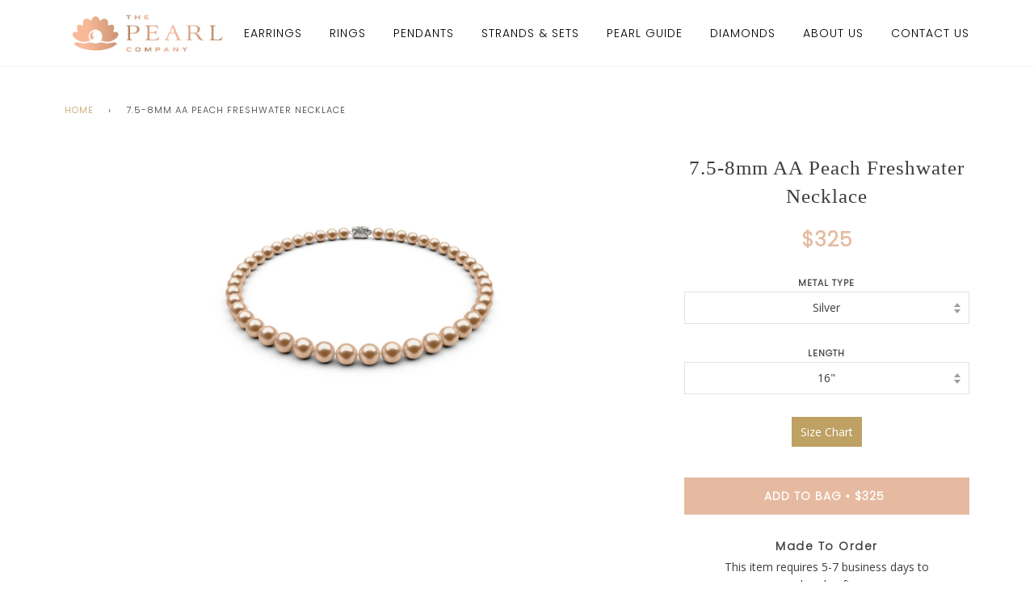

--- FILE ---
content_type: text/html; charset=utf-8
request_url: https://thepearlcompany.com/products/7-5-8mm-aa-peach-freshwater-necklace
body_size: 22436
content:
<!doctype html>
<!--[if lt IE 7]><html class="no-js lt-ie9 lt-ie8 lt-ie7" lang="en"> <![endif]-->
<!--[if IE 7]><html class="no-js lt-ie9 lt-ie8" lang="en"> <![endif]-->
<!--[if IE 8]><html class="no-js lt-ie9" lang="en"> <![endif]-->
<!--[if IE 9 ]><html class="ie9 no-js"> <![endif]-->
<!--[if (gt IE 9)|!(IE)]><!--> <html class="no-js"> <!--<![endif]-->
<head>

  <!-- ======================= Pipeline Theme V4.0 ========================= -->
  <meta charset="utf-8">
  <meta http-equiv="X-UA-Compatible" content="IE=edge,chrome=1">

  
    <link rel="shortcut icon" href="//thepearlcompany.com/cdn/shop/files/Pearl-Company-symbol-tight_32x32.png?v=1614768701" type="image/png">
  

  <!-- Title and description ================================================ -->
  <title>
  7.5-8mm AA Peach Freshwater Necklace &ndash; The Pearl Company
  </title>

  

  <!-- Product meta ========================================================= -->
  <!-- /snippets/social-meta-tags.liquid -->


  <meta property="og:type" content="product">
  <meta property="og:title" content="7.5-8mm AA Peach Freshwater Necklace">
  
  <meta property="og:image" content="http://thepearlcompany.com/cdn/shop/products/Strands-and-Sets-Necklace-Table-White-7.5x8-Freshwater-Peach-16_25b4c642-072a-469b-8adb-41cd935e43f5_grande.jpg?v=1571728628">
  <meta property="og:image:secure_url" content="https://thepearlcompany.com/cdn/shop/products/Strands-and-Sets-Necklace-Table-White-7.5x8-Freshwater-Peach-16_25b4c642-072a-469b-8adb-41cd935e43f5_grande.jpg?v=1571728628">
  
  <meta property="og:price:amount" content="325">
  <meta property="og:price:currency" content="USD">


  <meta property="og:url" content="https://thepearlcompany.com/products/7-5-8mm-aa-peach-freshwater-necklace">
  <meta property="og:site_name" content="The Pearl Company">






  <meta name="twitter:site" content="@ThePearlCo">


  <meta name="twitter:card" content="product">
  <meta name="twitter:title" content="7.5-8mm AA Peach Freshwater Necklace">
  <meta name="twitter:description" content="">
  <meta name="twitter:image" content="https://thepearlcompany.com/cdn/shop/products/Strands-and-Sets-Necklace-Table-White-7.5x8-Freshwater-Peach-16_25b4c642-072a-469b-8adb-41cd935e43f5_medium.jpg?v=1571728628">
  <meta name="twitter:image:width" content="240">
  <meta name="twitter:image:height" content="240">
  <meta name="twitter:label1" content="Price">
  
  <meta name="twitter:data1" content="From $325 USD">
  
  <meta name="twitter:label2" content="Brand">
  <meta name="twitter:data2" content="The Pearl Company">
  



  <!-- Helpers ============================================================== -->
  <link rel="canonical" href="https://thepearlcompany.com/products/7-5-8mm-aa-peach-freshwater-necklace">
  <meta name="viewport" content="width=device-width,initial-scale=1">
  <meta name="theme-color" content="#bea163">

  <!-- CSS ================================================================== -->
  <link href="//thepearlcompany.com/cdn/shop/t/46/assets/theme.scss.css?v=3111619193728073041702918025" rel="stylesheet" type="text/css" media="all" />
 <link href="https://fonts.googleapis.com/css?family=Clicker+Script" rel="stylesheet">

  <!-- Vendor JS ============================================================ -->
  <script src="//thepearlcompany.com/cdn/shop/t/46/assets/vendor.js?v=19349907457483068571598730255" type="text/javascript"></script>

  <!-- /snippets/oldIE-js.liquid -->


<!--[if lt IE 9]>
<script src="//cdnjs.cloudflare.com/ajax/libs/html5shiv/3.7.2/html5shiv.min.js" type="text/javascript"></script>
<script src="//thepearlcompany.com/cdn/shop/t/46/assets/respond.min.js?v=52248677837542619231598730252" type="text/javascript"></script>
<script src="//thepearlcompany.com/cdn/shop/t/46/assets/background_size_emu.js?v=20512233629963367491598730226" type="text/javascript"></script>
<link href="//thepearlcompany.com/cdn/shop/t/46/assets/respond-proxy.html" id="respond-proxy" rel="respond-proxy" />
<link href="//thepearlcompany.com/search?q=7f1aa1fbb5742b1c87d58dea4a20cd86" id="respond-redirect" rel="respond-redirect" />
<script src="//thepearlcompany.com/search?q=7f1aa1fbb5742b1c87d58dea4a20cd86" type="text/javascript"></script>
<![endif]-->



  <script>
    var theme = {
      strings: {
        addToCart: "Add to Bag",
        soldOut: "Sold Out",
        unavailable: "Unavailable",
        join: "Join Now"
      },
      moneyFormat: "${{amount_no_decimals}}"
    }
  </script>

  
  

  <!-- /snippets/fonts.liquid -->

<script src="//thepearlcompany.com/cdn/shop/t/46/assets/webfont.js?v=30949158316048555571598730256" type="text/javascript"></script>
<script type="text/javascript">
  WebFont.load({
    google: {
      families:
        
        
        ["Open+Sans:400,400italic,700,700italic:latin","Poppins:300:latin","Josefin+Sans:100:latin"]
    },
    timeout: 5000
  });
</script>


<link href="//thepearlcompany.com/cdn/shop/t/46/assets/jquery.remodal.css?v=41187015880553920041598730245" rel="stylesheet" type="text/css" media="all" />
  <!-- Header hook for plugins ============================================== -->
  <script>window.performance && window.performance.mark && window.performance.mark('shopify.content_for_header.start');</script><meta id="shopify-digital-wallet" name="shopify-digital-wallet" content="/1713537087/digital_wallets/dialog">
<meta name="shopify-checkout-api-token" content="0d8110b19e64d0f60f4ed73cbe2f916c">
<link rel="alternate" type="application/json+oembed" href="https://thepearlcompany.com/products/7-5-8mm-aa-peach-freshwater-necklace.oembed">
<script async="async" src="/checkouts/internal/preloads.js?locale=en-US"></script>
<link rel="preconnect" href="https://shop.app" crossorigin="anonymous">
<script async="async" src="https://shop.app/checkouts/internal/preloads.js?locale=en-US&shop_id=1713537087" crossorigin="anonymous"></script>
<script id="apple-pay-shop-capabilities" type="application/json">{"shopId":1713537087,"countryCode":"US","currencyCode":"USD","merchantCapabilities":["supports3DS"],"merchantId":"gid:\/\/shopify\/Shop\/1713537087","merchantName":"The Pearl Company","requiredBillingContactFields":["postalAddress","email","phone"],"requiredShippingContactFields":["postalAddress","email","phone"],"shippingType":"shipping","supportedNetworks":["visa","masterCard","amex","discover","elo","jcb"],"total":{"type":"pending","label":"The Pearl Company","amount":"1.00"},"shopifyPaymentsEnabled":true,"supportsSubscriptions":true}</script>
<script id="shopify-features" type="application/json">{"accessToken":"0d8110b19e64d0f60f4ed73cbe2f916c","betas":["rich-media-storefront-analytics"],"domain":"thepearlcompany.com","predictiveSearch":true,"shopId":1713537087,"locale":"en"}</script>
<script>var Shopify = Shopify || {};
Shopify.shop = "thepearlcompany.myshopify.com";
Shopify.locale = "en";
Shopify.currency = {"active":"USD","rate":"1.0"};
Shopify.country = "US";
Shopify.theme = {"name":"PK - Remove As Shown from Product Grid","id":83087458367,"schema_name":"Pipeline","schema_version":"4.0","theme_store_id":739,"role":"main"};
Shopify.theme.handle = "null";
Shopify.theme.style = {"id":null,"handle":null};
Shopify.cdnHost = "thepearlcompany.com/cdn";
Shopify.routes = Shopify.routes || {};
Shopify.routes.root = "/";</script>
<script type="module">!function(o){(o.Shopify=o.Shopify||{}).modules=!0}(window);</script>
<script>!function(o){function n(){var o=[];function n(){o.push(Array.prototype.slice.apply(arguments))}return n.q=o,n}var t=o.Shopify=o.Shopify||{};t.loadFeatures=n(),t.autoloadFeatures=n()}(window);</script>
<script>
  window.ShopifyPay = window.ShopifyPay || {};
  window.ShopifyPay.apiHost = "shop.app\/pay";
  window.ShopifyPay.redirectState = null;
</script>
<script id="shop-js-analytics" type="application/json">{"pageType":"product"}</script>
<script defer="defer" async type="module" src="//thepearlcompany.com/cdn/shopifycloud/shop-js/modules/v2/client.init-shop-cart-sync_DtuiiIyl.en.esm.js"></script>
<script defer="defer" async type="module" src="//thepearlcompany.com/cdn/shopifycloud/shop-js/modules/v2/chunk.common_CUHEfi5Q.esm.js"></script>
<script type="module">
  await import("//thepearlcompany.com/cdn/shopifycloud/shop-js/modules/v2/client.init-shop-cart-sync_DtuiiIyl.en.esm.js");
await import("//thepearlcompany.com/cdn/shopifycloud/shop-js/modules/v2/chunk.common_CUHEfi5Q.esm.js");

  window.Shopify.SignInWithShop?.initShopCartSync?.({"fedCMEnabled":true,"windoidEnabled":true});

</script>
<script>
  window.Shopify = window.Shopify || {};
  if (!window.Shopify.featureAssets) window.Shopify.featureAssets = {};
  window.Shopify.featureAssets['shop-js'] = {"shop-cart-sync":["modules/v2/client.shop-cart-sync_DFoTY42P.en.esm.js","modules/v2/chunk.common_CUHEfi5Q.esm.js"],"init-fed-cm":["modules/v2/client.init-fed-cm_D2UNy1i2.en.esm.js","modules/v2/chunk.common_CUHEfi5Q.esm.js"],"init-shop-email-lookup-coordinator":["modules/v2/client.init-shop-email-lookup-coordinator_BQEe2rDt.en.esm.js","modules/v2/chunk.common_CUHEfi5Q.esm.js"],"shop-cash-offers":["modules/v2/client.shop-cash-offers_3CTtReFF.en.esm.js","modules/v2/chunk.common_CUHEfi5Q.esm.js","modules/v2/chunk.modal_BewljZkx.esm.js"],"shop-button":["modules/v2/client.shop-button_C6oxCjDL.en.esm.js","modules/v2/chunk.common_CUHEfi5Q.esm.js"],"init-windoid":["modules/v2/client.init-windoid_5pix8xhK.en.esm.js","modules/v2/chunk.common_CUHEfi5Q.esm.js"],"avatar":["modules/v2/client.avatar_BTnouDA3.en.esm.js"],"init-shop-cart-sync":["modules/v2/client.init-shop-cart-sync_DtuiiIyl.en.esm.js","modules/v2/chunk.common_CUHEfi5Q.esm.js"],"shop-toast-manager":["modules/v2/client.shop-toast-manager_BYv_8cH1.en.esm.js","modules/v2/chunk.common_CUHEfi5Q.esm.js"],"pay-button":["modules/v2/client.pay-button_FnF9EIkY.en.esm.js","modules/v2/chunk.common_CUHEfi5Q.esm.js"],"shop-login-button":["modules/v2/client.shop-login-button_CH1KUpOf.en.esm.js","modules/v2/chunk.common_CUHEfi5Q.esm.js","modules/v2/chunk.modal_BewljZkx.esm.js"],"init-customer-accounts-sign-up":["modules/v2/client.init-customer-accounts-sign-up_aj7QGgYS.en.esm.js","modules/v2/client.shop-login-button_CH1KUpOf.en.esm.js","modules/v2/chunk.common_CUHEfi5Q.esm.js","modules/v2/chunk.modal_BewljZkx.esm.js"],"init-shop-for-new-customer-accounts":["modules/v2/client.init-shop-for-new-customer-accounts_NbnYRf_7.en.esm.js","modules/v2/client.shop-login-button_CH1KUpOf.en.esm.js","modules/v2/chunk.common_CUHEfi5Q.esm.js","modules/v2/chunk.modal_BewljZkx.esm.js"],"init-customer-accounts":["modules/v2/client.init-customer-accounts_ppedhqCH.en.esm.js","modules/v2/client.shop-login-button_CH1KUpOf.en.esm.js","modules/v2/chunk.common_CUHEfi5Q.esm.js","modules/v2/chunk.modal_BewljZkx.esm.js"],"shop-follow-button":["modules/v2/client.shop-follow-button_CMIBBa6u.en.esm.js","modules/v2/chunk.common_CUHEfi5Q.esm.js","modules/v2/chunk.modal_BewljZkx.esm.js"],"lead-capture":["modules/v2/client.lead-capture_But0hIyf.en.esm.js","modules/v2/chunk.common_CUHEfi5Q.esm.js","modules/v2/chunk.modal_BewljZkx.esm.js"],"checkout-modal":["modules/v2/client.checkout-modal_BBxc70dQ.en.esm.js","modules/v2/chunk.common_CUHEfi5Q.esm.js","modules/v2/chunk.modal_BewljZkx.esm.js"],"shop-login":["modules/v2/client.shop-login_hM3Q17Kl.en.esm.js","modules/v2/chunk.common_CUHEfi5Q.esm.js","modules/v2/chunk.modal_BewljZkx.esm.js"],"payment-terms":["modules/v2/client.payment-terms_CAtGlQYS.en.esm.js","modules/v2/chunk.common_CUHEfi5Q.esm.js","modules/v2/chunk.modal_BewljZkx.esm.js"]};
</script>
<script>(function() {
  var isLoaded = false;
  function asyncLoad() {
    if (isLoaded) return;
    isLoaded = true;
    var urls = ["\/\/d1liekpayvooaz.cloudfront.net\/apps\/customizery\/customizery.js?shop=thepearlcompany.myshopify.com","https:\/\/chimpstatic.com\/mcjs-connected\/js\/users\/02bc7739452785f3a2c987ca8\/d3e0c6aadc07ee13c256d9341.js?shop=thepearlcompany.myshopify.com","https:\/\/cdn-stamped-io.azureedge.net\/files\/widget.min.js?shop=thepearlcompany.myshopify.com","https:\/\/cdn-loyalty.yotpo.com\/loader\/wpUZSgiDFzAEXCcO_pHf2A.js?shop=thepearlcompany.myshopify.com"];
    for (var i = 0; i < urls.length; i++) {
      var s = document.createElement('script');
      s.type = 'text/javascript';
      s.async = true;
      s.src = urls[i];
      var x = document.getElementsByTagName('script')[0];
      x.parentNode.insertBefore(s, x);
    }
  };
  if(window.attachEvent) {
    window.attachEvent('onload', asyncLoad);
  } else {
    window.addEventListener('load', asyncLoad, false);
  }
})();</script>
<script id="__st">var __st={"a":1713537087,"offset":-18000,"reqid":"11f90127-e503-4d9d-81e9-b5d755fff1c9-1766570492","pageurl":"thepearlcompany.com\/products\/7-5-8mm-aa-peach-freshwater-necklace","u":"7920bcf4740e","p":"product","rtyp":"product","rid":1497513918527};</script>
<script>window.ShopifyPaypalV4VisibilityTracking = true;</script>
<script id="captcha-bootstrap">!function(){'use strict';const t='contact',e='account',n='new_comment',o=[[t,t],['blogs',n],['comments',n],[t,'customer']],c=[[e,'customer_login'],[e,'guest_login'],[e,'recover_customer_password'],[e,'create_customer']],r=t=>t.map((([t,e])=>`form[action*='/${t}']:not([data-nocaptcha='true']) input[name='form_type'][value='${e}']`)).join(','),a=t=>()=>t?[...document.querySelectorAll(t)].map((t=>t.form)):[];function s(){const t=[...o],e=r(t);return a(e)}const i='password',u='form_key',d=['recaptcha-v3-token','g-recaptcha-response','h-captcha-response',i],f=()=>{try{return window.sessionStorage}catch{return}},m='__shopify_v',_=t=>t.elements[u];function p(t,e,n=!1){try{const o=window.sessionStorage,c=JSON.parse(o.getItem(e)),{data:r}=function(t){const{data:e,action:n}=t;return t[m]||n?{data:e,action:n}:{data:t,action:n}}(c);for(const[e,n]of Object.entries(r))t.elements[e]&&(t.elements[e].value=n);n&&o.removeItem(e)}catch(o){console.error('form repopulation failed',{error:o})}}const l='form_type',E='cptcha';function T(t){t.dataset[E]=!0}const w=window,h=w.document,L='Shopify',v='ce_forms',y='captcha';let A=!1;((t,e)=>{const n=(g='f06e6c50-85a8-45c8-87d0-21a2b65856fe',I='https://cdn.shopify.com/shopifycloud/storefront-forms-hcaptcha/ce_storefront_forms_captcha_hcaptcha.v1.5.2.iife.js',D={infoText:'Protected by hCaptcha',privacyText:'Privacy',termsText:'Terms'},(t,e,n)=>{const o=w[L][v],c=o.bindForm;if(c)return c(t,g,e,D).then(n);var r;o.q.push([[t,g,e,D],n]),r=I,A||(h.body.append(Object.assign(h.createElement('script'),{id:'captcha-provider',async:!0,src:r})),A=!0)});var g,I,D;w[L]=w[L]||{},w[L][v]=w[L][v]||{},w[L][v].q=[],w[L][y]=w[L][y]||{},w[L][y].protect=function(t,e){n(t,void 0,e),T(t)},Object.freeze(w[L][y]),function(t,e,n,w,h,L){const[v,y,A,g]=function(t,e,n){const i=e?o:[],u=t?c:[],d=[...i,...u],f=r(d),m=r(i),_=r(d.filter((([t,e])=>n.includes(e))));return[a(f),a(m),a(_),s()]}(w,h,L),I=t=>{const e=t.target;return e instanceof HTMLFormElement?e:e&&e.form},D=t=>v().includes(t);t.addEventListener('submit',(t=>{const e=I(t);if(!e)return;const n=D(e)&&!e.dataset.hcaptchaBound&&!e.dataset.recaptchaBound,o=_(e),c=g().includes(e)&&(!o||!o.value);(n||c)&&t.preventDefault(),c&&!n&&(function(t){try{if(!f())return;!function(t){const e=f();if(!e)return;const n=_(t);if(!n)return;const o=n.value;o&&e.removeItem(o)}(t);const e=Array.from(Array(32),(()=>Math.random().toString(36)[2])).join('');!function(t,e){_(t)||t.append(Object.assign(document.createElement('input'),{type:'hidden',name:u})),t.elements[u].value=e}(t,e),function(t,e){const n=f();if(!n)return;const o=[...t.querySelectorAll(`input[type='${i}']`)].map((({name:t})=>t)),c=[...d,...o],r={};for(const[a,s]of new FormData(t).entries())c.includes(a)||(r[a]=s);n.setItem(e,JSON.stringify({[m]:1,action:t.action,data:r}))}(t,e)}catch(e){console.error('failed to persist form',e)}}(e),e.submit())}));const S=(t,e)=>{t&&!t.dataset[E]&&(n(t,e.some((e=>e===t))),T(t))};for(const o of['focusin','change'])t.addEventListener(o,(t=>{const e=I(t);D(e)&&S(e,y())}));const B=e.get('form_key'),M=e.get(l),P=B&&M;t.addEventListener('DOMContentLoaded',(()=>{const t=y();if(P)for(const e of t)e.elements[l].value===M&&p(e,B);[...new Set([...A(),...v().filter((t=>'true'===t.dataset.shopifyCaptcha))])].forEach((e=>S(e,t)))}))}(h,new URLSearchParams(w.location.search),n,t,e,['guest_login'])})(!0,!0)}();</script>
<script integrity="sha256-4kQ18oKyAcykRKYeNunJcIwy7WH5gtpwJnB7kiuLZ1E=" data-source-attribution="shopify.loadfeatures" defer="defer" src="//thepearlcompany.com/cdn/shopifycloud/storefront/assets/storefront/load_feature-a0a9edcb.js" crossorigin="anonymous"></script>
<script crossorigin="anonymous" defer="defer" src="//thepearlcompany.com/cdn/shopifycloud/storefront/assets/shopify_pay/storefront-65b4c6d7.js?v=20250812"></script>
<script data-source-attribution="shopify.dynamic_checkout.dynamic.init">var Shopify=Shopify||{};Shopify.PaymentButton=Shopify.PaymentButton||{isStorefrontPortableWallets:!0,init:function(){window.Shopify.PaymentButton.init=function(){};var t=document.createElement("script");t.src="https://thepearlcompany.com/cdn/shopifycloud/portable-wallets/latest/portable-wallets.en.js",t.type="module",document.head.appendChild(t)}};
</script>
<script data-source-attribution="shopify.dynamic_checkout.buyer_consent">
  function portableWalletsHideBuyerConsent(e){var t=document.getElementById("shopify-buyer-consent"),n=document.getElementById("shopify-subscription-policy-button");t&&n&&(t.classList.add("hidden"),t.setAttribute("aria-hidden","true"),n.removeEventListener("click",e))}function portableWalletsShowBuyerConsent(e){var t=document.getElementById("shopify-buyer-consent"),n=document.getElementById("shopify-subscription-policy-button");t&&n&&(t.classList.remove("hidden"),t.removeAttribute("aria-hidden"),n.addEventListener("click",e))}window.Shopify?.PaymentButton&&(window.Shopify.PaymentButton.hideBuyerConsent=portableWalletsHideBuyerConsent,window.Shopify.PaymentButton.showBuyerConsent=portableWalletsShowBuyerConsent);
</script>
<script data-source-attribution="shopify.dynamic_checkout.cart.bootstrap">document.addEventListener("DOMContentLoaded",(function(){function t(){return document.querySelector("shopify-accelerated-checkout-cart, shopify-accelerated-checkout")}if(t())Shopify.PaymentButton.init();else{new MutationObserver((function(e,n){t()&&(Shopify.PaymentButton.init(),n.disconnect())})).observe(document.body,{childList:!0,subtree:!0})}}));
</script>
<link id="shopify-accelerated-checkout-styles" rel="stylesheet" media="screen" href="https://thepearlcompany.com/cdn/shopifycloud/portable-wallets/latest/accelerated-checkout-backwards-compat.css" crossorigin="anonymous">
<style id="shopify-accelerated-checkout-cart">
        #shopify-buyer-consent {
  margin-top: 1em;
  display: inline-block;
  width: 100%;
}

#shopify-buyer-consent.hidden {
  display: none;
}

#shopify-subscription-policy-button {
  background: none;
  border: none;
  padding: 0;
  text-decoration: underline;
  font-size: inherit;
  cursor: pointer;
}

#shopify-subscription-policy-button::before {
  box-shadow: none;
}

      </style>
<link rel="stylesheet" media="screen" href="//thepearlcompany.com/cdn/shop/t/46/compiled_assets/styles.css?2595">
<script>window.performance && window.performance.mark && window.performance.mark('shopify.content_for_header.end');</script>
<div id="shopify-section-filter-menu-settings" class="shopify-section"><style type="text/css">
/*  Filter Menu Color and Image Section CSS */</style>
<link href="//thepearlcompany.com/cdn/shop/t/46/assets/filter-menu.scss.css?v=90861553985296406161702918025" rel="stylesheet" type="text/css" media="all" />
<script src="//thepearlcompany.com/cdn/shop/t/46/assets/filter-menu.js?v=179374538875862984301598730269" type="text/javascript"></script>





</div>
  <script type="text/javascript" src="https://variant-image-automator.starapps.studio/product_variants.js?shop=thepearlcompany.myshopify.com"></script>
  <meta name="google-site-verification" content="we12ShYYJJipMvubH2Tq0Z6rDFe0exPiZlhJEFFEuHM" />
  <meta name="google-site-verification" content="xZw7CbYUV6J-iPBBwZ108jIroEJ4FulLtXuMej1b0y4" />
<link rel="stylesheet" href="https://cdnjs.cloudflare.com/ajax/libs/font-awesome/4.7.0/css/font-awesome.min.css">
<link rel="stylesheet" href="https://use.fontawesome.com/releases/v5.5.0/css/all.css" integrity="sha384-B4dIYHKNBt8Bc12p+WXckhzcICo0wtJAoU8YZTY5qE0Id1GSseTk6S+L3BlXeVIU" crossorigin="anonymous">
<link href="https://monorail-edge.shopifysvc.com" rel="dns-prefetch">
<script>(function(){if ("sendBeacon" in navigator && "performance" in window) {try {var session_token_from_headers = performance.getEntriesByType('navigation')[0].serverTiming.find(x => x.name == '_s').description;} catch {var session_token_from_headers = undefined;}var session_cookie_matches = document.cookie.match(/_shopify_s=([^;]*)/);var session_token_from_cookie = session_cookie_matches && session_cookie_matches.length === 2 ? session_cookie_matches[1] : "";var session_token = session_token_from_headers || session_token_from_cookie || "";function handle_abandonment_event(e) {var entries = performance.getEntries().filter(function(entry) {return /monorail-edge.shopifysvc.com/.test(entry.name);});if (!window.abandonment_tracked && entries.length === 0) {window.abandonment_tracked = true;var currentMs = Date.now();var navigation_start = performance.timing.navigationStart;var payload = {shop_id: 1713537087,url: window.location.href,navigation_start,duration: currentMs - navigation_start,session_token,page_type: "product"};window.navigator.sendBeacon("https://monorail-edge.shopifysvc.com/v1/produce", JSON.stringify({schema_id: "online_store_buyer_site_abandonment/1.1",payload: payload,metadata: {event_created_at_ms: currentMs,event_sent_at_ms: currentMs}}));}}window.addEventListener('pagehide', handle_abandonment_event);}}());</script>
<script id="web-pixels-manager-setup">(function e(e,d,r,n,o){if(void 0===o&&(o={}),!Boolean(null===(a=null===(i=window.Shopify)||void 0===i?void 0:i.analytics)||void 0===a?void 0:a.replayQueue)){var i,a;window.Shopify=window.Shopify||{};var t=window.Shopify;t.analytics=t.analytics||{};var s=t.analytics;s.replayQueue=[],s.publish=function(e,d,r){return s.replayQueue.push([e,d,r]),!0};try{self.performance.mark("wpm:start")}catch(e){}var l=function(){var e={modern:/Edge?\/(1{2}[4-9]|1[2-9]\d|[2-9]\d{2}|\d{4,})\.\d+(\.\d+|)|Firefox\/(1{2}[4-9]|1[2-9]\d|[2-9]\d{2}|\d{4,})\.\d+(\.\d+|)|Chrom(ium|e)\/(9{2}|\d{3,})\.\d+(\.\d+|)|(Maci|X1{2}).+ Version\/(15\.\d+|(1[6-9]|[2-9]\d|\d{3,})\.\d+)([,.]\d+|)( \(\w+\)|)( Mobile\/\w+|) Safari\/|Chrome.+OPR\/(9{2}|\d{3,})\.\d+\.\d+|(CPU[ +]OS|iPhone[ +]OS|CPU[ +]iPhone|CPU IPhone OS|CPU iPad OS)[ +]+(15[._]\d+|(1[6-9]|[2-9]\d|\d{3,})[._]\d+)([._]\d+|)|Android:?[ /-](13[3-9]|1[4-9]\d|[2-9]\d{2}|\d{4,})(\.\d+|)(\.\d+|)|Android.+Firefox\/(13[5-9]|1[4-9]\d|[2-9]\d{2}|\d{4,})\.\d+(\.\d+|)|Android.+Chrom(ium|e)\/(13[3-9]|1[4-9]\d|[2-9]\d{2}|\d{4,})\.\d+(\.\d+|)|SamsungBrowser\/([2-9]\d|\d{3,})\.\d+/,legacy:/Edge?\/(1[6-9]|[2-9]\d|\d{3,})\.\d+(\.\d+|)|Firefox\/(5[4-9]|[6-9]\d|\d{3,})\.\d+(\.\d+|)|Chrom(ium|e)\/(5[1-9]|[6-9]\d|\d{3,})\.\d+(\.\d+|)([\d.]+$|.*Safari\/(?![\d.]+ Edge\/[\d.]+$))|(Maci|X1{2}).+ Version\/(10\.\d+|(1[1-9]|[2-9]\d|\d{3,})\.\d+)([,.]\d+|)( \(\w+\)|)( Mobile\/\w+|) Safari\/|Chrome.+OPR\/(3[89]|[4-9]\d|\d{3,})\.\d+\.\d+|(CPU[ +]OS|iPhone[ +]OS|CPU[ +]iPhone|CPU IPhone OS|CPU iPad OS)[ +]+(10[._]\d+|(1[1-9]|[2-9]\d|\d{3,})[._]\d+)([._]\d+|)|Android:?[ /-](13[3-9]|1[4-9]\d|[2-9]\d{2}|\d{4,})(\.\d+|)(\.\d+|)|Mobile Safari.+OPR\/([89]\d|\d{3,})\.\d+\.\d+|Android.+Firefox\/(13[5-9]|1[4-9]\d|[2-9]\d{2}|\d{4,})\.\d+(\.\d+|)|Android.+Chrom(ium|e)\/(13[3-9]|1[4-9]\d|[2-9]\d{2}|\d{4,})\.\d+(\.\d+|)|Android.+(UC? ?Browser|UCWEB|U3)[ /]?(15\.([5-9]|\d{2,})|(1[6-9]|[2-9]\d|\d{3,})\.\d+)\.\d+|SamsungBrowser\/(5\.\d+|([6-9]|\d{2,})\.\d+)|Android.+MQ{2}Browser\/(14(\.(9|\d{2,})|)|(1[5-9]|[2-9]\d|\d{3,})(\.\d+|))(\.\d+|)|K[Aa][Ii]OS\/(3\.\d+|([4-9]|\d{2,})\.\d+)(\.\d+|)/},d=e.modern,r=e.legacy,n=navigator.userAgent;return n.match(d)?"modern":n.match(r)?"legacy":"unknown"}(),u="modern"===l?"modern":"legacy",c=(null!=n?n:{modern:"",legacy:""})[u],f=function(e){return[e.baseUrl,"/wpm","/b",e.hashVersion,"modern"===e.buildTarget?"m":"l",".js"].join("")}({baseUrl:d,hashVersion:r,buildTarget:u}),m=function(e){var d=e.version,r=e.bundleTarget,n=e.surface,o=e.pageUrl,i=e.monorailEndpoint;return{emit:function(e){var a=e.status,t=e.errorMsg,s=(new Date).getTime(),l=JSON.stringify({metadata:{event_sent_at_ms:s},events:[{schema_id:"web_pixels_manager_load/3.1",payload:{version:d,bundle_target:r,page_url:o,status:a,surface:n,error_msg:t},metadata:{event_created_at_ms:s}}]});if(!i)return console&&console.warn&&console.warn("[Web Pixels Manager] No Monorail endpoint provided, skipping logging."),!1;try{return self.navigator.sendBeacon.bind(self.navigator)(i,l)}catch(e){}var u=new XMLHttpRequest;try{return u.open("POST",i,!0),u.setRequestHeader("Content-Type","text/plain"),u.send(l),!0}catch(e){return console&&console.warn&&console.warn("[Web Pixels Manager] Got an unhandled error while logging to Monorail."),!1}}}}({version:r,bundleTarget:l,surface:e.surface,pageUrl:self.location.href,monorailEndpoint:e.monorailEndpoint});try{o.browserTarget=l,function(e){var d=e.src,r=e.async,n=void 0===r||r,o=e.onload,i=e.onerror,a=e.sri,t=e.scriptDataAttributes,s=void 0===t?{}:t,l=document.createElement("script"),u=document.querySelector("head"),c=document.querySelector("body");if(l.async=n,l.src=d,a&&(l.integrity=a,l.crossOrigin="anonymous"),s)for(var f in s)if(Object.prototype.hasOwnProperty.call(s,f))try{l.dataset[f]=s[f]}catch(e){}if(o&&l.addEventListener("load",o),i&&l.addEventListener("error",i),u)u.appendChild(l);else{if(!c)throw new Error("Did not find a head or body element to append the script");c.appendChild(l)}}({src:f,async:!0,onload:function(){if(!function(){var e,d;return Boolean(null===(d=null===(e=window.Shopify)||void 0===e?void 0:e.analytics)||void 0===d?void 0:d.initialized)}()){var d=window.webPixelsManager.init(e)||void 0;if(d){var r=window.Shopify.analytics;r.replayQueue.forEach((function(e){var r=e[0],n=e[1],o=e[2];d.publishCustomEvent(r,n,o)})),r.replayQueue=[],r.publish=d.publishCustomEvent,r.visitor=d.visitor,r.initialized=!0}}},onerror:function(){return m.emit({status:"failed",errorMsg:"".concat(f," has failed to load")})},sri:function(e){var d=/^sha384-[A-Za-z0-9+/=]+$/;return"string"==typeof e&&d.test(e)}(c)?c:"",scriptDataAttributes:o}),m.emit({status:"loading"})}catch(e){m.emit({status:"failed",errorMsg:(null==e?void 0:e.message)||"Unknown error"})}}})({shopId: 1713537087,storefrontBaseUrl: "https://thepearlcompany.com",extensionsBaseUrl: "https://extensions.shopifycdn.com/cdn/shopifycloud/web-pixels-manager",monorailEndpoint: "https://monorail-edge.shopifysvc.com/unstable/produce_batch",surface: "storefront-renderer",enabledBetaFlags: ["2dca8a86","a0d5f9d2"],webPixelsConfigList: [{"id":"142573631","configuration":"{\"pixel_id\":\"351125692360269\",\"pixel_type\":\"facebook_pixel\",\"metaapp_system_user_token\":\"-\"}","eventPayloadVersion":"v1","runtimeContext":"OPEN","scriptVersion":"ca16bc87fe92b6042fbaa3acc2fbdaa6","type":"APP","apiClientId":2329312,"privacyPurposes":["ANALYTICS","MARKETING","SALE_OF_DATA"],"dataSharingAdjustments":{"protectedCustomerApprovalScopes":["read_customer_address","read_customer_email","read_customer_name","read_customer_personal_data","read_customer_phone"]}},{"id":"61472831","eventPayloadVersion":"v1","runtimeContext":"LAX","scriptVersion":"1","type":"CUSTOM","privacyPurposes":["MARKETING"],"name":"Meta pixel (migrated)"},{"id":"83066943","eventPayloadVersion":"v1","runtimeContext":"LAX","scriptVersion":"1","type":"CUSTOM","privacyPurposes":["ANALYTICS"],"name":"Google Analytics tag (migrated)"},{"id":"shopify-app-pixel","configuration":"{}","eventPayloadVersion":"v1","runtimeContext":"STRICT","scriptVersion":"0450","apiClientId":"shopify-pixel","type":"APP","privacyPurposes":["ANALYTICS","MARKETING"]},{"id":"shopify-custom-pixel","eventPayloadVersion":"v1","runtimeContext":"LAX","scriptVersion":"0450","apiClientId":"shopify-pixel","type":"CUSTOM","privacyPurposes":["ANALYTICS","MARKETING"]}],isMerchantRequest: false,initData: {"shop":{"name":"The Pearl Company","paymentSettings":{"currencyCode":"USD"},"myshopifyDomain":"thepearlcompany.myshopify.com","countryCode":"US","storefrontUrl":"https:\/\/thepearlcompany.com"},"customer":null,"cart":null,"checkout":null,"productVariants":[{"price":{"amount":325.0,"currencyCode":"USD"},"product":{"title":"7.5-8mm AA Peach Freshwater Necklace","vendor":"The Pearl Company","id":"1497513918527","untranslatedTitle":"7.5-8mm AA Peach Freshwater Necklace","url":"\/products\/7-5-8mm-aa-peach-freshwater-necklace","type":"Necklace"},"id":"13222771621951","image":{"src":"\/\/thepearlcompany.com\/cdn\/shop\/products\/Strands-and-Sets-Necklace-Table-White-7.5x8-Freshwater-Peach-16_25b4c642-072a-469b-8adb-41cd935e43f5.jpg?v=1571728628"},"sku":"sns7.5x8FwN2PWslv16","title":"Silver \/ 16\"","untranslatedTitle":"Silver \/ 16\""},{"price":{"amount":375.0,"currencyCode":"USD"},"product":{"title":"7.5-8mm AA Peach Freshwater Necklace","vendor":"The Pearl Company","id":"1497513918527","untranslatedTitle":"7.5-8mm AA Peach Freshwater Necklace","url":"\/products\/7-5-8mm-aa-peach-freshwater-necklace","type":"Necklace"},"id":"13222771654719","image":{"src":"\/\/thepearlcompany.com\/cdn\/shop\/products\/Strands-and-Sets-Necklace-Table-White-7.5x8-Freshwater-Peach-16_25b4c642-072a-469b-8adb-41cd935e43f5.jpg?v=1571728628"},"sku":"sns7.5x8FwN2PWslv18","title":"Silver \/ 18\"","untranslatedTitle":"Silver \/ 18\""},{"price":{"amount":395.0,"currencyCode":"USD"},"product":{"title":"7.5-8mm AA Peach Freshwater Necklace","vendor":"The Pearl Company","id":"1497513918527","untranslatedTitle":"7.5-8mm AA Peach Freshwater Necklace","url":"\/products\/7-5-8mm-aa-peach-freshwater-necklace","type":"Necklace"},"id":"13222771687487","image":{"src":"\/\/thepearlcompany.com\/cdn\/shop\/products\/Strands-and-Sets-Necklace-Table-White-7.5x8-Freshwater-Peach-16_25b4c642-072a-469b-8adb-41cd935e43f5.jpg?v=1571728628"},"sku":"sns7.5x8FwN2PWslv20","title":"Silver \/ 20\"","untranslatedTitle":"Silver \/ 20\""},{"price":{"amount":450.0,"currencyCode":"USD"},"product":{"title":"7.5-8mm AA Peach Freshwater Necklace","vendor":"The Pearl Company","id":"1497513918527","untranslatedTitle":"7.5-8mm AA Peach Freshwater Necklace","url":"\/products\/7-5-8mm-aa-peach-freshwater-necklace","type":"Necklace"},"id":"13222771720255","image":{"src":"\/\/thepearlcompany.com\/cdn\/shop\/products\/Strands-and-Sets-Necklace-Table-White-7.5x8-Freshwater-Peach-16_25b4c642-072a-469b-8adb-41cd935e43f5.jpg?v=1571728628"},"sku":"sns7.5x8FwN2PWslv22","title":"Silver \/ 22\"","untranslatedTitle":"Silver \/ 22\""},{"price":{"amount":475.0,"currencyCode":"USD"},"product":{"title":"7.5-8mm AA Peach Freshwater Necklace","vendor":"The Pearl Company","id":"1497513918527","untranslatedTitle":"7.5-8mm AA Peach Freshwater Necklace","url":"\/products\/7-5-8mm-aa-peach-freshwater-necklace","type":"Necklace"},"id":"13222771785791","image":{"src":"\/\/thepearlcompany.com\/cdn\/shop\/products\/Strands-and-Sets-Necklace-Table-White-7.5x8-Freshwater-Peach-16_25b4c642-072a-469b-8adb-41cd935e43f5.jpg?v=1571728628"},"sku":"sns7.5x8FwN2PWslv24","title":"Silver \/ 24\"","untranslatedTitle":"Silver \/ 24\""},{"price":{"amount":525.0,"currencyCode":"USD"},"product":{"title":"7.5-8mm AA Peach Freshwater Necklace","vendor":"The Pearl Company","id":"1497513918527","untranslatedTitle":"7.5-8mm AA Peach Freshwater Necklace","url":"\/products\/7-5-8mm-aa-peach-freshwater-necklace","type":"Necklace"},"id":"13222771818559","image":{"src":"\/\/thepearlcompany.com\/cdn\/shop\/products\/Strands-and-Sets-Necklace-Table-White-7.5x8-Freshwater-Peach-16_25b4c642-072a-469b-8adb-41cd935e43f5.jpg?v=1571728628"},"sku":"sns7.5x8FwN2PWslv26","title":"Silver \/ 26\"","untranslatedTitle":"Silver \/ 26\""},{"price":{"amount":550.0,"currencyCode":"USD"},"product":{"title":"7.5-8mm AA Peach Freshwater Necklace","vendor":"The Pearl Company","id":"1497513918527","untranslatedTitle":"7.5-8mm AA Peach Freshwater Necklace","url":"\/products\/7-5-8mm-aa-peach-freshwater-necklace","type":"Necklace"},"id":"13222771884095","image":{"src":"\/\/thepearlcompany.com\/cdn\/shop\/products\/Strands-and-Sets-Necklace-Table-White-7.5x8-Freshwater-Peach-16_25b4c642-072a-469b-8adb-41cd935e43f5.jpg?v=1571728628"},"sku":"sns7.5x8FwN2PWslv28","title":"Silver \/ 28\"","untranslatedTitle":"Silver \/ 28\""},{"price":{"amount":595.0,"currencyCode":"USD"},"product":{"title":"7.5-8mm AA Peach Freshwater Necklace","vendor":"The Pearl Company","id":"1497513918527","untranslatedTitle":"7.5-8mm AA Peach Freshwater Necklace","url":"\/products\/7-5-8mm-aa-peach-freshwater-necklace","type":"Necklace"},"id":"13222771949631","image":{"src":"\/\/thepearlcompany.com\/cdn\/shop\/products\/Strands-and-Sets-Necklace-Table-White-7.5x8-Freshwater-Peach-16_25b4c642-072a-469b-8adb-41cd935e43f5.jpg?v=1571728628"},"sku":"sns7.5x8FwN2PWslv30","title":"Silver \/ 30\"","untranslatedTitle":"Silver \/ 30\""},{"price":{"amount":650.0,"currencyCode":"USD"},"product":{"title":"7.5-8mm AA Peach Freshwater Necklace","vendor":"The Pearl Company","id":"1497513918527","untranslatedTitle":"7.5-8mm AA Peach Freshwater Necklace","url":"\/products\/7-5-8mm-aa-peach-freshwater-necklace","type":"Necklace"},"id":"13222772015167","image":{"src":"\/\/thepearlcompany.com\/cdn\/shop\/products\/Strands-and-Sets-Necklace-Table-White-7.5x8-Freshwater-Peach-16_25b4c642-072a-469b-8adb-41cd935e43f5.jpg?v=1571728628"},"sku":"sns7.5x8FwN2PWslv32","title":"Silver \/ 32\"","untranslatedTitle":"Silver \/ 32\""},{"price":{"amount":675.0,"currencyCode":"USD"},"product":{"title":"7.5-8mm AA Peach Freshwater Necklace","vendor":"The Pearl Company","id":"1497513918527","untranslatedTitle":"7.5-8mm AA Peach Freshwater Necklace","url":"\/products\/7-5-8mm-aa-peach-freshwater-necklace","type":"Necklace"},"id":"13222772080703","image":{"src":"\/\/thepearlcompany.com\/cdn\/shop\/products\/Strands-and-Sets-Necklace-Table-White-7.5x8-Freshwater-Peach-16_25b4c642-072a-469b-8adb-41cd935e43f5.jpg?v=1571728628"},"sku":"sns7.5x8FwN2PWslv34","title":"Silver \/ 34\"","untranslatedTitle":"Silver \/ 34\""},{"price":{"amount":725.0,"currencyCode":"USD"},"product":{"title":"7.5-8mm AA Peach Freshwater Necklace","vendor":"The Pearl Company","id":"1497513918527","untranslatedTitle":"7.5-8mm AA Peach Freshwater Necklace","url":"\/products\/7-5-8mm-aa-peach-freshwater-necklace","type":"Necklace"},"id":"13222772146239","image":{"src":"\/\/thepearlcompany.com\/cdn\/shop\/products\/Strands-and-Sets-Necklace-Table-White-7.5x8-Freshwater-Peach-16_25b4c642-072a-469b-8adb-41cd935e43f5.jpg?v=1571728628"},"sku":"sns7.5x8FwN2PWslv36","title":"Silver \/ 36\"","untranslatedTitle":"Silver \/ 36\""},{"price":{"amount":425.0,"currencyCode":"USD"},"product":{"title":"7.5-8mm AA Peach Freshwater Necklace","vendor":"The Pearl Company","id":"1497513918527","untranslatedTitle":"7.5-8mm AA Peach Freshwater Necklace","url":"\/products\/7-5-8mm-aa-peach-freshwater-necklace","type":"Necklace"},"id":"13222772211775","image":{"src":"\/\/thepearlcompany.com\/cdn\/shop\/products\/Strands-and-Sets-Necklace-Table-White-7.5x8-Freshwater-Peach-16_25b4c642-072a-469b-8adb-41cd935e43f5.jpg?v=1571728628"},"sku":"sns7.5x8FwN2PW14k16","title":"14k White \/ 16\"","untranslatedTitle":"14k White \/ 16\""},{"price":{"amount":475.0,"currencyCode":"USD"},"product":{"title":"7.5-8mm AA Peach Freshwater Necklace","vendor":"The Pearl Company","id":"1497513918527","untranslatedTitle":"7.5-8mm AA Peach Freshwater Necklace","url":"\/products\/7-5-8mm-aa-peach-freshwater-necklace","type":"Necklace"},"id":"13222772277311","image":{"src":"\/\/thepearlcompany.com\/cdn\/shop\/products\/Strands-and-Sets-Necklace-Table-White-7.5x8-Freshwater-Peach-16_25b4c642-072a-469b-8adb-41cd935e43f5.jpg?v=1571728628"},"sku":"sns7.5x8FwN2PW14k18","title":"14k White \/ 18\"","untranslatedTitle":"14k White \/ 18\""},{"price":{"amount":495.0,"currencyCode":"USD"},"product":{"title":"7.5-8mm AA Peach Freshwater Necklace","vendor":"The Pearl Company","id":"1497513918527","untranslatedTitle":"7.5-8mm AA Peach Freshwater Necklace","url":"\/products\/7-5-8mm-aa-peach-freshwater-necklace","type":"Necklace"},"id":"13222772342847","image":{"src":"\/\/thepearlcompany.com\/cdn\/shop\/products\/Strands-and-Sets-Necklace-Table-White-7.5x8-Freshwater-Peach-16_25b4c642-072a-469b-8adb-41cd935e43f5.jpg?v=1571728628"},"sku":"sns7.5x8FwN2PW14k20","title":"14k White \/ 20\"","untranslatedTitle":"14k White \/ 20\""},{"price":{"amount":550.0,"currencyCode":"USD"},"product":{"title":"7.5-8mm AA Peach Freshwater Necklace","vendor":"The Pearl Company","id":"1497513918527","untranslatedTitle":"7.5-8mm AA Peach Freshwater Necklace","url":"\/products\/7-5-8mm-aa-peach-freshwater-necklace","type":"Necklace"},"id":"13222772441151","image":{"src":"\/\/thepearlcompany.com\/cdn\/shop\/products\/Strands-and-Sets-Necklace-Table-White-7.5x8-Freshwater-Peach-16_25b4c642-072a-469b-8adb-41cd935e43f5.jpg?v=1571728628"},"sku":"sns7.5x8FwN2PW14k22","title":"14k White \/ 22\"","untranslatedTitle":"14k White \/ 22\""},{"price":{"amount":575.0,"currencyCode":"USD"},"product":{"title":"7.5-8mm AA Peach Freshwater Necklace","vendor":"The Pearl Company","id":"1497513918527","untranslatedTitle":"7.5-8mm AA Peach Freshwater Necklace","url":"\/products\/7-5-8mm-aa-peach-freshwater-necklace","type":"Necklace"},"id":"13222772473919","image":{"src":"\/\/thepearlcompany.com\/cdn\/shop\/products\/Strands-and-Sets-Necklace-Table-White-7.5x8-Freshwater-Peach-16_25b4c642-072a-469b-8adb-41cd935e43f5.jpg?v=1571728628"},"sku":"sns7.5x8FwN2PW14k24","title":"14k White \/ 24\"","untranslatedTitle":"14k White \/ 24\""},{"price":{"amount":625.0,"currencyCode":"USD"},"product":{"title":"7.5-8mm AA Peach Freshwater Necklace","vendor":"The Pearl Company","id":"1497513918527","untranslatedTitle":"7.5-8mm AA Peach Freshwater Necklace","url":"\/products\/7-5-8mm-aa-peach-freshwater-necklace","type":"Necklace"},"id":"13222772572223","image":{"src":"\/\/thepearlcompany.com\/cdn\/shop\/products\/Strands-and-Sets-Necklace-Table-White-7.5x8-Freshwater-Peach-16_25b4c642-072a-469b-8adb-41cd935e43f5.jpg?v=1571728628"},"sku":"sns7.5x8FwN2PW14k26","title":"14k White \/ 26\"","untranslatedTitle":"14k White \/ 26\""},{"price":{"amount":650.0,"currencyCode":"USD"},"product":{"title":"7.5-8mm AA Peach Freshwater Necklace","vendor":"The Pearl Company","id":"1497513918527","untranslatedTitle":"7.5-8mm AA Peach Freshwater Necklace","url":"\/products\/7-5-8mm-aa-peach-freshwater-necklace","type":"Necklace"},"id":"13222772637759","image":{"src":"\/\/thepearlcompany.com\/cdn\/shop\/products\/Strands-and-Sets-Necklace-Table-White-7.5x8-Freshwater-Peach-16_25b4c642-072a-469b-8adb-41cd935e43f5.jpg?v=1571728628"},"sku":"sns7.5x8FwN2PW14k28","title":"14k White \/ 28\"","untranslatedTitle":"14k White \/ 28\""},{"price":{"amount":695.0,"currencyCode":"USD"},"product":{"title":"7.5-8mm AA Peach Freshwater Necklace","vendor":"The Pearl Company","id":"1497513918527","untranslatedTitle":"7.5-8mm AA Peach Freshwater Necklace","url":"\/products\/7-5-8mm-aa-peach-freshwater-necklace","type":"Necklace"},"id":"13222772703295","image":{"src":"\/\/thepearlcompany.com\/cdn\/shop\/products\/Strands-and-Sets-Necklace-Table-White-7.5x8-Freshwater-Peach-16_25b4c642-072a-469b-8adb-41cd935e43f5.jpg?v=1571728628"},"sku":"sns7.5x8FwN2PW14k30","title":"14k White \/ 30\"","untranslatedTitle":"14k White \/ 30\""},{"price":{"amount":750.0,"currencyCode":"USD"},"product":{"title":"7.5-8mm AA Peach Freshwater Necklace","vendor":"The Pearl Company","id":"1497513918527","untranslatedTitle":"7.5-8mm AA Peach Freshwater Necklace","url":"\/products\/7-5-8mm-aa-peach-freshwater-necklace","type":"Necklace"},"id":"13222772768831","image":{"src":"\/\/thepearlcompany.com\/cdn\/shop\/products\/Strands-and-Sets-Necklace-Table-White-7.5x8-Freshwater-Peach-16_25b4c642-072a-469b-8adb-41cd935e43f5.jpg?v=1571728628"},"sku":"sns7.5x8FwN2PW14k32","title":"14k White \/ 32\"","untranslatedTitle":"14k White \/ 32\""},{"price":{"amount":775.0,"currencyCode":"USD"},"product":{"title":"7.5-8mm AA Peach Freshwater Necklace","vendor":"The Pearl Company","id":"1497513918527","untranslatedTitle":"7.5-8mm AA Peach Freshwater Necklace","url":"\/products\/7-5-8mm-aa-peach-freshwater-necklace","type":"Necklace"},"id":"13222772834367","image":{"src":"\/\/thepearlcompany.com\/cdn\/shop\/products\/Strands-and-Sets-Necklace-Table-White-7.5x8-Freshwater-Peach-16_25b4c642-072a-469b-8adb-41cd935e43f5.jpg?v=1571728628"},"sku":"sns7.5x8FwN2PW14k34","title":"14k White \/ 34\"","untranslatedTitle":"14k White \/ 34\""},{"price":{"amount":825.0,"currencyCode":"USD"},"product":{"title":"7.5-8mm AA Peach Freshwater Necklace","vendor":"The Pearl Company","id":"1497513918527","untranslatedTitle":"7.5-8mm AA Peach Freshwater Necklace","url":"\/products\/7-5-8mm-aa-peach-freshwater-necklace","type":"Necklace"},"id":"13222772932671","image":{"src":"\/\/thepearlcompany.com\/cdn\/shop\/products\/Strands-and-Sets-Necklace-Table-White-7.5x8-Freshwater-Peach-16_25b4c642-072a-469b-8adb-41cd935e43f5.jpg?v=1571728628"},"sku":"sns7.5x8FwN2PW14k36","title":"14k White \/ 36\"","untranslatedTitle":"14k White \/ 36\""},{"price":{"amount":525.0,"currencyCode":"USD"},"product":{"title":"7.5-8mm AA Peach Freshwater Necklace","vendor":"The Pearl Company","id":"1497513918527","untranslatedTitle":"7.5-8mm AA Peach Freshwater Necklace","url":"\/products\/7-5-8mm-aa-peach-freshwater-necklace","type":"Necklace"},"id":"13222772998207","image":{"src":"\/\/thepearlcompany.com\/cdn\/shop\/products\/Strands-and-Sets-Necklace-Table-White-7.5x8-Freshwater-Peach-16_25b4c642-072a-469b-8adb-41cd935e43f5.jpg?v=1571728628"},"sku":"sns7.5x8FwN2PW18k16","title":"18k White \/ 16\"","untranslatedTitle":"18k White \/ 16\""},{"price":{"amount":575.0,"currencyCode":"USD"},"product":{"title":"7.5-8mm AA Peach Freshwater Necklace","vendor":"The Pearl Company","id":"1497513918527","untranslatedTitle":"7.5-8mm AA Peach Freshwater Necklace","url":"\/products\/7-5-8mm-aa-peach-freshwater-necklace","type":"Necklace"},"id":"13222773063743","image":{"src":"\/\/thepearlcompany.com\/cdn\/shop\/products\/Strands-and-Sets-Necklace-Table-White-7.5x8-Freshwater-Peach-16_25b4c642-072a-469b-8adb-41cd935e43f5.jpg?v=1571728628"},"sku":"sns7.5x8FwN2PW18k18","title":"18k White \/ 18\"","untranslatedTitle":"18k White \/ 18\""},{"price":{"amount":595.0,"currencyCode":"USD"},"product":{"title":"7.5-8mm AA Peach Freshwater Necklace","vendor":"The Pearl Company","id":"1497513918527","untranslatedTitle":"7.5-8mm AA Peach Freshwater Necklace","url":"\/products\/7-5-8mm-aa-peach-freshwater-necklace","type":"Necklace"},"id":"13222773129279","image":{"src":"\/\/thepearlcompany.com\/cdn\/shop\/products\/Strands-and-Sets-Necklace-Table-White-7.5x8-Freshwater-Peach-16_25b4c642-072a-469b-8adb-41cd935e43f5.jpg?v=1571728628"},"sku":"sns7.5x8FwN2PW18k20","title":"18k White \/ 20\"","untranslatedTitle":"18k White \/ 20\""},{"price":{"amount":650.0,"currencyCode":"USD"},"product":{"title":"7.5-8mm AA Peach Freshwater Necklace","vendor":"The Pearl Company","id":"1497513918527","untranslatedTitle":"7.5-8mm AA Peach Freshwater Necklace","url":"\/products\/7-5-8mm-aa-peach-freshwater-necklace","type":"Necklace"},"id":"13222773194815","image":{"src":"\/\/thepearlcompany.com\/cdn\/shop\/products\/Strands-and-Sets-Necklace-Table-White-7.5x8-Freshwater-Peach-16_25b4c642-072a-469b-8adb-41cd935e43f5.jpg?v=1571728628"},"sku":"sns7.5x8FwN2PW18k22","title":"18k White \/ 22\"","untranslatedTitle":"18k White \/ 22\""},{"price":{"amount":675.0,"currencyCode":"USD"},"product":{"title":"7.5-8mm AA Peach Freshwater Necklace","vendor":"The Pearl Company","id":"1497513918527","untranslatedTitle":"7.5-8mm AA Peach Freshwater Necklace","url":"\/products\/7-5-8mm-aa-peach-freshwater-necklace","type":"Necklace"},"id":"13222773260351","image":{"src":"\/\/thepearlcompany.com\/cdn\/shop\/products\/Strands-and-Sets-Necklace-Table-White-7.5x8-Freshwater-Peach-16_25b4c642-072a-469b-8adb-41cd935e43f5.jpg?v=1571728628"},"sku":"sns7.5x8FwN2PW18k24","title":"18k White \/ 24\"","untranslatedTitle":"18k White \/ 24\""},{"price":{"amount":725.0,"currencyCode":"USD"},"product":{"title":"7.5-8mm AA Peach Freshwater Necklace","vendor":"The Pearl Company","id":"1497513918527","untranslatedTitle":"7.5-8mm AA Peach Freshwater Necklace","url":"\/products\/7-5-8mm-aa-peach-freshwater-necklace","type":"Necklace"},"id":"13222773325887","image":{"src":"\/\/thepearlcompany.com\/cdn\/shop\/products\/Strands-and-Sets-Necklace-Table-White-7.5x8-Freshwater-Peach-16_25b4c642-072a-469b-8adb-41cd935e43f5.jpg?v=1571728628"},"sku":"sns7.5x8FwN2PW18k26","title":"18k White \/ 26\"","untranslatedTitle":"18k White \/ 26\""},{"price":{"amount":750.0,"currencyCode":"USD"},"product":{"title":"7.5-8mm AA Peach Freshwater Necklace","vendor":"The Pearl Company","id":"1497513918527","untranslatedTitle":"7.5-8mm AA Peach Freshwater Necklace","url":"\/products\/7-5-8mm-aa-peach-freshwater-necklace","type":"Necklace"},"id":"13222773391423","image":{"src":"\/\/thepearlcompany.com\/cdn\/shop\/products\/Strands-and-Sets-Necklace-Table-White-7.5x8-Freshwater-Peach-16_25b4c642-072a-469b-8adb-41cd935e43f5.jpg?v=1571728628"},"sku":"sns7.5x8FwN2PW18k28","title":"18k White \/ 28\"","untranslatedTitle":"18k White \/ 28\""},{"price":{"amount":795.0,"currencyCode":"USD"},"product":{"title":"7.5-8mm AA Peach Freshwater Necklace","vendor":"The Pearl Company","id":"1497513918527","untranslatedTitle":"7.5-8mm AA Peach Freshwater Necklace","url":"\/products\/7-5-8mm-aa-peach-freshwater-necklace","type":"Necklace"},"id":"13222773456959","image":{"src":"\/\/thepearlcompany.com\/cdn\/shop\/products\/Strands-and-Sets-Necklace-Table-White-7.5x8-Freshwater-Peach-16_25b4c642-072a-469b-8adb-41cd935e43f5.jpg?v=1571728628"},"sku":"sns7.5x8FwN2PW18k30","title":"18k White \/ 30\"","untranslatedTitle":"18k White \/ 30\""},{"price":{"amount":850.0,"currencyCode":"USD"},"product":{"title":"7.5-8mm AA Peach Freshwater Necklace","vendor":"The Pearl Company","id":"1497513918527","untranslatedTitle":"7.5-8mm AA Peach Freshwater Necklace","url":"\/products\/7-5-8mm-aa-peach-freshwater-necklace","type":"Necklace"},"id":"13222773522495","image":{"src":"\/\/thepearlcompany.com\/cdn\/shop\/products\/Strands-and-Sets-Necklace-Table-White-7.5x8-Freshwater-Peach-16_25b4c642-072a-469b-8adb-41cd935e43f5.jpg?v=1571728628"},"sku":"sns7.5x8FwN2PW18k32","title":"18k White \/ 32\"","untranslatedTitle":"18k White \/ 32\""},{"price":{"amount":875.0,"currencyCode":"USD"},"product":{"title":"7.5-8mm AA Peach Freshwater Necklace","vendor":"The Pearl Company","id":"1497513918527","untranslatedTitle":"7.5-8mm AA Peach Freshwater Necklace","url":"\/products\/7-5-8mm-aa-peach-freshwater-necklace","type":"Necklace"},"id":"13222773588031","image":{"src":"\/\/thepearlcompany.com\/cdn\/shop\/products\/Strands-and-Sets-Necklace-Table-White-7.5x8-Freshwater-Peach-16_25b4c642-072a-469b-8adb-41cd935e43f5.jpg?v=1571728628"},"sku":"sns7.5x8FwN2PW18k34","title":"18k White \/ 34\"","untranslatedTitle":"18k White \/ 34\""},{"price":{"amount":925.0,"currencyCode":"USD"},"product":{"title":"7.5-8mm AA Peach Freshwater Necklace","vendor":"The Pearl Company","id":"1497513918527","untranslatedTitle":"7.5-8mm AA Peach Freshwater Necklace","url":"\/products\/7-5-8mm-aa-peach-freshwater-necklace","type":"Necklace"},"id":"13222773686335","image":{"src":"\/\/thepearlcompany.com\/cdn\/shop\/products\/Strands-and-Sets-Necklace-Table-White-7.5x8-Freshwater-Peach-16_25b4c642-072a-469b-8adb-41cd935e43f5.jpg?v=1571728628"},"sku":"sns7.5x8FwN2PW18k36","title":"18k White \/ 36\"","untranslatedTitle":"18k White \/ 36\""},{"price":{"amount":425.0,"currencyCode":"USD"},"product":{"title":"7.5-8mm AA Peach Freshwater Necklace","vendor":"The Pearl Company","id":"1497513918527","untranslatedTitle":"7.5-8mm AA Peach Freshwater Necklace","url":"\/products\/7-5-8mm-aa-peach-freshwater-necklace","type":"Necklace"},"id":"13222773751871","image":{"src":"\/\/thepearlcompany.com\/cdn\/shop\/products\/Strands-and-Sets-Necklace-Table-White-7.5x8-Freshwater-Peach-16_25b4c642-072a-469b-8adb-41cd935e43f5.jpg?v=1571728628"},"sku":"sns7.5x8FwN2PY14k16","title":"14k Yellow \/ 16\"","untranslatedTitle":"14k Yellow \/ 16\""},{"price":{"amount":475.0,"currencyCode":"USD"},"product":{"title":"7.5-8mm AA Peach Freshwater Necklace","vendor":"The Pearl Company","id":"1497513918527","untranslatedTitle":"7.5-8mm AA Peach Freshwater Necklace","url":"\/products\/7-5-8mm-aa-peach-freshwater-necklace","type":"Necklace"},"id":"13222773817407","image":{"src":"\/\/thepearlcompany.com\/cdn\/shop\/products\/Strands-and-Sets-Necklace-Table-White-7.5x8-Freshwater-Peach-16_25b4c642-072a-469b-8adb-41cd935e43f5.jpg?v=1571728628"},"sku":"sns7.5x8FwN2PY14k18","title":"14k Yellow \/ 18\"","untranslatedTitle":"14k Yellow \/ 18\""},{"price":{"amount":495.0,"currencyCode":"USD"},"product":{"title":"7.5-8mm AA Peach Freshwater Necklace","vendor":"The Pearl Company","id":"1497513918527","untranslatedTitle":"7.5-8mm AA Peach Freshwater Necklace","url":"\/products\/7-5-8mm-aa-peach-freshwater-necklace","type":"Necklace"},"id":"13222773882943","image":{"src":"\/\/thepearlcompany.com\/cdn\/shop\/products\/Strands-and-Sets-Necklace-Table-White-7.5x8-Freshwater-Peach-16_25b4c642-072a-469b-8adb-41cd935e43f5.jpg?v=1571728628"},"sku":"sns7.5x8FwN2PY14k20","title":"14k Yellow \/ 20\"","untranslatedTitle":"14k Yellow \/ 20\""},{"price":{"amount":550.0,"currencyCode":"USD"},"product":{"title":"7.5-8mm AA Peach Freshwater Necklace","vendor":"The Pearl Company","id":"1497513918527","untranslatedTitle":"7.5-8mm AA Peach Freshwater Necklace","url":"\/products\/7-5-8mm-aa-peach-freshwater-necklace","type":"Necklace"},"id":"13222773981247","image":{"src":"\/\/thepearlcompany.com\/cdn\/shop\/products\/Strands-and-Sets-Necklace-Table-White-7.5x8-Freshwater-Peach-16_25b4c642-072a-469b-8adb-41cd935e43f5.jpg?v=1571728628"},"sku":"sns7.5x8FwN2PY14k22","title":"14k Yellow \/ 22\"","untranslatedTitle":"14k Yellow \/ 22\""},{"price":{"amount":575.0,"currencyCode":"USD"},"product":{"title":"7.5-8mm AA Peach Freshwater Necklace","vendor":"The Pearl Company","id":"1497513918527","untranslatedTitle":"7.5-8mm AA Peach Freshwater Necklace","url":"\/products\/7-5-8mm-aa-peach-freshwater-necklace","type":"Necklace"},"id":"13222774046783","image":{"src":"\/\/thepearlcompany.com\/cdn\/shop\/products\/Strands-and-Sets-Necklace-Table-White-7.5x8-Freshwater-Peach-16_25b4c642-072a-469b-8adb-41cd935e43f5.jpg?v=1571728628"},"sku":"sns7.5x8FwN2PY14k24","title":"14k Yellow \/ 24\"","untranslatedTitle":"14k Yellow \/ 24\""},{"price":{"amount":625.0,"currencyCode":"USD"},"product":{"title":"7.5-8mm AA Peach Freshwater Necklace","vendor":"The Pearl Company","id":"1497513918527","untranslatedTitle":"7.5-8mm AA Peach Freshwater Necklace","url":"\/products\/7-5-8mm-aa-peach-freshwater-necklace","type":"Necklace"},"id":"13222774112319","image":{"src":"\/\/thepearlcompany.com\/cdn\/shop\/products\/Strands-and-Sets-Necklace-Table-White-7.5x8-Freshwater-Peach-16_25b4c642-072a-469b-8adb-41cd935e43f5.jpg?v=1571728628"},"sku":"sns7.5x8FwN2PY14k26","title":"14k Yellow \/ 26\"","untranslatedTitle":"14k Yellow \/ 26\""},{"price":{"amount":650.0,"currencyCode":"USD"},"product":{"title":"7.5-8mm AA Peach Freshwater Necklace","vendor":"The Pearl Company","id":"1497513918527","untranslatedTitle":"7.5-8mm AA Peach Freshwater Necklace","url":"\/products\/7-5-8mm-aa-peach-freshwater-necklace","type":"Necklace"},"id":"13222774210623","image":{"src":"\/\/thepearlcompany.com\/cdn\/shop\/products\/Strands-and-Sets-Necklace-Table-White-7.5x8-Freshwater-Peach-16_25b4c642-072a-469b-8adb-41cd935e43f5.jpg?v=1571728628"},"sku":"sns7.5x8FwN2PY14k28","title":"14k Yellow \/ 28\"","untranslatedTitle":"14k Yellow \/ 28\""},{"price":{"amount":695.0,"currencyCode":"USD"},"product":{"title":"7.5-8mm AA Peach Freshwater Necklace","vendor":"The Pearl Company","id":"1497513918527","untranslatedTitle":"7.5-8mm AA Peach Freshwater Necklace","url":"\/products\/7-5-8mm-aa-peach-freshwater-necklace","type":"Necklace"},"id":"13222774276159","image":{"src":"\/\/thepearlcompany.com\/cdn\/shop\/products\/Strands-and-Sets-Necklace-Table-White-7.5x8-Freshwater-Peach-16_25b4c642-072a-469b-8adb-41cd935e43f5.jpg?v=1571728628"},"sku":"sns7.5x8FwN2PY14k30","title":"14k Yellow \/ 30\"","untranslatedTitle":"14k Yellow \/ 30\""},{"price":{"amount":750.0,"currencyCode":"USD"},"product":{"title":"7.5-8mm AA Peach Freshwater Necklace","vendor":"The Pearl Company","id":"1497513918527","untranslatedTitle":"7.5-8mm AA Peach Freshwater Necklace","url":"\/products\/7-5-8mm-aa-peach-freshwater-necklace","type":"Necklace"},"id":"13222774341695","image":{"src":"\/\/thepearlcompany.com\/cdn\/shop\/products\/Strands-and-Sets-Necklace-Table-White-7.5x8-Freshwater-Peach-16_25b4c642-072a-469b-8adb-41cd935e43f5.jpg?v=1571728628"},"sku":"sns7.5x8FwN2PY14k32","title":"14k Yellow \/ 32\"","untranslatedTitle":"14k Yellow \/ 32\""},{"price":{"amount":775.0,"currencyCode":"USD"},"product":{"title":"7.5-8mm AA Peach Freshwater Necklace","vendor":"The Pearl Company","id":"1497513918527","untranslatedTitle":"7.5-8mm AA Peach Freshwater Necklace","url":"\/products\/7-5-8mm-aa-peach-freshwater-necklace","type":"Necklace"},"id":"13222774407231","image":{"src":"\/\/thepearlcompany.com\/cdn\/shop\/products\/Strands-and-Sets-Necklace-Table-White-7.5x8-Freshwater-Peach-16_25b4c642-072a-469b-8adb-41cd935e43f5.jpg?v=1571728628"},"sku":"sns7.5x8FwN2PY14k34","title":"14k Yellow \/ 34\"","untranslatedTitle":"14k Yellow \/ 34\""},{"price":{"amount":825.0,"currencyCode":"USD"},"product":{"title":"7.5-8mm AA Peach Freshwater Necklace","vendor":"The Pearl Company","id":"1497513918527","untranslatedTitle":"7.5-8mm AA Peach Freshwater Necklace","url":"\/products\/7-5-8mm-aa-peach-freshwater-necklace","type":"Necklace"},"id":"13222774505535","image":{"src":"\/\/thepearlcompany.com\/cdn\/shop\/products\/Strands-and-Sets-Necklace-Table-White-7.5x8-Freshwater-Peach-16_25b4c642-072a-469b-8adb-41cd935e43f5.jpg?v=1571728628"},"sku":"sns7.5x8FwN2PY14k36","title":"14k Yellow \/ 36\"","untranslatedTitle":"14k Yellow \/ 36\""},{"price":{"amount":525.0,"currencyCode":"USD"},"product":{"title":"7.5-8mm AA Peach Freshwater Necklace","vendor":"The Pearl Company","id":"1497513918527","untranslatedTitle":"7.5-8mm AA Peach Freshwater Necklace","url":"\/products\/7-5-8mm-aa-peach-freshwater-necklace","type":"Necklace"},"id":"13222774571071","image":{"src":"\/\/thepearlcompany.com\/cdn\/shop\/products\/Strands-and-Sets-Necklace-Table-White-7.5x8-Freshwater-Peach-16_25b4c642-072a-469b-8adb-41cd935e43f5.jpg?v=1571728628"},"sku":"sns7.5x8FwN2PY18k16","title":"18k Yellow \/ 16\"","untranslatedTitle":"18k Yellow \/ 16\""},{"price":{"amount":575.0,"currencyCode":"USD"},"product":{"title":"7.5-8mm AA Peach Freshwater Necklace","vendor":"The Pearl Company","id":"1497513918527","untranslatedTitle":"7.5-8mm AA Peach Freshwater Necklace","url":"\/products\/7-5-8mm-aa-peach-freshwater-necklace","type":"Necklace"},"id":"13222774636607","image":{"src":"\/\/thepearlcompany.com\/cdn\/shop\/products\/Strands-and-Sets-Necklace-Table-White-7.5x8-Freshwater-Peach-16_25b4c642-072a-469b-8adb-41cd935e43f5.jpg?v=1571728628"},"sku":"sns7.5x8FwN2PY18k18","title":"18k Yellow \/ 18\"","untranslatedTitle":"18k Yellow \/ 18\""},{"price":{"amount":595.0,"currencyCode":"USD"},"product":{"title":"7.5-8mm AA Peach Freshwater Necklace","vendor":"The Pearl Company","id":"1497513918527","untranslatedTitle":"7.5-8mm AA Peach Freshwater Necklace","url":"\/products\/7-5-8mm-aa-peach-freshwater-necklace","type":"Necklace"},"id":"13222774734911","image":{"src":"\/\/thepearlcompany.com\/cdn\/shop\/products\/Strands-and-Sets-Necklace-Table-White-7.5x8-Freshwater-Peach-16_25b4c642-072a-469b-8adb-41cd935e43f5.jpg?v=1571728628"},"sku":"sns7.5x8FwN2PY18k20","title":"18k Yellow \/ 20\"","untranslatedTitle":"18k Yellow \/ 20\""},{"price":{"amount":650.0,"currencyCode":"USD"},"product":{"title":"7.5-8mm AA Peach Freshwater Necklace","vendor":"The Pearl Company","id":"1497513918527","untranslatedTitle":"7.5-8mm AA Peach Freshwater Necklace","url":"\/products\/7-5-8mm-aa-peach-freshwater-necklace","type":"Necklace"},"id":"13222774800447","image":{"src":"\/\/thepearlcompany.com\/cdn\/shop\/products\/Strands-and-Sets-Necklace-Table-White-7.5x8-Freshwater-Peach-16_25b4c642-072a-469b-8adb-41cd935e43f5.jpg?v=1571728628"},"sku":"sns7.5x8FwN2PY18k22","title":"18k Yellow \/ 22\"","untranslatedTitle":"18k Yellow \/ 22\""},{"price":{"amount":675.0,"currencyCode":"USD"},"product":{"title":"7.5-8mm AA Peach Freshwater Necklace","vendor":"The Pearl Company","id":"1497513918527","untranslatedTitle":"7.5-8mm AA Peach Freshwater Necklace","url":"\/products\/7-5-8mm-aa-peach-freshwater-necklace","type":"Necklace"},"id":"13222774865983","image":{"src":"\/\/thepearlcompany.com\/cdn\/shop\/products\/Strands-and-Sets-Necklace-Table-White-7.5x8-Freshwater-Peach-16_25b4c642-072a-469b-8adb-41cd935e43f5.jpg?v=1571728628"},"sku":"sns7.5x8FwN2PY18k24","title":"18k Yellow \/ 24\"","untranslatedTitle":"18k Yellow \/ 24\""},{"price":{"amount":725.0,"currencyCode":"USD"},"product":{"title":"7.5-8mm AA Peach Freshwater Necklace","vendor":"The Pearl Company","id":"1497513918527","untranslatedTitle":"7.5-8mm AA Peach Freshwater Necklace","url":"\/products\/7-5-8mm-aa-peach-freshwater-necklace","type":"Necklace"},"id":"13222774931519","image":{"src":"\/\/thepearlcompany.com\/cdn\/shop\/products\/Strands-and-Sets-Necklace-Table-White-7.5x8-Freshwater-Peach-16_25b4c642-072a-469b-8adb-41cd935e43f5.jpg?v=1571728628"},"sku":"sns7.5x8FwN2PY18k26","title":"18k Yellow \/ 26\"","untranslatedTitle":"18k Yellow \/ 26\""},{"price":{"amount":750.0,"currencyCode":"USD"},"product":{"title":"7.5-8mm AA Peach Freshwater Necklace","vendor":"The Pearl Company","id":"1497513918527","untranslatedTitle":"7.5-8mm AA Peach Freshwater Necklace","url":"\/products\/7-5-8mm-aa-peach-freshwater-necklace","type":"Necklace"},"id":"13222775029823","image":{"src":"\/\/thepearlcompany.com\/cdn\/shop\/products\/Strands-and-Sets-Necklace-Table-White-7.5x8-Freshwater-Peach-16_25b4c642-072a-469b-8adb-41cd935e43f5.jpg?v=1571728628"},"sku":"sns7.5x8FwN2PY18k28","title":"18k Yellow \/ 28\"","untranslatedTitle":"18k Yellow \/ 28\""},{"price":{"amount":795.0,"currencyCode":"USD"},"product":{"title":"7.5-8mm AA Peach Freshwater Necklace","vendor":"The Pearl Company","id":"1497513918527","untranslatedTitle":"7.5-8mm AA Peach Freshwater Necklace","url":"\/products\/7-5-8mm-aa-peach-freshwater-necklace","type":"Necklace"},"id":"13222775095359","image":{"src":"\/\/thepearlcompany.com\/cdn\/shop\/products\/Strands-and-Sets-Necklace-Table-White-7.5x8-Freshwater-Peach-16_25b4c642-072a-469b-8adb-41cd935e43f5.jpg?v=1571728628"},"sku":"sns7.5x8FwN2PY18k30","title":"18k Yellow \/ 30\"","untranslatedTitle":"18k Yellow \/ 30\""},{"price":{"amount":850.0,"currencyCode":"USD"},"product":{"title":"7.5-8mm AA Peach Freshwater Necklace","vendor":"The Pearl Company","id":"1497513918527","untranslatedTitle":"7.5-8mm AA Peach Freshwater Necklace","url":"\/products\/7-5-8mm-aa-peach-freshwater-necklace","type":"Necklace"},"id":"13222775160895","image":{"src":"\/\/thepearlcompany.com\/cdn\/shop\/products\/Strands-and-Sets-Necklace-Table-White-7.5x8-Freshwater-Peach-16_25b4c642-072a-469b-8adb-41cd935e43f5.jpg?v=1571728628"},"sku":"sns7.5x8FwN2PY18k32","title":"18k Yellow \/ 32\"","untranslatedTitle":"18k Yellow \/ 32\""},{"price":{"amount":875.0,"currencyCode":"USD"},"product":{"title":"7.5-8mm AA Peach Freshwater Necklace","vendor":"The Pearl Company","id":"1497513918527","untranslatedTitle":"7.5-8mm AA Peach Freshwater Necklace","url":"\/products\/7-5-8mm-aa-peach-freshwater-necklace","type":"Necklace"},"id":"13222775259199","image":{"src":"\/\/thepearlcompany.com\/cdn\/shop\/products\/Strands-and-Sets-Necklace-Table-White-7.5x8-Freshwater-Peach-16_25b4c642-072a-469b-8adb-41cd935e43f5.jpg?v=1571728628"},"sku":"sns7.5x8FwN2PY18k34","title":"18k Yellow \/ 34\"","untranslatedTitle":"18k Yellow \/ 34\""},{"price":{"amount":925.0,"currencyCode":"USD"},"product":{"title":"7.5-8mm AA Peach Freshwater Necklace","vendor":"The Pearl Company","id":"1497513918527","untranslatedTitle":"7.5-8mm AA Peach Freshwater Necklace","url":"\/products\/7-5-8mm-aa-peach-freshwater-necklace","type":"Necklace"},"id":"13222775324735","image":{"src":"\/\/thepearlcompany.com\/cdn\/shop\/products\/Strands-and-Sets-Necklace-Table-White-7.5x8-Freshwater-Peach-16_25b4c642-072a-469b-8adb-41cd935e43f5.jpg?v=1571728628"},"sku":"sns7.5x8FwN2PY18k36","title":"18k Yellow \/ 36\"","untranslatedTitle":"18k Yellow \/ 36\""}],"purchasingCompany":null},},"https://thepearlcompany.com/cdn","da62cc92w68dfea28pcf9825a4m392e00d0",{"modern":"","legacy":""},{"shopId":"1713537087","storefrontBaseUrl":"https:\/\/thepearlcompany.com","extensionBaseUrl":"https:\/\/extensions.shopifycdn.com\/cdn\/shopifycloud\/web-pixels-manager","surface":"storefront-renderer","enabledBetaFlags":"[\"2dca8a86\", \"a0d5f9d2\"]","isMerchantRequest":"false","hashVersion":"da62cc92w68dfea28pcf9825a4m392e00d0","publish":"custom","events":"[[\"page_viewed\",{}],[\"product_viewed\",{\"productVariant\":{\"price\":{\"amount\":325.0,\"currencyCode\":\"USD\"},\"product\":{\"title\":\"7.5-8mm AA Peach Freshwater Necklace\",\"vendor\":\"The Pearl Company\",\"id\":\"1497513918527\",\"untranslatedTitle\":\"7.5-8mm AA Peach Freshwater Necklace\",\"url\":\"\/products\/7-5-8mm-aa-peach-freshwater-necklace\",\"type\":\"Necklace\"},\"id\":\"13222771621951\",\"image\":{\"src\":\"\/\/thepearlcompany.com\/cdn\/shop\/products\/Strands-and-Sets-Necklace-Table-White-7.5x8-Freshwater-Peach-16_25b4c642-072a-469b-8adb-41cd935e43f5.jpg?v=1571728628\"},\"sku\":\"sns7.5x8FwN2PWslv16\",\"title\":\"Silver \/ 16\\\"\",\"untranslatedTitle\":\"Silver \/ 16\\\"\"}}]]"});</script><script>
  window.ShopifyAnalytics = window.ShopifyAnalytics || {};
  window.ShopifyAnalytics.meta = window.ShopifyAnalytics.meta || {};
  window.ShopifyAnalytics.meta.currency = 'USD';
  var meta = {"product":{"id":1497513918527,"gid":"gid:\/\/shopify\/Product\/1497513918527","vendor":"The Pearl Company","type":"Necklace","handle":"7-5-8mm-aa-peach-freshwater-necklace","variants":[{"id":13222771621951,"price":32500,"name":"7.5-8mm AA Peach Freshwater Necklace - Silver \/ 16\"","public_title":"Silver \/ 16\"","sku":"sns7.5x8FwN2PWslv16"},{"id":13222771654719,"price":37500,"name":"7.5-8mm AA Peach Freshwater Necklace - Silver \/ 18\"","public_title":"Silver \/ 18\"","sku":"sns7.5x8FwN2PWslv18"},{"id":13222771687487,"price":39500,"name":"7.5-8mm AA Peach Freshwater Necklace - Silver \/ 20\"","public_title":"Silver \/ 20\"","sku":"sns7.5x8FwN2PWslv20"},{"id":13222771720255,"price":45000,"name":"7.5-8mm AA Peach Freshwater Necklace - Silver \/ 22\"","public_title":"Silver \/ 22\"","sku":"sns7.5x8FwN2PWslv22"},{"id":13222771785791,"price":47500,"name":"7.5-8mm AA Peach Freshwater Necklace - Silver \/ 24\"","public_title":"Silver \/ 24\"","sku":"sns7.5x8FwN2PWslv24"},{"id":13222771818559,"price":52500,"name":"7.5-8mm AA Peach Freshwater Necklace - Silver \/ 26\"","public_title":"Silver \/ 26\"","sku":"sns7.5x8FwN2PWslv26"},{"id":13222771884095,"price":55000,"name":"7.5-8mm AA Peach Freshwater Necklace - Silver \/ 28\"","public_title":"Silver \/ 28\"","sku":"sns7.5x8FwN2PWslv28"},{"id":13222771949631,"price":59500,"name":"7.5-8mm AA Peach Freshwater Necklace - Silver \/ 30\"","public_title":"Silver \/ 30\"","sku":"sns7.5x8FwN2PWslv30"},{"id":13222772015167,"price":65000,"name":"7.5-8mm AA Peach Freshwater Necklace - Silver \/ 32\"","public_title":"Silver \/ 32\"","sku":"sns7.5x8FwN2PWslv32"},{"id":13222772080703,"price":67500,"name":"7.5-8mm AA Peach Freshwater Necklace - Silver \/ 34\"","public_title":"Silver \/ 34\"","sku":"sns7.5x8FwN2PWslv34"},{"id":13222772146239,"price":72500,"name":"7.5-8mm AA Peach Freshwater Necklace - Silver \/ 36\"","public_title":"Silver \/ 36\"","sku":"sns7.5x8FwN2PWslv36"},{"id":13222772211775,"price":42500,"name":"7.5-8mm AA Peach Freshwater Necklace - 14k White \/ 16\"","public_title":"14k White \/ 16\"","sku":"sns7.5x8FwN2PW14k16"},{"id":13222772277311,"price":47500,"name":"7.5-8mm AA Peach Freshwater Necklace - 14k White \/ 18\"","public_title":"14k White \/ 18\"","sku":"sns7.5x8FwN2PW14k18"},{"id":13222772342847,"price":49500,"name":"7.5-8mm AA Peach Freshwater Necklace - 14k White \/ 20\"","public_title":"14k White \/ 20\"","sku":"sns7.5x8FwN2PW14k20"},{"id":13222772441151,"price":55000,"name":"7.5-8mm AA Peach Freshwater Necklace - 14k White \/ 22\"","public_title":"14k White \/ 22\"","sku":"sns7.5x8FwN2PW14k22"},{"id":13222772473919,"price":57500,"name":"7.5-8mm AA Peach Freshwater Necklace - 14k White \/ 24\"","public_title":"14k White \/ 24\"","sku":"sns7.5x8FwN2PW14k24"},{"id":13222772572223,"price":62500,"name":"7.5-8mm AA Peach Freshwater Necklace - 14k White \/ 26\"","public_title":"14k White \/ 26\"","sku":"sns7.5x8FwN2PW14k26"},{"id":13222772637759,"price":65000,"name":"7.5-8mm AA Peach Freshwater Necklace - 14k White \/ 28\"","public_title":"14k White \/ 28\"","sku":"sns7.5x8FwN2PW14k28"},{"id":13222772703295,"price":69500,"name":"7.5-8mm AA Peach Freshwater Necklace - 14k White \/ 30\"","public_title":"14k White \/ 30\"","sku":"sns7.5x8FwN2PW14k30"},{"id":13222772768831,"price":75000,"name":"7.5-8mm AA Peach Freshwater Necklace - 14k White \/ 32\"","public_title":"14k White \/ 32\"","sku":"sns7.5x8FwN2PW14k32"},{"id":13222772834367,"price":77500,"name":"7.5-8mm AA Peach Freshwater Necklace - 14k White \/ 34\"","public_title":"14k White \/ 34\"","sku":"sns7.5x8FwN2PW14k34"},{"id":13222772932671,"price":82500,"name":"7.5-8mm AA Peach Freshwater Necklace - 14k White \/ 36\"","public_title":"14k White \/ 36\"","sku":"sns7.5x8FwN2PW14k36"},{"id":13222772998207,"price":52500,"name":"7.5-8mm AA Peach Freshwater Necklace - 18k White \/ 16\"","public_title":"18k White \/ 16\"","sku":"sns7.5x8FwN2PW18k16"},{"id":13222773063743,"price":57500,"name":"7.5-8mm AA Peach Freshwater Necklace - 18k White \/ 18\"","public_title":"18k White \/ 18\"","sku":"sns7.5x8FwN2PW18k18"},{"id":13222773129279,"price":59500,"name":"7.5-8mm AA Peach Freshwater Necklace - 18k White \/ 20\"","public_title":"18k White \/ 20\"","sku":"sns7.5x8FwN2PW18k20"},{"id":13222773194815,"price":65000,"name":"7.5-8mm AA Peach Freshwater Necklace - 18k White \/ 22\"","public_title":"18k White \/ 22\"","sku":"sns7.5x8FwN2PW18k22"},{"id":13222773260351,"price":67500,"name":"7.5-8mm AA Peach Freshwater Necklace - 18k White \/ 24\"","public_title":"18k White \/ 24\"","sku":"sns7.5x8FwN2PW18k24"},{"id":13222773325887,"price":72500,"name":"7.5-8mm AA Peach Freshwater Necklace - 18k White \/ 26\"","public_title":"18k White \/ 26\"","sku":"sns7.5x8FwN2PW18k26"},{"id":13222773391423,"price":75000,"name":"7.5-8mm AA Peach Freshwater Necklace - 18k White \/ 28\"","public_title":"18k White \/ 28\"","sku":"sns7.5x8FwN2PW18k28"},{"id":13222773456959,"price":79500,"name":"7.5-8mm AA Peach Freshwater Necklace - 18k White \/ 30\"","public_title":"18k White \/ 30\"","sku":"sns7.5x8FwN2PW18k30"},{"id":13222773522495,"price":85000,"name":"7.5-8mm AA Peach Freshwater Necklace - 18k White \/ 32\"","public_title":"18k White \/ 32\"","sku":"sns7.5x8FwN2PW18k32"},{"id":13222773588031,"price":87500,"name":"7.5-8mm AA Peach Freshwater Necklace - 18k White \/ 34\"","public_title":"18k White \/ 34\"","sku":"sns7.5x8FwN2PW18k34"},{"id":13222773686335,"price":92500,"name":"7.5-8mm AA Peach Freshwater Necklace - 18k White \/ 36\"","public_title":"18k White \/ 36\"","sku":"sns7.5x8FwN2PW18k36"},{"id":13222773751871,"price":42500,"name":"7.5-8mm AA Peach Freshwater Necklace - 14k Yellow \/ 16\"","public_title":"14k Yellow \/ 16\"","sku":"sns7.5x8FwN2PY14k16"},{"id":13222773817407,"price":47500,"name":"7.5-8mm AA Peach Freshwater Necklace - 14k Yellow \/ 18\"","public_title":"14k Yellow \/ 18\"","sku":"sns7.5x8FwN2PY14k18"},{"id":13222773882943,"price":49500,"name":"7.5-8mm AA Peach Freshwater Necklace - 14k Yellow \/ 20\"","public_title":"14k Yellow \/ 20\"","sku":"sns7.5x8FwN2PY14k20"},{"id":13222773981247,"price":55000,"name":"7.5-8mm AA Peach Freshwater Necklace - 14k Yellow \/ 22\"","public_title":"14k Yellow \/ 22\"","sku":"sns7.5x8FwN2PY14k22"},{"id":13222774046783,"price":57500,"name":"7.5-8mm AA Peach Freshwater Necklace - 14k Yellow \/ 24\"","public_title":"14k Yellow \/ 24\"","sku":"sns7.5x8FwN2PY14k24"},{"id":13222774112319,"price":62500,"name":"7.5-8mm AA Peach Freshwater Necklace - 14k Yellow \/ 26\"","public_title":"14k Yellow \/ 26\"","sku":"sns7.5x8FwN2PY14k26"},{"id":13222774210623,"price":65000,"name":"7.5-8mm AA Peach Freshwater Necklace - 14k Yellow \/ 28\"","public_title":"14k Yellow \/ 28\"","sku":"sns7.5x8FwN2PY14k28"},{"id":13222774276159,"price":69500,"name":"7.5-8mm AA Peach Freshwater Necklace - 14k Yellow \/ 30\"","public_title":"14k Yellow \/ 30\"","sku":"sns7.5x8FwN2PY14k30"},{"id":13222774341695,"price":75000,"name":"7.5-8mm AA Peach Freshwater Necklace - 14k Yellow \/ 32\"","public_title":"14k Yellow \/ 32\"","sku":"sns7.5x8FwN2PY14k32"},{"id":13222774407231,"price":77500,"name":"7.5-8mm AA Peach Freshwater Necklace - 14k Yellow \/ 34\"","public_title":"14k Yellow \/ 34\"","sku":"sns7.5x8FwN2PY14k34"},{"id":13222774505535,"price":82500,"name":"7.5-8mm AA Peach Freshwater Necklace - 14k Yellow \/ 36\"","public_title":"14k Yellow \/ 36\"","sku":"sns7.5x8FwN2PY14k36"},{"id":13222774571071,"price":52500,"name":"7.5-8mm AA Peach Freshwater Necklace - 18k Yellow \/ 16\"","public_title":"18k Yellow \/ 16\"","sku":"sns7.5x8FwN2PY18k16"},{"id":13222774636607,"price":57500,"name":"7.5-8mm AA Peach Freshwater Necklace - 18k Yellow \/ 18\"","public_title":"18k Yellow \/ 18\"","sku":"sns7.5x8FwN2PY18k18"},{"id":13222774734911,"price":59500,"name":"7.5-8mm AA Peach Freshwater Necklace - 18k Yellow \/ 20\"","public_title":"18k Yellow \/ 20\"","sku":"sns7.5x8FwN2PY18k20"},{"id":13222774800447,"price":65000,"name":"7.5-8mm AA Peach Freshwater Necklace - 18k Yellow \/ 22\"","public_title":"18k Yellow \/ 22\"","sku":"sns7.5x8FwN2PY18k22"},{"id":13222774865983,"price":67500,"name":"7.5-8mm AA Peach Freshwater Necklace - 18k Yellow \/ 24\"","public_title":"18k Yellow \/ 24\"","sku":"sns7.5x8FwN2PY18k24"},{"id":13222774931519,"price":72500,"name":"7.5-8mm AA Peach Freshwater Necklace - 18k Yellow \/ 26\"","public_title":"18k Yellow \/ 26\"","sku":"sns7.5x8FwN2PY18k26"},{"id":13222775029823,"price":75000,"name":"7.5-8mm AA Peach Freshwater Necklace - 18k Yellow \/ 28\"","public_title":"18k Yellow \/ 28\"","sku":"sns7.5x8FwN2PY18k28"},{"id":13222775095359,"price":79500,"name":"7.5-8mm AA Peach Freshwater Necklace - 18k Yellow \/ 30\"","public_title":"18k Yellow \/ 30\"","sku":"sns7.5x8FwN2PY18k30"},{"id":13222775160895,"price":85000,"name":"7.5-8mm AA Peach Freshwater Necklace - 18k Yellow \/ 32\"","public_title":"18k Yellow \/ 32\"","sku":"sns7.5x8FwN2PY18k32"},{"id":13222775259199,"price":87500,"name":"7.5-8mm AA Peach Freshwater Necklace - 18k Yellow \/ 34\"","public_title":"18k Yellow \/ 34\"","sku":"sns7.5x8FwN2PY18k34"},{"id":13222775324735,"price":92500,"name":"7.5-8mm AA Peach Freshwater Necklace - 18k Yellow \/ 36\"","public_title":"18k Yellow \/ 36\"","sku":"sns7.5x8FwN2PY18k36"}],"remote":false},"page":{"pageType":"product","resourceType":"product","resourceId":1497513918527,"requestId":"11f90127-e503-4d9d-81e9-b5d755fff1c9-1766570492"}};
  for (var attr in meta) {
    window.ShopifyAnalytics.meta[attr] = meta[attr];
  }
</script>
<script class="analytics">
  (function () {
    var customDocumentWrite = function(content) {
      var jquery = null;

      if (window.jQuery) {
        jquery = window.jQuery;
      } else if (window.Checkout && window.Checkout.$) {
        jquery = window.Checkout.$;
      }

      if (jquery) {
        jquery('body').append(content);
      }
    };

    var hasLoggedConversion = function(token) {
      if (token) {
        return document.cookie.indexOf('loggedConversion=' + token) !== -1;
      }
      return false;
    }

    var setCookieIfConversion = function(token) {
      if (token) {
        var twoMonthsFromNow = new Date(Date.now());
        twoMonthsFromNow.setMonth(twoMonthsFromNow.getMonth() + 2);

        document.cookie = 'loggedConversion=' + token + '; expires=' + twoMonthsFromNow;
      }
    }

    var trekkie = window.ShopifyAnalytics.lib = window.trekkie = window.trekkie || [];
    if (trekkie.integrations) {
      return;
    }
    trekkie.methods = [
      'identify',
      'page',
      'ready',
      'track',
      'trackForm',
      'trackLink'
    ];
    trekkie.factory = function(method) {
      return function() {
        var args = Array.prototype.slice.call(arguments);
        args.unshift(method);
        trekkie.push(args);
        return trekkie;
      };
    };
    for (var i = 0; i < trekkie.methods.length; i++) {
      var key = trekkie.methods[i];
      trekkie[key] = trekkie.factory(key);
    }
    trekkie.load = function(config) {
      trekkie.config = config || {};
      trekkie.config.initialDocumentCookie = document.cookie;
      var first = document.getElementsByTagName('script')[0];
      var script = document.createElement('script');
      script.type = 'text/javascript';
      script.onerror = function(e) {
        var scriptFallback = document.createElement('script');
        scriptFallback.type = 'text/javascript';
        scriptFallback.onerror = function(error) {
                var Monorail = {
      produce: function produce(monorailDomain, schemaId, payload) {
        var currentMs = new Date().getTime();
        var event = {
          schema_id: schemaId,
          payload: payload,
          metadata: {
            event_created_at_ms: currentMs,
            event_sent_at_ms: currentMs
          }
        };
        return Monorail.sendRequest("https://" + monorailDomain + "/v1/produce", JSON.stringify(event));
      },
      sendRequest: function sendRequest(endpointUrl, payload) {
        // Try the sendBeacon API
        if (window && window.navigator && typeof window.navigator.sendBeacon === 'function' && typeof window.Blob === 'function' && !Monorail.isIos12()) {
          var blobData = new window.Blob([payload], {
            type: 'text/plain'
          });

          if (window.navigator.sendBeacon(endpointUrl, blobData)) {
            return true;
          } // sendBeacon was not successful

        } // XHR beacon

        var xhr = new XMLHttpRequest();

        try {
          xhr.open('POST', endpointUrl);
          xhr.setRequestHeader('Content-Type', 'text/plain');
          xhr.send(payload);
        } catch (e) {
          console.log(e);
        }

        return false;
      },
      isIos12: function isIos12() {
        return window.navigator.userAgent.lastIndexOf('iPhone; CPU iPhone OS 12_') !== -1 || window.navigator.userAgent.lastIndexOf('iPad; CPU OS 12_') !== -1;
      }
    };
    Monorail.produce('monorail-edge.shopifysvc.com',
      'trekkie_storefront_load_errors/1.1',
      {shop_id: 1713537087,
      theme_id: 83087458367,
      app_name: "storefront",
      context_url: window.location.href,
      source_url: "//thepearlcompany.com/cdn/s/trekkie.storefront.8f32c7f0b513e73f3235c26245676203e1209161.min.js"});

        };
        scriptFallback.async = true;
        scriptFallback.src = '//thepearlcompany.com/cdn/s/trekkie.storefront.8f32c7f0b513e73f3235c26245676203e1209161.min.js';
        first.parentNode.insertBefore(scriptFallback, first);
      };
      script.async = true;
      script.src = '//thepearlcompany.com/cdn/s/trekkie.storefront.8f32c7f0b513e73f3235c26245676203e1209161.min.js';
      first.parentNode.insertBefore(script, first);
    };
    trekkie.load(
      {"Trekkie":{"appName":"storefront","development":false,"defaultAttributes":{"shopId":1713537087,"isMerchantRequest":null,"themeId":83087458367,"themeCityHash":"8266014754227254274","contentLanguage":"en","currency":"USD","eventMetadataId":"eb35e85b-39b2-4364-a452-f8e45eadc0db"},"isServerSideCookieWritingEnabled":true,"monorailRegion":"shop_domain","enabledBetaFlags":["65f19447"]},"Session Attribution":{},"S2S":{"facebookCapiEnabled":false,"source":"trekkie-storefront-renderer","apiClientId":580111}}
    );

    var loaded = false;
    trekkie.ready(function() {
      if (loaded) return;
      loaded = true;

      window.ShopifyAnalytics.lib = window.trekkie;

      var originalDocumentWrite = document.write;
      document.write = customDocumentWrite;
      try { window.ShopifyAnalytics.merchantGoogleAnalytics.call(this); } catch(error) {};
      document.write = originalDocumentWrite;

      window.ShopifyAnalytics.lib.page(null,{"pageType":"product","resourceType":"product","resourceId":1497513918527,"requestId":"11f90127-e503-4d9d-81e9-b5d755fff1c9-1766570492","shopifyEmitted":true});

      var match = window.location.pathname.match(/checkouts\/(.+)\/(thank_you|post_purchase)/)
      var token = match? match[1]: undefined;
      if (!hasLoggedConversion(token)) {
        setCookieIfConversion(token);
        window.ShopifyAnalytics.lib.track("Viewed Product",{"currency":"USD","variantId":13222771621951,"productId":1497513918527,"productGid":"gid:\/\/shopify\/Product\/1497513918527","name":"7.5-8mm AA Peach Freshwater Necklace - Silver \/ 16\"","price":"325.00","sku":"sns7.5x8FwN2PWslv16","brand":"The Pearl Company","variant":"Silver \/ 16\"","category":"Necklace","nonInteraction":true,"remote":false},undefined,undefined,{"shopifyEmitted":true});
      window.ShopifyAnalytics.lib.track("monorail:\/\/trekkie_storefront_viewed_product\/1.1",{"currency":"USD","variantId":13222771621951,"productId":1497513918527,"productGid":"gid:\/\/shopify\/Product\/1497513918527","name":"7.5-8mm AA Peach Freshwater Necklace - Silver \/ 16\"","price":"325.00","sku":"sns7.5x8FwN2PWslv16","brand":"The Pearl Company","variant":"Silver \/ 16\"","category":"Necklace","nonInteraction":true,"remote":false,"referer":"https:\/\/thepearlcompany.com\/products\/7-5-8mm-aa-peach-freshwater-necklace"});
      }
    });


        var eventsListenerScript = document.createElement('script');
        eventsListenerScript.async = true;
        eventsListenerScript.src = "//thepearlcompany.com/cdn/shopifycloud/storefront/assets/shop_events_listener-3da45d37.js";
        document.getElementsByTagName('head')[0].appendChild(eventsListenerScript);

})();</script>
  <script>
  if (!window.ga || (window.ga && typeof window.ga !== 'function')) {
    window.ga = function ga() {
      (window.ga.q = window.ga.q || []).push(arguments);
      if (window.Shopify && window.Shopify.analytics && typeof window.Shopify.analytics.publish === 'function') {
        window.Shopify.analytics.publish("ga_stub_called", {}, {sendTo: "google_osp_migration"});
      }
      console.error("Shopify's Google Analytics stub called with:", Array.from(arguments), "\nSee https://help.shopify.com/manual/promoting-marketing/pixels/pixel-migration#google for more information.");
    };
    if (window.Shopify && window.Shopify.analytics && typeof window.Shopify.analytics.publish === 'function') {
      window.Shopify.analytics.publish("ga_stub_initialized", {}, {sendTo: "google_osp_migration"});
    }
  }
</script>
<script
  defer
  src="https://thepearlcompany.com/cdn/shopifycloud/perf-kit/shopify-perf-kit-2.1.2.min.js"
  data-application="storefront-renderer"
  data-shop-id="1713537087"
  data-render-region="gcp-us-central1"
  data-page-type="product"
  data-theme-instance-id="83087458367"
  data-theme-name="Pipeline"
  data-theme-version="4.0"
  data-monorail-region="shop_domain"
  data-resource-timing-sampling-rate="10"
  data-shs="true"
  data-shs-beacon="true"
  data-shs-export-with-fetch="true"
  data-shs-logs-sample-rate="1"
  data-shs-beacon-endpoint="https://thepearlcompany.com/api/collect"
></script>
</head>

<body id="7-5-8mm-aa-peach-freshwater-necklace" class="template-product" >

  <div id="shopify-section-header" class="shopify-section"><div class="header__wrapper" data-section-id="header" data-section-type="header">

  

  <header class="site-header header--medium" role="banner">
    <div class="wrapper">
      <div class="nav--desktop">
        <div class="mobile-wrapper">
  <div class="header-cart__wrapper">
    <a href="/cart" class="CartToggle header-cart"></a>
    <span class="header-cart__bubble cartCount hidden-count"></span>
  </div>
  <div class="logo-wrapper logo-wrapper--image">
    
      <div class="h4 header-logo" itemscope itemtype="http://schema.org/Organization">
    
        
        <a href="/" itemprop="url">
          
          <img src="//thepearlcompany.com/cdn/shop/files/Pearl-Company-logo2_-_Medium_Crop_495x.jpg?v=1614768318"
          srcset="//thepearlcompany.com/cdn/shop/files/Pearl-Company-logo2_-_Medium_Crop_495x.jpg?v=1614768318 1x, //thepearlcompany.com/cdn/shop/files/Pearl-Company-logo2_-_Medium_Crop_495x@2x.jpg?v=1614768318 2x"
          alt="The Pearl Company"
          class="logo-image"
          itemprop="logo">
        </a>
      
    
      </div>
    
  </div>
  <a href class="menuToggle header-hamburger"></a>
</div>
<div class="header-menu nav-wrapper">
  
  <ul class="main-menu accessibleNav" role="navigation" aria-label="primary">
    
    
      <li class="child ">
  <a href="/collections/earrings" class="nav-link">Earrings</a>
  
</li>

    
      <li class="child ">
  <a href="/collections/rings" class="nav-link">Rings</a>
  
</li>

    
      <li class="child ">
  <a href="https://thepearlcompany.com/collections/pendants" class="nav-link">Pendants</a>
  
</li>

    
      <li class="parent ">
  <a href="#" class="nav-link" aria-haspopup="true" aria-expanded="false">Strands &amp; Sets</a>
  
    <a href="#" class="nav-carat" aria-haspopup="true" aria-expanded="false"><span class="plus">+</span><span class="minus">-</span></a>
      <div class="main-menu-dropdown">
        <ul>
        
        
          <li class="child ">
  <a href="/collections/necklaces" class="nav-link">Necklaces</a>
  
</li>

        
          <li class="child ">
  <a href="/collections/bracelets" class="nav-link">Bracelets</a>
  
</li>

        
          <li class="child ">
  <a href="/collections/simply-studs" class="nav-link">Simply Studs</a>
  
</li>

        
      </ul>
    </div>
  
</li>

    
      <li class="grandparent kids-2 ">
  <a href="/pages/akoya" class="nav-link" aria-haspopup="true" aria-expanded="false">Pearl Guide</a>
  
    <a href="#" class="nav-carat" aria-haspopup="true" aria-expanded="false"><span class="plus">+</span><span class="minus">-</span></a>
      <div class="main-menu-dropdown">
        <ul>
        
        
          <li class="parent ">
  <a href="/pages/akoya" class="nav-link" aria-haspopup="true" aria-expanded="false">Pearl Types</a>
  
    <a href="#" class="nav-carat" aria-haspopup="true" aria-expanded="false"><span class="plus">+</span><span class="minus">-</span></a>
      <div class="main-menu-dropdown">
        <ul>
        
        
          <li class="child ">
  <a href="/pages/akoya" class="nav-link">Akoya</a>
  
</li>

        
          <li class="child ">
  <a href="/pages/south-sea" class="nav-link">Freshwater</a>
  
</li>

        
          <li class="child ">
  <a href="/pages/golden-south-sea" class="nav-link">Golden South Sea</a>
  
</li>

        
          <li class="child ">
  <a href="/pages/tahitian" class="nav-link">Tahitian</a>
  
</li>

        
          <li class="child ">
  <a href="/pages/white-south-sea" class="nav-link">White South Sea</a>
  
</li>

        
      </ul>
    </div>
  
</li>

        
          <li class="parent ">
  <a href="/pages/grading" class="nav-link" aria-haspopup="true" aria-expanded="false">Quality &amp; Care</a>
  
    <a href="#" class="nav-carat" aria-haspopup="true" aria-expanded="false"><span class="plus">+</span><span class="minus">-</span></a>
      <div class="main-menu-dropdown">
        <ul>
        
        
          <li class="child ">
  <a href="/pages/grading" class="nav-link">Grading</a>
  
</li>

        
          <li class="child ">
  <a href="/pages/nacre" class="nav-link">Nacre</a>
  
</li>

        
          <li class="child ">
  <a href="/pages/luster" class="nav-link">Luster</a>
  
</li>

        
          <li class="child ">
  <a href="/pages/baroque" class="nav-link">Baroque</a>
  
</li>

        
          <li class="child ">
  <a href="/pages/pearl-care" class="nav-link">Care &amp; Cleaning</a>
  
</li>

        
      </ul>
    </div>
  
</li>

        
      </ul>
    </div>
  
</li>

    
      <li class="child ">
  <a href="/pages/diamonds" class="nav-link">Diamonds</a>
  
</li>

    
      <li class="child ">
  <a href="/pages/about-us" class="nav-link">About Us</a>
  
</li>

    
      <li class="child ">
  <a href="/pages/contact-us" class="nav-link">Contact Us</a>
  
</li>

    
    <li class="cart-text-link">
      <a href="/cart" class="CartToggle">
        Bag
        <span class="cartCost  hidden-count ">(<span class="money">$0</span>)</span>
      </a>
    </li>
  </ul>
</div>

      </div>
      <div class="nav--mobile">
        <div class="mobile-wrapper">
  <div class="header-cart__wrapper">
    <a href="/cart" class="CartToggle header-cart"></a>
    <span class="header-cart__bubble cartCount hidden-count"></span>
  </div>
  <div class="logo-wrapper logo-wrapper--image">
    
      <div class="h4 header-logo" itemscope itemtype="http://schema.org/Organization">
    
        
        <a href="/" itemprop="url">
          
          <img src="//thepearlcompany.com/cdn/shop/files/Pearl-Company-logo2_-_Medium_Crop_495x.jpg?v=1614768318"
          srcset="//thepearlcompany.com/cdn/shop/files/Pearl-Company-logo2_-_Medium_Crop_495x.jpg?v=1614768318 1x, //thepearlcompany.com/cdn/shop/files/Pearl-Company-logo2_-_Medium_Crop_495x@2x.jpg?v=1614768318 2x"
          alt="The Pearl Company"
          class="logo-image"
          itemprop="logo">
        </a>
      
    
      </div>
    
  </div>
  <a href class="menuToggle header-hamburger" aria-haspopup="true" aria-expanded="false" aria-controls="ariaHamburger"></a>
</div>
<div class="header-menu nav-wrapper">
  
  <ul class="main-menu accessibleNav" role="navigation" aria-label="primary" id="ariaHamburger" >
    
    
      <li class="child ">
  <a href="/collections/earrings" class="nav-link">Earrings</a>
  
</li>

    
      <li class="child ">
  <a href="/collections/rings" class="nav-link">Rings</a>
  
</li>

    
      <li class="child ">
  <a href="https://thepearlcompany.com/collections/pendants" class="nav-link">Pendants</a>
  
</li>

    
      <li class="parent ">
  <a href="#" class="nav-link" aria-haspopup="true" aria-expanded="false">Strands &amp; Sets</a>
  
    <a href="#" class="nav-carat" aria-haspopup="true" aria-expanded="false"><span class="plus">+</span><span class="minus">-</span></a>
      <div class="main-menu-dropdown">
        <ul>
        
        
          <li class="child ">
  <a href="/collections/necklaces" class="nav-link">Necklaces</a>
  
</li>

        
          <li class="child ">
  <a href="/collections/bracelets" class="nav-link">Bracelets</a>
  
</li>

        
          <li class="child ">
  <a href="/collections/simply-studs" class="nav-link">Simply Studs</a>
  
</li>

        
      </ul>
    </div>
  
</li>

    
      <li class="grandparent kids-2 ">
  <a href="/pages/akoya" class="nav-link" aria-haspopup="true" aria-expanded="false">Pearl Guide</a>
  
    <a href="#" class="nav-carat" aria-haspopup="true" aria-expanded="false"><span class="plus">+</span><span class="minus">-</span></a>
      <div class="main-menu-dropdown">
        <ul>
        
        
          <li class="parent ">
  <a href="/pages/akoya" class="nav-link" aria-haspopup="true" aria-expanded="false">Pearl Types</a>
  
    <a href="#" class="nav-carat" aria-haspopup="true" aria-expanded="false"><span class="plus">+</span><span class="minus">-</span></a>
      <div class="main-menu-dropdown">
        <ul>
        
        
          <li class="child ">
  <a href="/pages/akoya" class="nav-link">Akoya</a>
  
</li>

        
          <li class="child ">
  <a href="/pages/south-sea" class="nav-link">Freshwater</a>
  
</li>

        
          <li class="child ">
  <a href="/pages/golden-south-sea" class="nav-link">Golden South Sea</a>
  
</li>

        
          <li class="child ">
  <a href="/pages/tahitian" class="nav-link">Tahitian</a>
  
</li>

        
          <li class="child ">
  <a href="/pages/white-south-sea" class="nav-link">White South Sea</a>
  
</li>

        
      </ul>
    </div>
  
</li>

        
          <li class="parent ">
  <a href="/pages/grading" class="nav-link" aria-haspopup="true" aria-expanded="false">Quality &amp; Care</a>
  
    <a href="#" class="nav-carat" aria-haspopup="true" aria-expanded="false"><span class="plus">+</span><span class="minus">-</span></a>
      <div class="main-menu-dropdown">
        <ul>
        
        
          <li class="child ">
  <a href="/pages/grading" class="nav-link">Grading</a>
  
</li>

        
          <li class="child ">
  <a href="/pages/nacre" class="nav-link">Nacre</a>
  
</li>

        
          <li class="child ">
  <a href="/pages/luster" class="nav-link">Luster</a>
  
</li>

        
          <li class="child ">
  <a href="/pages/baroque" class="nav-link">Baroque</a>
  
</li>

        
          <li class="child ">
  <a href="/pages/pearl-care" class="nav-link">Care &amp; Cleaning</a>
  
</li>

        
      </ul>
    </div>
  
</li>

        
      </ul>
    </div>
  
</li>

    
      <li class="child ">
  <a href="/pages/diamonds" class="nav-link">Diamonds</a>
  
</li>

    
      <li class="child ">
  <a href="/pages/about-us" class="nav-link">About Us</a>
  
</li>

    
      <li class="child ">
  <a href="/pages/contact-us" class="nav-link">Contact Us</a>
  
</li>

    
    <li class="cart-text-link">
      <a href="/cart" class="CartToggle">
        Bag
        <span class="cartCost  hidden-count ">(<span class="money">$0</span>)</span>
      </a>
    </li>
  </ul>
</div>

      </div>
    </div>
  </header>
</div>


</div>

  <main class="main-content" role="main">
    <div id="shopify-section-product" class="shopify-section"><div class="product-section" id="ProductSection-product" data-section-id="product" data-section-type="product" data-image-zoom-enable="true">
  
	


<div itemscope itemtype="http://schema.org/Product" class="product-page">
  <div class="wrapper">

    <meta itemprop="url" content="https://thepearlcompany.com/products/7-5-8mm-aa-peach-freshwater-necklace">
    <meta itemprop="image" content="//thepearlcompany.com/cdn/shop/products/Strands-and-Sets-Necklace-Table-White-7.5x8-Freshwater-Peach-16_25b4c642-072a-469b-8adb-41cd935e43f5_grande.jpg?v=1571728628">

    
      <!-- /snippets/breadcrumb.liquid -->


<nav class="breadcrumb" role="navigation" aria-label="breadcrumbs">
  <a href="/" title="Back to the frontpage">Home</a>

  

    
    <span aria-hidden="true">&rsaquo;</span>
    <span>7.5-8mm AA Peach Freshwater Necklace</span>

  
</nav>


    

    
<div class="grid product-single">
      <div class="grid__item large--two-thirds text-center">
        
        <div class="product__slides_shadow product__slides product-single__photos" id="ProductPhoto-product"><div class="product__photo"  data-thumb="//thepearlcompany.com/cdn/shop/products/Strands-and-Sets-Necklace-Table-White-7.5x8-Freshwater-Peach-16_25b4c642-072a-469b-8adb-41cd935e43f5_small_cropped.jpg?v=1571728628">
            <div >
              <div class="lazy-image" style="padding-top:82.6%; background-image:  url('//thepearlcompany.com/cdn/shop/products/Strands-and-Sets-Necklace-Table-White-7.5x8-Freshwater-Peach-16_25b4c642-072a-469b-8adb-41cd935e43f5_1x1.jpg?v=1571728628');">
                <img class="ProductImg-product fade-in lazyload lazypreload"
                  data-mfp-src="//thepearlcompany.com/cdn/shop/products/Strands-and-Sets-Necklace-Table-White-7.5x8-Freshwater-Peach-16_25b4c642-072a-469b-8adb-41cd935e43f5.jpg?v=1571728628"
                  data-image-id="4136336425023"
                  alt="7.5-8mm AA Peach Freshwater Necklace"
                  data-src="//thepearlcompany.com/cdn/shop/products/Strands-and-Sets-Necklace-Table-White-7.5x8-Freshwater-Peach-16_25b4c642-072a-469b-8adb-41cd935e43f5_{width}x.jpg?v=1571728628"
                  data-widths="[180, 360, 540, 720, 900, 1080, 1296, 1512, 1728, 2048, 2450, 2700, 3000, 3350, 3750, 4100, 4480, 5800]"
                  data-aspectratio=""
                  data-sizes="auto"/>
                
              </div>
            </div>
          </div>

          
            
          
        </div>
        <noscript>
          
            <img src="//thepearlcompany.com/cdn/shop/products/Strands-and-Sets-Necklace-Table-White-7.5x8-Freshwater-Peach-16_25b4c642-072a-469b-8adb-41cd935e43f5_900x.jpg?v=1571728628" alt="7.5-8mm AA Peach Freshwater Necklace">
          
        </noscript>
        <div id="ProductThumbs-product" class="product__thumbs--square"></div>

          <!-- Start: Moved here - 01/09/2019 - previous section commented out below - pk -->          
          
            <!-- Start: Moved title above price below title - 09062018 - pk -->
      <!-- <h1 itemprop="name" class="h2">7.5-8mm AA Peach Freshwater Necklace</h1> -->
            <!-- End: Moved title above price below title - 09062018 - pk -->
          

        
          





          
          
          


          
          <!-- : Moved here - 01/09/2019 - previous section commented out below - pk --> 
        
      
      </div>

      <div class="grid__item large--one-third" id="productInfo-product">
        <div class="text-center">
          <!-- Start: Moved title above price below title - 09062018 - pk -->
      
      <h1 itemprop="name" class="product-title">7.5-8mm AA Peach Freshwater Necklace</h1>
          <!-- End: Moved title above price below title - 09062018 - pk -->
          <h5 class="product__price uppercase h5">
            <span class="money money-color"><span id="ProductPrice-product">$325</span></span>

            <p class="small compare-at em" id="ComparePriceWrapper-product" style="display: none">
            <span class="money"><span id="ComparePrice-product">$0</span></span>
            </p>
          </h5>

    

          
          

          
          

        </div>

        
<div itemprop="offers" itemscope itemtype="http://schema.org/Offer">

          <meta itemprop="priceCurrency" content="USD">
          <meta itemprop="price" content="325">
          <link itemprop="availability" href="http://schema.org/InStock">
          


  <div id="AddToCartForm-product" data-section="product" class="product-form-product product-form">

    <form method="post" action="/cart/add" id="product_form_1497513918527" accept-charset="UTF-8" class="shopify-product-form" enctype="multipart/form-data"><input type="hidden" name="form_type" value="product" /><input type="hidden" name="utf8" value="✓" />
      
        
 
    <div class="selector-wrapper js">
           <label for="SingleOptionSelector-product-0">
              Metal Type
            </label>
            <select class="single-option-selector single-option-selector-product" id="SingleOptionSelector-product-0" data-section="product" data-index="option1">
              
                
                
                <option value="Silver" selected="selected">Silver</option>
              
                
                
                <option value="14k White">14k White</option>
              
                
                
                <option value="18k White">18k White</option>
              
                
                
                <option value="14k Yellow">14k Yellow</option>
              
                
                
                <option value="18k Yellow">18k Yellow</option>
              
            </select>
          </div>
        
 
    <div class="selector-wrapper js">
           <label for="SingleOptionSelector-product-1">
              Length
            </label>
            <select class="single-option-selector single-option-selector-product" id="SingleOptionSelector-product-1" data-section="product" data-index="option2">
              
                
                
                <option value="16&quot;" selected="selected">16"</option>
              
                
                
                <option value="18&quot;">18"</option>
              
                
                
                <option value="20&quot;">20"</option>
              
                
                
                <option value="22&quot;">22"</option>
              
                
                
                <option value="24&quot;">24"</option>
              
                
                
                <option value="26&quot;">26"</option>
              
                
                
                <option value="28&quot;">28"</option>
              
                
                
                <option value="30&quot;">30"</option>
              
                
                
                <option value="32&quot;">32"</option>
              
                
                
                <option value="34&quot;">34"</option>
              
                
                
                <option value="36&quot;">36"</option>
              
            </select>
          </div>
        
      

      <select name="id" id="ProductSelect-product" data-section="product" class="product-form__variants no-js">
        
          
            <option  selected="selected"  value="13222771621951">
              Silver / 16"
            </option>
          
        
          
            <option  value="13222771654719">
              Silver / 18"
            </option>
          
        
          
            <option  value="13222771687487">
              Silver / 20"
            </option>
          
        
          
            <option  value="13222771720255">
              Silver / 22"
            </option>
          
        
          
            <option  value="13222771785791">
              Silver / 24"
            </option>
          
        
          
            <option  value="13222771818559">
              Silver / 26"
            </option>
          
        
          
            <option  value="13222771884095">
              Silver / 28"
            </option>
          
        
          
            <option  value="13222771949631">
              Silver / 30"
            </option>
          
        
          
            <option  value="13222772015167">
              Silver / 32"
            </option>
          
        
          
            <option  value="13222772080703">
              Silver / 34"
            </option>
          
        
          
            <option  value="13222772146239">
              Silver / 36"
            </option>
          
        
          
            <option  value="13222772211775">
              14k White / 16"
            </option>
          
        
          
            <option  value="13222772277311">
              14k White / 18"
            </option>
          
        
          
            <option  value="13222772342847">
              14k White / 20"
            </option>
          
        
          
            <option  value="13222772441151">
              14k White / 22"
            </option>
          
        
          
            <option  value="13222772473919">
              14k White / 24"
            </option>
          
        
          
            <option  value="13222772572223">
              14k White / 26"
            </option>
          
        
          
            <option  value="13222772637759">
              14k White / 28"
            </option>
          
        
          
            <option  value="13222772703295">
              14k White / 30"
            </option>
          
        
          
            <option  value="13222772768831">
              14k White / 32"
            </option>
          
        
          
            <option  value="13222772834367">
              14k White / 34"
            </option>
          
        
          
            <option  value="13222772932671">
              14k White / 36"
            </option>
          
        
          
            <option  value="13222772998207">
              18k White / 16"
            </option>
          
        
          
            <option  value="13222773063743">
              18k White / 18"
            </option>
          
        
          
            <option  value="13222773129279">
              18k White / 20"
            </option>
          
        
          
            <option  value="13222773194815">
              18k White / 22"
            </option>
          
        
          
            <option  value="13222773260351">
              18k White / 24"
            </option>
          
        
          
            <option  value="13222773325887">
              18k White / 26"
            </option>
          
        
          
            <option  value="13222773391423">
              18k White / 28"
            </option>
          
        
          
            <option  value="13222773456959">
              18k White / 30"
            </option>
          
        
          
            <option  value="13222773522495">
              18k White / 32"
            </option>
          
        
          
            <option  value="13222773588031">
              18k White / 34"
            </option>
          
        
          
            <option  value="13222773686335">
              18k White / 36"
            </option>
          
        
          
            <option  value="13222773751871">
              14k Yellow / 16"
            </option>
          
        
          
            <option  value="13222773817407">
              14k Yellow / 18"
            </option>
          
        
          
            <option  value="13222773882943">
              14k Yellow / 20"
            </option>
          
        
          
            <option  value="13222773981247">
              14k Yellow / 22"
            </option>
          
        
          
            <option  value="13222774046783">
              14k Yellow / 24"
            </option>
          
        
          
            <option  value="13222774112319">
              14k Yellow / 26"
            </option>
          
        
          
            <option  value="13222774210623">
              14k Yellow / 28"
            </option>
          
        
          
            <option  value="13222774276159">
              14k Yellow / 30"
            </option>
          
        
          
            <option  value="13222774341695">
              14k Yellow / 32"
            </option>
          
        
          
            <option  value="13222774407231">
              14k Yellow / 34"
            </option>
          
        
          
            <option  value="13222774505535">
              14k Yellow / 36"
            </option>
          
        
          
            <option  value="13222774571071">
              18k Yellow / 16"
            </option>
          
        
          
            <option  value="13222774636607">
              18k Yellow / 18"
            </option>
          
        
          
            <option  value="13222774734911">
              18k Yellow / 20"
            </option>
          
        
          
            <option  value="13222774800447">
              18k Yellow / 22"
            </option>
          
        
          
            <option  value="13222774865983">
              18k Yellow / 24"
            </option>
          
        
          
            <option  value="13222774931519">
              18k Yellow / 26"
            </option>
          
        
          
            <option  value="13222775029823">
              18k Yellow / 28"
            </option>
          
        
          
            <option  value="13222775095359">
              18k Yellow / 30"
            </option>
          
        
          
            <option  value="13222775160895">
              18k Yellow / 32"
            </option>
          
        
          
            <option  value="13222775259199">
              18k Yellow / 34"
            </option>
          
        
          
            <option  value="13222775324735">
              18k Yellow / 36"
            </option>
          
        
      </select>

  
    
      <div style="text-align: center;">
        <div class="selector-wrapper js" > 
          <a style="fixedContentPos:true;overflowY: hidden;overflowX: hidden" class="btn btn--square image-link" href="https://cdn.shopify.com/s/files/1/0017/1353/7087/files/NecklaceChart_650x.png">Size Chart</a>          
        </div>
      </div>
    
                
      
      

      

      <div class="add-to-cart__wrapper">
        <button type="submit" name="add" id="AddToCart-product" class="btn btn--large btn--full btn--square uppercase addToCart" >
          <span id="AddToCartText-product">Add to Bag</span>
          <span class="unicode">•</span>
          <span class="add-to-cart__price"><span class="buttonPrice" id="ButtonPrice-product" data-item-price="32515">$325</span></span>
        </button>
      </div>
    
<!--     <div class="click-area"> 
      <a class="modal-click" href="#modal">Click</a>          
    </div> -->
    
      

    <input type="hidden" name="product-id" value="1497513918527" /><input type="hidden" name="section-id" value="product" /></form>
  </div>


        </div>

        

            <div class="pk-proccessing-time">
        <h5 class="pk-proccessing-time-h5">Made to Order</h5>
        This item requires 5-7 business days to handcraft.<br/>
              <br/>
              <a href="#pearl-sizing-guide" style="font-weight:bold; font-size:125%;color:#E6BAA0;">Pearl Sizing Guide</a>
      </div>
        <div class="sexy-line"></div>
<div class="pk-trust-factor-product-page-contact">
  <h5>Have Questions?</h5>
   <ul>
      <li class="pk-trust-factor-product-page-contact-li"><a href="https://thepearlcompany.com/pages/contact-us" class="pk-trust-link"><i class="far fa-envelope fa-2x pk-icon-margin" aria-hidden="true"></i><br><span class="pk-icon-span">Email Us</span></a></li>
      <li class="mobile-hide pk-trust-factor-product-page-contact-li"><a href="https://thepearlcompany.com/pages/contact-us" class="pk-trust-link"><i class="fas fa-phone fa-flip-horizontal fa-2x pk-icon-margin" aria-hidden="true"></i><br><span class="pk-icon-span">Call Us</span></a></li>
      <li class="desktop-hide pk-trust-factor-product-page-contact-li"><a href="tel:1-855-270-1374" class="pk-trust-link"><i class="fas fa-phone fa-flip-horizontal fa-2x pk-icon-margin" aria-hidden="true"></i><br><span class="pk-icon-span">Call Us</span></a></li>
      <li class="pk-trust-factor-product-page-contact-li"><a id="click-to-chat__cta--text" class="pk-trust-link" onclick="window.hubspot.messages.EXPERIMENTAL_API.requestWidgetOpen();"><i class="fas fa-comments fa-2x pk-icon-margin" aria-hidden="true"></i><br><span class="pk-icon-span">Live Chat</span></a></li>
      <!--/<li class="pk-trust-factor-product-page-contact-li"><a href="#" class="pk-trust-link widget-launcher reagan--widget-loaded "><i class="fas fa-comments fa-2x pk-icon-margin" aria-hidden="true"></i><br><span class="pk-icon-span">Live Chat</span></a></li>-->
   </ul>
</div>  
        
        
        
      </div>
    </div>
  </div>
</div>  


<div class="sexy-line"></div>












<script type="application/json" id="ProductJson-product">
  {"id":1497513918527,"title":"7.5-8mm AA Peach Freshwater Necklace","handle":"7-5-8mm-aa-peach-freshwater-necklace","description":"","published_at":"2018-09-19T04:07:26-04:00","created_at":"2018-09-19T04:07:27-04:00","vendor":"The Pearl Company","type":"Necklace","tags":["AA","Freshwater","Necklace"],"price":32500,"price_min":32500,"price_max":92500,"available":true,"price_varies":true,"compare_at_price":null,"compare_at_price_min":0,"compare_at_price_max":0,"compare_at_price_varies":false,"variants":[{"id":13222771621951,"title":"Silver \/ 16\"","option1":"Silver","option2":"16\"","option3":null,"sku":"sns7.5x8FwN2PWslv16","requires_shipping":true,"taxable":true,"featured_image":null,"available":true,"name":"7.5-8mm AA Peach Freshwater Necklace - Silver \/ 16\"","public_title":"Silver \/ 16\"","options":["Silver","16\""],"price":32500,"weight":0,"compare_at_price":null,"inventory_management":null,"barcode":null,"requires_selling_plan":false,"selling_plan_allocations":[]},{"id":13222771654719,"title":"Silver \/ 18\"","option1":"Silver","option2":"18\"","option3":null,"sku":"sns7.5x8FwN2PWslv18","requires_shipping":true,"taxable":true,"featured_image":null,"available":true,"name":"7.5-8mm AA Peach Freshwater Necklace - Silver \/ 18\"","public_title":"Silver \/ 18\"","options":["Silver","18\""],"price":37500,"weight":0,"compare_at_price":null,"inventory_management":null,"barcode":null,"requires_selling_plan":false,"selling_plan_allocations":[]},{"id":13222771687487,"title":"Silver \/ 20\"","option1":"Silver","option2":"20\"","option3":null,"sku":"sns7.5x8FwN2PWslv20","requires_shipping":true,"taxable":true,"featured_image":null,"available":true,"name":"7.5-8mm AA Peach Freshwater Necklace - Silver \/ 20\"","public_title":"Silver \/ 20\"","options":["Silver","20\""],"price":39500,"weight":0,"compare_at_price":null,"inventory_management":null,"barcode":null,"requires_selling_plan":false,"selling_plan_allocations":[]},{"id":13222771720255,"title":"Silver \/ 22\"","option1":"Silver","option2":"22\"","option3":null,"sku":"sns7.5x8FwN2PWslv22","requires_shipping":true,"taxable":true,"featured_image":null,"available":true,"name":"7.5-8mm AA Peach Freshwater Necklace - Silver \/ 22\"","public_title":"Silver \/ 22\"","options":["Silver","22\""],"price":45000,"weight":0,"compare_at_price":null,"inventory_management":null,"barcode":null,"requires_selling_plan":false,"selling_plan_allocations":[]},{"id":13222771785791,"title":"Silver \/ 24\"","option1":"Silver","option2":"24\"","option3":null,"sku":"sns7.5x8FwN2PWslv24","requires_shipping":true,"taxable":true,"featured_image":null,"available":true,"name":"7.5-8mm AA Peach Freshwater Necklace - Silver \/ 24\"","public_title":"Silver \/ 24\"","options":["Silver","24\""],"price":47500,"weight":0,"compare_at_price":null,"inventory_management":null,"barcode":null,"requires_selling_plan":false,"selling_plan_allocations":[]},{"id":13222771818559,"title":"Silver \/ 26\"","option1":"Silver","option2":"26\"","option3":null,"sku":"sns7.5x8FwN2PWslv26","requires_shipping":true,"taxable":true,"featured_image":null,"available":true,"name":"7.5-8mm AA Peach Freshwater Necklace - Silver \/ 26\"","public_title":"Silver \/ 26\"","options":["Silver","26\""],"price":52500,"weight":0,"compare_at_price":null,"inventory_management":null,"barcode":null,"requires_selling_plan":false,"selling_plan_allocations":[]},{"id":13222771884095,"title":"Silver \/ 28\"","option1":"Silver","option2":"28\"","option3":null,"sku":"sns7.5x8FwN2PWslv28","requires_shipping":true,"taxable":true,"featured_image":null,"available":true,"name":"7.5-8mm AA Peach Freshwater Necklace - Silver \/ 28\"","public_title":"Silver \/ 28\"","options":["Silver","28\""],"price":55000,"weight":0,"compare_at_price":null,"inventory_management":null,"barcode":null,"requires_selling_plan":false,"selling_plan_allocations":[]},{"id":13222771949631,"title":"Silver \/ 30\"","option1":"Silver","option2":"30\"","option3":null,"sku":"sns7.5x8FwN2PWslv30","requires_shipping":true,"taxable":true,"featured_image":null,"available":true,"name":"7.5-8mm AA Peach Freshwater Necklace - Silver \/ 30\"","public_title":"Silver \/ 30\"","options":["Silver","30\""],"price":59500,"weight":0,"compare_at_price":null,"inventory_management":null,"barcode":null,"requires_selling_plan":false,"selling_plan_allocations":[]},{"id":13222772015167,"title":"Silver \/ 32\"","option1":"Silver","option2":"32\"","option3":null,"sku":"sns7.5x8FwN2PWslv32","requires_shipping":true,"taxable":true,"featured_image":null,"available":true,"name":"7.5-8mm AA Peach Freshwater Necklace - Silver \/ 32\"","public_title":"Silver \/ 32\"","options":["Silver","32\""],"price":65000,"weight":0,"compare_at_price":null,"inventory_management":null,"barcode":null,"requires_selling_plan":false,"selling_plan_allocations":[]},{"id":13222772080703,"title":"Silver \/ 34\"","option1":"Silver","option2":"34\"","option3":null,"sku":"sns7.5x8FwN2PWslv34","requires_shipping":true,"taxable":true,"featured_image":null,"available":true,"name":"7.5-8mm AA Peach Freshwater Necklace - Silver \/ 34\"","public_title":"Silver \/ 34\"","options":["Silver","34\""],"price":67500,"weight":0,"compare_at_price":null,"inventory_management":null,"barcode":null,"requires_selling_plan":false,"selling_plan_allocations":[]},{"id":13222772146239,"title":"Silver \/ 36\"","option1":"Silver","option2":"36\"","option3":null,"sku":"sns7.5x8FwN2PWslv36","requires_shipping":true,"taxable":true,"featured_image":null,"available":true,"name":"7.5-8mm AA Peach Freshwater Necklace - Silver \/ 36\"","public_title":"Silver \/ 36\"","options":["Silver","36\""],"price":72500,"weight":0,"compare_at_price":null,"inventory_management":null,"barcode":null,"requires_selling_plan":false,"selling_plan_allocations":[]},{"id":13222772211775,"title":"14k White \/ 16\"","option1":"14k White","option2":"16\"","option3":null,"sku":"sns7.5x8FwN2PW14k16","requires_shipping":true,"taxable":true,"featured_image":null,"available":true,"name":"7.5-8mm AA Peach Freshwater Necklace - 14k White \/ 16\"","public_title":"14k White \/ 16\"","options":["14k White","16\""],"price":42500,"weight":0,"compare_at_price":null,"inventory_management":null,"barcode":null,"requires_selling_plan":false,"selling_plan_allocations":[]},{"id":13222772277311,"title":"14k White \/ 18\"","option1":"14k White","option2":"18\"","option3":null,"sku":"sns7.5x8FwN2PW14k18","requires_shipping":true,"taxable":true,"featured_image":null,"available":true,"name":"7.5-8mm AA Peach Freshwater Necklace - 14k White \/ 18\"","public_title":"14k White \/ 18\"","options":["14k White","18\""],"price":47500,"weight":0,"compare_at_price":null,"inventory_management":null,"barcode":null,"requires_selling_plan":false,"selling_plan_allocations":[]},{"id":13222772342847,"title":"14k White \/ 20\"","option1":"14k White","option2":"20\"","option3":null,"sku":"sns7.5x8FwN2PW14k20","requires_shipping":true,"taxable":true,"featured_image":null,"available":true,"name":"7.5-8mm AA Peach Freshwater Necklace - 14k White \/ 20\"","public_title":"14k White \/ 20\"","options":["14k White","20\""],"price":49500,"weight":0,"compare_at_price":null,"inventory_management":null,"barcode":null,"requires_selling_plan":false,"selling_plan_allocations":[]},{"id":13222772441151,"title":"14k White \/ 22\"","option1":"14k White","option2":"22\"","option3":null,"sku":"sns7.5x8FwN2PW14k22","requires_shipping":true,"taxable":true,"featured_image":null,"available":true,"name":"7.5-8mm AA Peach Freshwater Necklace - 14k White \/ 22\"","public_title":"14k White \/ 22\"","options":["14k White","22\""],"price":55000,"weight":0,"compare_at_price":null,"inventory_management":null,"barcode":null,"requires_selling_plan":false,"selling_plan_allocations":[]},{"id":13222772473919,"title":"14k White \/ 24\"","option1":"14k White","option2":"24\"","option3":null,"sku":"sns7.5x8FwN2PW14k24","requires_shipping":true,"taxable":true,"featured_image":null,"available":true,"name":"7.5-8mm AA Peach Freshwater Necklace - 14k White \/ 24\"","public_title":"14k White \/ 24\"","options":["14k White","24\""],"price":57500,"weight":0,"compare_at_price":null,"inventory_management":null,"barcode":null,"requires_selling_plan":false,"selling_plan_allocations":[]},{"id":13222772572223,"title":"14k White \/ 26\"","option1":"14k White","option2":"26\"","option3":null,"sku":"sns7.5x8FwN2PW14k26","requires_shipping":true,"taxable":true,"featured_image":null,"available":true,"name":"7.5-8mm AA Peach Freshwater Necklace - 14k White \/ 26\"","public_title":"14k White \/ 26\"","options":["14k White","26\""],"price":62500,"weight":0,"compare_at_price":null,"inventory_management":null,"barcode":null,"requires_selling_plan":false,"selling_plan_allocations":[]},{"id":13222772637759,"title":"14k White \/ 28\"","option1":"14k White","option2":"28\"","option3":null,"sku":"sns7.5x8FwN2PW14k28","requires_shipping":true,"taxable":true,"featured_image":null,"available":true,"name":"7.5-8mm AA Peach Freshwater Necklace - 14k White \/ 28\"","public_title":"14k White \/ 28\"","options":["14k White","28\""],"price":65000,"weight":0,"compare_at_price":null,"inventory_management":null,"barcode":null,"requires_selling_plan":false,"selling_plan_allocations":[]},{"id":13222772703295,"title":"14k White \/ 30\"","option1":"14k White","option2":"30\"","option3":null,"sku":"sns7.5x8FwN2PW14k30","requires_shipping":true,"taxable":true,"featured_image":null,"available":true,"name":"7.5-8mm AA Peach Freshwater Necklace - 14k White \/ 30\"","public_title":"14k White \/ 30\"","options":["14k White","30\""],"price":69500,"weight":0,"compare_at_price":null,"inventory_management":null,"barcode":null,"requires_selling_plan":false,"selling_plan_allocations":[]},{"id":13222772768831,"title":"14k White \/ 32\"","option1":"14k White","option2":"32\"","option3":null,"sku":"sns7.5x8FwN2PW14k32","requires_shipping":true,"taxable":true,"featured_image":null,"available":true,"name":"7.5-8mm AA Peach Freshwater Necklace - 14k White \/ 32\"","public_title":"14k White \/ 32\"","options":["14k White","32\""],"price":75000,"weight":0,"compare_at_price":null,"inventory_management":null,"barcode":null,"requires_selling_plan":false,"selling_plan_allocations":[]},{"id":13222772834367,"title":"14k White \/ 34\"","option1":"14k White","option2":"34\"","option3":null,"sku":"sns7.5x8FwN2PW14k34","requires_shipping":true,"taxable":true,"featured_image":null,"available":true,"name":"7.5-8mm AA Peach Freshwater Necklace - 14k White \/ 34\"","public_title":"14k White \/ 34\"","options":["14k White","34\""],"price":77500,"weight":0,"compare_at_price":null,"inventory_management":null,"barcode":null,"requires_selling_plan":false,"selling_plan_allocations":[]},{"id":13222772932671,"title":"14k White \/ 36\"","option1":"14k White","option2":"36\"","option3":null,"sku":"sns7.5x8FwN2PW14k36","requires_shipping":true,"taxable":true,"featured_image":null,"available":true,"name":"7.5-8mm AA Peach Freshwater Necklace - 14k White \/ 36\"","public_title":"14k White \/ 36\"","options":["14k White","36\""],"price":82500,"weight":0,"compare_at_price":null,"inventory_management":null,"barcode":null,"requires_selling_plan":false,"selling_plan_allocations":[]},{"id":13222772998207,"title":"18k White \/ 16\"","option1":"18k White","option2":"16\"","option3":null,"sku":"sns7.5x8FwN2PW18k16","requires_shipping":true,"taxable":true,"featured_image":null,"available":true,"name":"7.5-8mm AA Peach Freshwater Necklace - 18k White \/ 16\"","public_title":"18k White \/ 16\"","options":["18k White","16\""],"price":52500,"weight":0,"compare_at_price":null,"inventory_management":null,"barcode":null,"requires_selling_plan":false,"selling_plan_allocations":[]},{"id":13222773063743,"title":"18k White \/ 18\"","option1":"18k White","option2":"18\"","option3":null,"sku":"sns7.5x8FwN2PW18k18","requires_shipping":true,"taxable":true,"featured_image":null,"available":true,"name":"7.5-8mm AA Peach Freshwater Necklace - 18k White \/ 18\"","public_title":"18k White \/ 18\"","options":["18k White","18\""],"price":57500,"weight":0,"compare_at_price":null,"inventory_management":null,"barcode":null,"requires_selling_plan":false,"selling_plan_allocations":[]},{"id":13222773129279,"title":"18k White \/ 20\"","option1":"18k White","option2":"20\"","option3":null,"sku":"sns7.5x8FwN2PW18k20","requires_shipping":true,"taxable":true,"featured_image":null,"available":true,"name":"7.5-8mm AA Peach Freshwater Necklace - 18k White \/ 20\"","public_title":"18k White \/ 20\"","options":["18k White","20\""],"price":59500,"weight":0,"compare_at_price":null,"inventory_management":null,"barcode":null,"requires_selling_plan":false,"selling_plan_allocations":[]},{"id":13222773194815,"title":"18k White \/ 22\"","option1":"18k White","option2":"22\"","option3":null,"sku":"sns7.5x8FwN2PW18k22","requires_shipping":true,"taxable":true,"featured_image":null,"available":true,"name":"7.5-8mm AA Peach Freshwater Necklace - 18k White \/ 22\"","public_title":"18k White \/ 22\"","options":["18k White","22\""],"price":65000,"weight":0,"compare_at_price":null,"inventory_management":null,"barcode":null,"requires_selling_plan":false,"selling_plan_allocations":[]},{"id":13222773260351,"title":"18k White \/ 24\"","option1":"18k White","option2":"24\"","option3":null,"sku":"sns7.5x8FwN2PW18k24","requires_shipping":true,"taxable":true,"featured_image":null,"available":true,"name":"7.5-8mm AA Peach Freshwater Necklace - 18k White \/ 24\"","public_title":"18k White \/ 24\"","options":["18k White","24\""],"price":67500,"weight":0,"compare_at_price":null,"inventory_management":null,"barcode":null,"requires_selling_plan":false,"selling_plan_allocations":[]},{"id":13222773325887,"title":"18k White \/ 26\"","option1":"18k White","option2":"26\"","option3":null,"sku":"sns7.5x8FwN2PW18k26","requires_shipping":true,"taxable":true,"featured_image":null,"available":true,"name":"7.5-8mm AA Peach Freshwater Necklace - 18k White \/ 26\"","public_title":"18k White \/ 26\"","options":["18k White","26\""],"price":72500,"weight":0,"compare_at_price":null,"inventory_management":null,"barcode":null,"requires_selling_plan":false,"selling_plan_allocations":[]},{"id":13222773391423,"title":"18k White \/ 28\"","option1":"18k White","option2":"28\"","option3":null,"sku":"sns7.5x8FwN2PW18k28","requires_shipping":true,"taxable":true,"featured_image":null,"available":true,"name":"7.5-8mm AA Peach Freshwater Necklace - 18k White \/ 28\"","public_title":"18k White \/ 28\"","options":["18k White","28\""],"price":75000,"weight":0,"compare_at_price":null,"inventory_management":null,"barcode":null,"requires_selling_plan":false,"selling_plan_allocations":[]},{"id":13222773456959,"title":"18k White \/ 30\"","option1":"18k White","option2":"30\"","option3":null,"sku":"sns7.5x8FwN2PW18k30","requires_shipping":true,"taxable":true,"featured_image":null,"available":true,"name":"7.5-8mm AA Peach Freshwater Necklace - 18k White \/ 30\"","public_title":"18k White \/ 30\"","options":["18k White","30\""],"price":79500,"weight":0,"compare_at_price":null,"inventory_management":null,"barcode":null,"requires_selling_plan":false,"selling_plan_allocations":[]},{"id":13222773522495,"title":"18k White \/ 32\"","option1":"18k White","option2":"32\"","option3":null,"sku":"sns7.5x8FwN2PW18k32","requires_shipping":true,"taxable":true,"featured_image":null,"available":true,"name":"7.5-8mm AA Peach Freshwater Necklace - 18k White \/ 32\"","public_title":"18k White \/ 32\"","options":["18k White","32\""],"price":85000,"weight":0,"compare_at_price":null,"inventory_management":null,"barcode":null,"requires_selling_plan":false,"selling_plan_allocations":[]},{"id":13222773588031,"title":"18k White \/ 34\"","option1":"18k White","option2":"34\"","option3":null,"sku":"sns7.5x8FwN2PW18k34","requires_shipping":true,"taxable":true,"featured_image":null,"available":true,"name":"7.5-8mm AA Peach Freshwater Necklace - 18k White \/ 34\"","public_title":"18k White \/ 34\"","options":["18k White","34\""],"price":87500,"weight":0,"compare_at_price":null,"inventory_management":null,"barcode":null,"requires_selling_plan":false,"selling_plan_allocations":[]},{"id":13222773686335,"title":"18k White \/ 36\"","option1":"18k White","option2":"36\"","option3":null,"sku":"sns7.5x8FwN2PW18k36","requires_shipping":true,"taxable":true,"featured_image":null,"available":true,"name":"7.5-8mm AA Peach Freshwater Necklace - 18k White \/ 36\"","public_title":"18k White \/ 36\"","options":["18k White","36\""],"price":92500,"weight":0,"compare_at_price":null,"inventory_management":null,"barcode":null,"requires_selling_plan":false,"selling_plan_allocations":[]},{"id":13222773751871,"title":"14k Yellow \/ 16\"","option1":"14k Yellow","option2":"16\"","option3":null,"sku":"sns7.5x8FwN2PY14k16","requires_shipping":true,"taxable":true,"featured_image":null,"available":true,"name":"7.5-8mm AA Peach Freshwater Necklace - 14k Yellow \/ 16\"","public_title":"14k Yellow \/ 16\"","options":["14k Yellow","16\""],"price":42500,"weight":0,"compare_at_price":null,"inventory_management":null,"barcode":null,"requires_selling_plan":false,"selling_plan_allocations":[]},{"id":13222773817407,"title":"14k Yellow \/ 18\"","option1":"14k Yellow","option2":"18\"","option3":null,"sku":"sns7.5x8FwN2PY14k18","requires_shipping":true,"taxable":true,"featured_image":null,"available":true,"name":"7.5-8mm AA Peach Freshwater Necklace - 14k Yellow \/ 18\"","public_title":"14k Yellow \/ 18\"","options":["14k Yellow","18\""],"price":47500,"weight":0,"compare_at_price":null,"inventory_management":null,"barcode":null,"requires_selling_plan":false,"selling_plan_allocations":[]},{"id":13222773882943,"title":"14k Yellow \/ 20\"","option1":"14k Yellow","option2":"20\"","option3":null,"sku":"sns7.5x8FwN2PY14k20","requires_shipping":true,"taxable":true,"featured_image":null,"available":true,"name":"7.5-8mm AA Peach Freshwater Necklace - 14k Yellow \/ 20\"","public_title":"14k Yellow \/ 20\"","options":["14k Yellow","20\""],"price":49500,"weight":0,"compare_at_price":null,"inventory_management":null,"barcode":null,"requires_selling_plan":false,"selling_plan_allocations":[]},{"id":13222773981247,"title":"14k Yellow \/ 22\"","option1":"14k Yellow","option2":"22\"","option3":null,"sku":"sns7.5x8FwN2PY14k22","requires_shipping":true,"taxable":true,"featured_image":null,"available":true,"name":"7.5-8mm AA Peach Freshwater Necklace - 14k Yellow \/ 22\"","public_title":"14k Yellow \/ 22\"","options":["14k Yellow","22\""],"price":55000,"weight":0,"compare_at_price":null,"inventory_management":null,"barcode":null,"requires_selling_plan":false,"selling_plan_allocations":[]},{"id":13222774046783,"title":"14k Yellow \/ 24\"","option1":"14k Yellow","option2":"24\"","option3":null,"sku":"sns7.5x8FwN2PY14k24","requires_shipping":true,"taxable":true,"featured_image":null,"available":true,"name":"7.5-8mm AA Peach Freshwater Necklace - 14k Yellow \/ 24\"","public_title":"14k Yellow \/ 24\"","options":["14k Yellow","24\""],"price":57500,"weight":0,"compare_at_price":null,"inventory_management":null,"barcode":null,"requires_selling_plan":false,"selling_plan_allocations":[]},{"id":13222774112319,"title":"14k Yellow \/ 26\"","option1":"14k Yellow","option2":"26\"","option3":null,"sku":"sns7.5x8FwN2PY14k26","requires_shipping":true,"taxable":true,"featured_image":null,"available":true,"name":"7.5-8mm AA Peach Freshwater Necklace - 14k Yellow \/ 26\"","public_title":"14k Yellow \/ 26\"","options":["14k Yellow","26\""],"price":62500,"weight":0,"compare_at_price":null,"inventory_management":null,"barcode":null,"requires_selling_plan":false,"selling_plan_allocations":[]},{"id":13222774210623,"title":"14k Yellow \/ 28\"","option1":"14k Yellow","option2":"28\"","option3":null,"sku":"sns7.5x8FwN2PY14k28","requires_shipping":true,"taxable":true,"featured_image":null,"available":true,"name":"7.5-8mm AA Peach Freshwater Necklace - 14k Yellow \/ 28\"","public_title":"14k Yellow \/ 28\"","options":["14k Yellow","28\""],"price":65000,"weight":0,"compare_at_price":null,"inventory_management":null,"barcode":null,"requires_selling_plan":false,"selling_plan_allocations":[]},{"id":13222774276159,"title":"14k Yellow \/ 30\"","option1":"14k Yellow","option2":"30\"","option3":null,"sku":"sns7.5x8FwN2PY14k30","requires_shipping":true,"taxable":true,"featured_image":null,"available":true,"name":"7.5-8mm AA Peach Freshwater Necklace - 14k Yellow \/ 30\"","public_title":"14k Yellow \/ 30\"","options":["14k Yellow","30\""],"price":69500,"weight":0,"compare_at_price":null,"inventory_management":null,"barcode":null,"requires_selling_plan":false,"selling_plan_allocations":[]},{"id":13222774341695,"title":"14k Yellow \/ 32\"","option1":"14k Yellow","option2":"32\"","option3":null,"sku":"sns7.5x8FwN2PY14k32","requires_shipping":true,"taxable":true,"featured_image":null,"available":true,"name":"7.5-8mm AA Peach Freshwater Necklace - 14k Yellow \/ 32\"","public_title":"14k Yellow \/ 32\"","options":["14k Yellow","32\""],"price":75000,"weight":0,"compare_at_price":null,"inventory_management":null,"barcode":null,"requires_selling_plan":false,"selling_plan_allocations":[]},{"id":13222774407231,"title":"14k Yellow \/ 34\"","option1":"14k Yellow","option2":"34\"","option3":null,"sku":"sns7.5x8FwN2PY14k34","requires_shipping":true,"taxable":true,"featured_image":null,"available":true,"name":"7.5-8mm AA Peach Freshwater Necklace - 14k Yellow \/ 34\"","public_title":"14k Yellow \/ 34\"","options":["14k Yellow","34\""],"price":77500,"weight":0,"compare_at_price":null,"inventory_management":null,"barcode":null,"requires_selling_plan":false,"selling_plan_allocations":[]},{"id":13222774505535,"title":"14k Yellow \/ 36\"","option1":"14k Yellow","option2":"36\"","option3":null,"sku":"sns7.5x8FwN2PY14k36","requires_shipping":true,"taxable":true,"featured_image":null,"available":true,"name":"7.5-8mm AA Peach Freshwater Necklace - 14k Yellow \/ 36\"","public_title":"14k Yellow \/ 36\"","options":["14k Yellow","36\""],"price":82500,"weight":0,"compare_at_price":null,"inventory_management":null,"barcode":null,"requires_selling_plan":false,"selling_plan_allocations":[]},{"id":13222774571071,"title":"18k Yellow \/ 16\"","option1":"18k Yellow","option2":"16\"","option3":null,"sku":"sns7.5x8FwN2PY18k16","requires_shipping":true,"taxable":true,"featured_image":null,"available":true,"name":"7.5-8mm AA Peach Freshwater Necklace - 18k Yellow \/ 16\"","public_title":"18k Yellow \/ 16\"","options":["18k Yellow","16\""],"price":52500,"weight":0,"compare_at_price":null,"inventory_management":null,"barcode":null,"requires_selling_plan":false,"selling_plan_allocations":[]},{"id":13222774636607,"title":"18k Yellow \/ 18\"","option1":"18k Yellow","option2":"18\"","option3":null,"sku":"sns7.5x8FwN2PY18k18","requires_shipping":true,"taxable":true,"featured_image":null,"available":true,"name":"7.5-8mm AA Peach Freshwater Necklace - 18k Yellow \/ 18\"","public_title":"18k Yellow \/ 18\"","options":["18k Yellow","18\""],"price":57500,"weight":0,"compare_at_price":null,"inventory_management":null,"barcode":null,"requires_selling_plan":false,"selling_plan_allocations":[]},{"id":13222774734911,"title":"18k Yellow \/ 20\"","option1":"18k Yellow","option2":"20\"","option3":null,"sku":"sns7.5x8FwN2PY18k20","requires_shipping":true,"taxable":true,"featured_image":null,"available":true,"name":"7.5-8mm AA Peach Freshwater Necklace - 18k Yellow \/ 20\"","public_title":"18k Yellow \/ 20\"","options":["18k Yellow","20\""],"price":59500,"weight":0,"compare_at_price":null,"inventory_management":null,"barcode":null,"requires_selling_plan":false,"selling_plan_allocations":[]},{"id":13222774800447,"title":"18k Yellow \/ 22\"","option1":"18k Yellow","option2":"22\"","option3":null,"sku":"sns7.5x8FwN2PY18k22","requires_shipping":true,"taxable":true,"featured_image":null,"available":true,"name":"7.5-8mm AA Peach Freshwater Necklace - 18k Yellow \/ 22\"","public_title":"18k Yellow \/ 22\"","options":["18k Yellow","22\""],"price":65000,"weight":0,"compare_at_price":null,"inventory_management":null,"barcode":null,"requires_selling_plan":false,"selling_plan_allocations":[]},{"id":13222774865983,"title":"18k Yellow \/ 24\"","option1":"18k Yellow","option2":"24\"","option3":null,"sku":"sns7.5x8FwN2PY18k24","requires_shipping":true,"taxable":true,"featured_image":null,"available":true,"name":"7.5-8mm AA Peach Freshwater Necklace - 18k Yellow \/ 24\"","public_title":"18k Yellow \/ 24\"","options":["18k Yellow","24\""],"price":67500,"weight":0,"compare_at_price":null,"inventory_management":null,"barcode":null,"requires_selling_plan":false,"selling_plan_allocations":[]},{"id":13222774931519,"title":"18k Yellow \/ 26\"","option1":"18k Yellow","option2":"26\"","option3":null,"sku":"sns7.5x8FwN2PY18k26","requires_shipping":true,"taxable":true,"featured_image":null,"available":true,"name":"7.5-8mm AA Peach Freshwater Necklace - 18k Yellow \/ 26\"","public_title":"18k Yellow \/ 26\"","options":["18k Yellow","26\""],"price":72500,"weight":0,"compare_at_price":null,"inventory_management":null,"barcode":null,"requires_selling_plan":false,"selling_plan_allocations":[]},{"id":13222775029823,"title":"18k Yellow \/ 28\"","option1":"18k Yellow","option2":"28\"","option3":null,"sku":"sns7.5x8FwN2PY18k28","requires_shipping":true,"taxable":true,"featured_image":null,"available":true,"name":"7.5-8mm AA Peach Freshwater Necklace - 18k Yellow \/ 28\"","public_title":"18k Yellow \/ 28\"","options":["18k Yellow","28\""],"price":75000,"weight":0,"compare_at_price":null,"inventory_management":null,"barcode":null,"requires_selling_plan":false,"selling_plan_allocations":[]},{"id":13222775095359,"title":"18k Yellow \/ 30\"","option1":"18k Yellow","option2":"30\"","option3":null,"sku":"sns7.5x8FwN2PY18k30","requires_shipping":true,"taxable":true,"featured_image":null,"available":true,"name":"7.5-8mm AA Peach Freshwater Necklace - 18k Yellow \/ 30\"","public_title":"18k Yellow \/ 30\"","options":["18k Yellow","30\""],"price":79500,"weight":0,"compare_at_price":null,"inventory_management":null,"barcode":null,"requires_selling_plan":false,"selling_plan_allocations":[]},{"id":13222775160895,"title":"18k Yellow \/ 32\"","option1":"18k Yellow","option2":"32\"","option3":null,"sku":"sns7.5x8FwN2PY18k32","requires_shipping":true,"taxable":true,"featured_image":null,"available":true,"name":"7.5-8mm AA Peach Freshwater Necklace - 18k Yellow \/ 32\"","public_title":"18k Yellow \/ 32\"","options":["18k Yellow","32\""],"price":85000,"weight":0,"compare_at_price":null,"inventory_management":null,"barcode":null,"requires_selling_plan":false,"selling_plan_allocations":[]},{"id":13222775259199,"title":"18k Yellow \/ 34\"","option1":"18k Yellow","option2":"34\"","option3":null,"sku":"sns7.5x8FwN2PY18k34","requires_shipping":true,"taxable":true,"featured_image":null,"available":true,"name":"7.5-8mm AA Peach Freshwater Necklace - 18k Yellow \/ 34\"","public_title":"18k Yellow \/ 34\"","options":["18k Yellow","34\""],"price":87500,"weight":0,"compare_at_price":null,"inventory_management":null,"barcode":null,"requires_selling_plan":false,"selling_plan_allocations":[]},{"id":13222775324735,"title":"18k Yellow \/ 36\"","option1":"18k Yellow","option2":"36\"","option3":null,"sku":"sns7.5x8FwN2PY18k36","requires_shipping":true,"taxable":true,"featured_image":null,"available":true,"name":"7.5-8mm AA Peach Freshwater Necklace - 18k Yellow \/ 36\"","public_title":"18k Yellow \/ 36\"","options":["18k Yellow","36\""],"price":92500,"weight":0,"compare_at_price":null,"inventory_management":null,"barcode":null,"requires_selling_plan":false,"selling_plan_allocations":[]}],"images":["\/\/thepearlcompany.com\/cdn\/shop\/products\/Strands-and-Sets-Necklace-Table-White-7.5x8-Freshwater-Peach-16_25b4c642-072a-469b-8adb-41cd935e43f5.jpg?v=1571728628"],"featured_image":"\/\/thepearlcompany.com\/cdn\/shop\/products\/Strands-and-Sets-Necklace-Table-White-7.5x8-Freshwater-Peach-16_25b4c642-072a-469b-8adb-41cd935e43f5.jpg?v=1571728628","options":["Metal Type","Length"],"media":[{"alt":"7.5-8mm AA Peach Freshwater Necklace","id":3275108089919,"position":1,"preview_image":{"aspect_ratio":1.211,"height":2478,"width":3000,"src":"\/\/thepearlcompany.com\/cdn\/shop\/products\/Strands-and-Sets-Necklace-Table-White-7.5x8-Freshwater-Peach-16_25b4c642-072a-469b-8adb-41cd935e43f5.jpg?v=1571728628"},"aspect_ratio":1.211,"height":2478,"media_type":"image","src":"\/\/thepearlcompany.com\/cdn\/shop\/products\/Strands-and-Sets-Necklace-Table-White-7.5x8-Freshwater-Peach-16_25b4c642-072a-469b-8adb-41cd935e43f5.jpg?v=1571728628","width":3000}],"requires_selling_plan":false,"selling_plan_groups":[],"content":""}
</script>
<script> 
console.log({"id":1497513918527,"title":"7.5-8mm AA Peach Freshwater Necklace","handle":"7-5-8mm-aa-peach-freshwater-necklace","description":"","published_at":"2018-09-19T04:07:26-04:00","created_at":"2018-09-19T04:07:27-04:00","vendor":"The Pearl Company","type":"Necklace","tags":["AA","Freshwater","Necklace"],"price":32500,"price_min":32500,"price_max":92500,"available":true,"price_varies":true,"compare_at_price":null,"compare_at_price_min":0,"compare_at_price_max":0,"compare_at_price_varies":false,"variants":[{"id":13222771621951,"title":"Silver \/ 16\"","option1":"Silver","option2":"16\"","option3":null,"sku":"sns7.5x8FwN2PWslv16","requires_shipping":true,"taxable":true,"featured_image":null,"available":true,"name":"7.5-8mm AA Peach Freshwater Necklace - Silver \/ 16\"","public_title":"Silver \/ 16\"","options":["Silver","16\""],"price":32500,"weight":0,"compare_at_price":null,"inventory_management":null,"barcode":null,"requires_selling_plan":false,"selling_plan_allocations":[]},{"id":13222771654719,"title":"Silver \/ 18\"","option1":"Silver","option2":"18\"","option3":null,"sku":"sns7.5x8FwN2PWslv18","requires_shipping":true,"taxable":true,"featured_image":null,"available":true,"name":"7.5-8mm AA Peach Freshwater Necklace - Silver \/ 18\"","public_title":"Silver \/ 18\"","options":["Silver","18\""],"price":37500,"weight":0,"compare_at_price":null,"inventory_management":null,"barcode":null,"requires_selling_plan":false,"selling_plan_allocations":[]},{"id":13222771687487,"title":"Silver \/ 20\"","option1":"Silver","option2":"20\"","option3":null,"sku":"sns7.5x8FwN2PWslv20","requires_shipping":true,"taxable":true,"featured_image":null,"available":true,"name":"7.5-8mm AA Peach Freshwater Necklace - Silver \/ 20\"","public_title":"Silver \/ 20\"","options":["Silver","20\""],"price":39500,"weight":0,"compare_at_price":null,"inventory_management":null,"barcode":null,"requires_selling_plan":false,"selling_plan_allocations":[]},{"id":13222771720255,"title":"Silver \/ 22\"","option1":"Silver","option2":"22\"","option3":null,"sku":"sns7.5x8FwN2PWslv22","requires_shipping":true,"taxable":true,"featured_image":null,"available":true,"name":"7.5-8mm AA Peach Freshwater Necklace - Silver \/ 22\"","public_title":"Silver \/ 22\"","options":["Silver","22\""],"price":45000,"weight":0,"compare_at_price":null,"inventory_management":null,"barcode":null,"requires_selling_plan":false,"selling_plan_allocations":[]},{"id":13222771785791,"title":"Silver \/ 24\"","option1":"Silver","option2":"24\"","option3":null,"sku":"sns7.5x8FwN2PWslv24","requires_shipping":true,"taxable":true,"featured_image":null,"available":true,"name":"7.5-8mm AA Peach Freshwater Necklace - Silver \/ 24\"","public_title":"Silver \/ 24\"","options":["Silver","24\""],"price":47500,"weight":0,"compare_at_price":null,"inventory_management":null,"barcode":null,"requires_selling_plan":false,"selling_plan_allocations":[]},{"id":13222771818559,"title":"Silver \/ 26\"","option1":"Silver","option2":"26\"","option3":null,"sku":"sns7.5x8FwN2PWslv26","requires_shipping":true,"taxable":true,"featured_image":null,"available":true,"name":"7.5-8mm AA Peach Freshwater Necklace - Silver \/ 26\"","public_title":"Silver \/ 26\"","options":["Silver","26\""],"price":52500,"weight":0,"compare_at_price":null,"inventory_management":null,"barcode":null,"requires_selling_plan":false,"selling_plan_allocations":[]},{"id":13222771884095,"title":"Silver \/ 28\"","option1":"Silver","option2":"28\"","option3":null,"sku":"sns7.5x8FwN2PWslv28","requires_shipping":true,"taxable":true,"featured_image":null,"available":true,"name":"7.5-8mm AA Peach Freshwater Necklace - Silver \/ 28\"","public_title":"Silver \/ 28\"","options":["Silver","28\""],"price":55000,"weight":0,"compare_at_price":null,"inventory_management":null,"barcode":null,"requires_selling_plan":false,"selling_plan_allocations":[]},{"id":13222771949631,"title":"Silver \/ 30\"","option1":"Silver","option2":"30\"","option3":null,"sku":"sns7.5x8FwN2PWslv30","requires_shipping":true,"taxable":true,"featured_image":null,"available":true,"name":"7.5-8mm AA Peach Freshwater Necklace - Silver \/ 30\"","public_title":"Silver \/ 30\"","options":["Silver","30\""],"price":59500,"weight":0,"compare_at_price":null,"inventory_management":null,"barcode":null,"requires_selling_plan":false,"selling_plan_allocations":[]},{"id":13222772015167,"title":"Silver \/ 32\"","option1":"Silver","option2":"32\"","option3":null,"sku":"sns7.5x8FwN2PWslv32","requires_shipping":true,"taxable":true,"featured_image":null,"available":true,"name":"7.5-8mm AA Peach Freshwater Necklace - Silver \/ 32\"","public_title":"Silver \/ 32\"","options":["Silver","32\""],"price":65000,"weight":0,"compare_at_price":null,"inventory_management":null,"barcode":null,"requires_selling_plan":false,"selling_plan_allocations":[]},{"id":13222772080703,"title":"Silver \/ 34\"","option1":"Silver","option2":"34\"","option3":null,"sku":"sns7.5x8FwN2PWslv34","requires_shipping":true,"taxable":true,"featured_image":null,"available":true,"name":"7.5-8mm AA Peach Freshwater Necklace - Silver \/ 34\"","public_title":"Silver \/ 34\"","options":["Silver","34\""],"price":67500,"weight":0,"compare_at_price":null,"inventory_management":null,"barcode":null,"requires_selling_plan":false,"selling_plan_allocations":[]},{"id":13222772146239,"title":"Silver \/ 36\"","option1":"Silver","option2":"36\"","option3":null,"sku":"sns7.5x8FwN2PWslv36","requires_shipping":true,"taxable":true,"featured_image":null,"available":true,"name":"7.5-8mm AA Peach Freshwater Necklace - Silver \/ 36\"","public_title":"Silver \/ 36\"","options":["Silver","36\""],"price":72500,"weight":0,"compare_at_price":null,"inventory_management":null,"barcode":null,"requires_selling_plan":false,"selling_plan_allocations":[]},{"id":13222772211775,"title":"14k White \/ 16\"","option1":"14k White","option2":"16\"","option3":null,"sku":"sns7.5x8FwN2PW14k16","requires_shipping":true,"taxable":true,"featured_image":null,"available":true,"name":"7.5-8mm AA Peach Freshwater Necklace - 14k White \/ 16\"","public_title":"14k White \/ 16\"","options":["14k White","16\""],"price":42500,"weight":0,"compare_at_price":null,"inventory_management":null,"barcode":null,"requires_selling_plan":false,"selling_plan_allocations":[]},{"id":13222772277311,"title":"14k White \/ 18\"","option1":"14k White","option2":"18\"","option3":null,"sku":"sns7.5x8FwN2PW14k18","requires_shipping":true,"taxable":true,"featured_image":null,"available":true,"name":"7.5-8mm AA Peach Freshwater Necklace - 14k White \/ 18\"","public_title":"14k White \/ 18\"","options":["14k White","18\""],"price":47500,"weight":0,"compare_at_price":null,"inventory_management":null,"barcode":null,"requires_selling_plan":false,"selling_plan_allocations":[]},{"id":13222772342847,"title":"14k White \/ 20\"","option1":"14k White","option2":"20\"","option3":null,"sku":"sns7.5x8FwN2PW14k20","requires_shipping":true,"taxable":true,"featured_image":null,"available":true,"name":"7.5-8mm AA Peach Freshwater Necklace - 14k White \/ 20\"","public_title":"14k White \/ 20\"","options":["14k White","20\""],"price":49500,"weight":0,"compare_at_price":null,"inventory_management":null,"barcode":null,"requires_selling_plan":false,"selling_plan_allocations":[]},{"id":13222772441151,"title":"14k White \/ 22\"","option1":"14k White","option2":"22\"","option3":null,"sku":"sns7.5x8FwN2PW14k22","requires_shipping":true,"taxable":true,"featured_image":null,"available":true,"name":"7.5-8mm AA Peach Freshwater Necklace - 14k White \/ 22\"","public_title":"14k White \/ 22\"","options":["14k White","22\""],"price":55000,"weight":0,"compare_at_price":null,"inventory_management":null,"barcode":null,"requires_selling_plan":false,"selling_plan_allocations":[]},{"id":13222772473919,"title":"14k White \/ 24\"","option1":"14k White","option2":"24\"","option3":null,"sku":"sns7.5x8FwN2PW14k24","requires_shipping":true,"taxable":true,"featured_image":null,"available":true,"name":"7.5-8mm AA Peach Freshwater Necklace - 14k White \/ 24\"","public_title":"14k White \/ 24\"","options":["14k White","24\""],"price":57500,"weight":0,"compare_at_price":null,"inventory_management":null,"barcode":null,"requires_selling_plan":false,"selling_plan_allocations":[]},{"id":13222772572223,"title":"14k White \/ 26\"","option1":"14k White","option2":"26\"","option3":null,"sku":"sns7.5x8FwN2PW14k26","requires_shipping":true,"taxable":true,"featured_image":null,"available":true,"name":"7.5-8mm AA Peach Freshwater Necklace - 14k White \/ 26\"","public_title":"14k White \/ 26\"","options":["14k White","26\""],"price":62500,"weight":0,"compare_at_price":null,"inventory_management":null,"barcode":null,"requires_selling_plan":false,"selling_plan_allocations":[]},{"id":13222772637759,"title":"14k White \/ 28\"","option1":"14k White","option2":"28\"","option3":null,"sku":"sns7.5x8FwN2PW14k28","requires_shipping":true,"taxable":true,"featured_image":null,"available":true,"name":"7.5-8mm AA Peach Freshwater Necklace - 14k White \/ 28\"","public_title":"14k White \/ 28\"","options":["14k White","28\""],"price":65000,"weight":0,"compare_at_price":null,"inventory_management":null,"barcode":null,"requires_selling_plan":false,"selling_plan_allocations":[]},{"id":13222772703295,"title":"14k White \/ 30\"","option1":"14k White","option2":"30\"","option3":null,"sku":"sns7.5x8FwN2PW14k30","requires_shipping":true,"taxable":true,"featured_image":null,"available":true,"name":"7.5-8mm AA Peach Freshwater Necklace - 14k White \/ 30\"","public_title":"14k White \/ 30\"","options":["14k White","30\""],"price":69500,"weight":0,"compare_at_price":null,"inventory_management":null,"barcode":null,"requires_selling_plan":false,"selling_plan_allocations":[]},{"id":13222772768831,"title":"14k White \/ 32\"","option1":"14k White","option2":"32\"","option3":null,"sku":"sns7.5x8FwN2PW14k32","requires_shipping":true,"taxable":true,"featured_image":null,"available":true,"name":"7.5-8mm AA Peach Freshwater Necklace - 14k White \/ 32\"","public_title":"14k White \/ 32\"","options":["14k White","32\""],"price":75000,"weight":0,"compare_at_price":null,"inventory_management":null,"barcode":null,"requires_selling_plan":false,"selling_plan_allocations":[]},{"id":13222772834367,"title":"14k White \/ 34\"","option1":"14k White","option2":"34\"","option3":null,"sku":"sns7.5x8FwN2PW14k34","requires_shipping":true,"taxable":true,"featured_image":null,"available":true,"name":"7.5-8mm AA Peach Freshwater Necklace - 14k White \/ 34\"","public_title":"14k White \/ 34\"","options":["14k White","34\""],"price":77500,"weight":0,"compare_at_price":null,"inventory_management":null,"barcode":null,"requires_selling_plan":false,"selling_plan_allocations":[]},{"id":13222772932671,"title":"14k White \/ 36\"","option1":"14k White","option2":"36\"","option3":null,"sku":"sns7.5x8FwN2PW14k36","requires_shipping":true,"taxable":true,"featured_image":null,"available":true,"name":"7.5-8mm AA Peach Freshwater Necklace - 14k White \/ 36\"","public_title":"14k White \/ 36\"","options":["14k White","36\""],"price":82500,"weight":0,"compare_at_price":null,"inventory_management":null,"barcode":null,"requires_selling_plan":false,"selling_plan_allocations":[]},{"id":13222772998207,"title":"18k White \/ 16\"","option1":"18k White","option2":"16\"","option3":null,"sku":"sns7.5x8FwN2PW18k16","requires_shipping":true,"taxable":true,"featured_image":null,"available":true,"name":"7.5-8mm AA Peach Freshwater Necklace - 18k White \/ 16\"","public_title":"18k White \/ 16\"","options":["18k White","16\""],"price":52500,"weight":0,"compare_at_price":null,"inventory_management":null,"barcode":null,"requires_selling_plan":false,"selling_plan_allocations":[]},{"id":13222773063743,"title":"18k White \/ 18\"","option1":"18k White","option2":"18\"","option3":null,"sku":"sns7.5x8FwN2PW18k18","requires_shipping":true,"taxable":true,"featured_image":null,"available":true,"name":"7.5-8mm AA Peach Freshwater Necklace - 18k White \/ 18\"","public_title":"18k White \/ 18\"","options":["18k White","18\""],"price":57500,"weight":0,"compare_at_price":null,"inventory_management":null,"barcode":null,"requires_selling_plan":false,"selling_plan_allocations":[]},{"id":13222773129279,"title":"18k White \/ 20\"","option1":"18k White","option2":"20\"","option3":null,"sku":"sns7.5x8FwN2PW18k20","requires_shipping":true,"taxable":true,"featured_image":null,"available":true,"name":"7.5-8mm AA Peach Freshwater Necklace - 18k White \/ 20\"","public_title":"18k White \/ 20\"","options":["18k White","20\""],"price":59500,"weight":0,"compare_at_price":null,"inventory_management":null,"barcode":null,"requires_selling_plan":false,"selling_plan_allocations":[]},{"id":13222773194815,"title":"18k White \/ 22\"","option1":"18k White","option2":"22\"","option3":null,"sku":"sns7.5x8FwN2PW18k22","requires_shipping":true,"taxable":true,"featured_image":null,"available":true,"name":"7.5-8mm AA Peach Freshwater Necklace - 18k White \/ 22\"","public_title":"18k White \/ 22\"","options":["18k White","22\""],"price":65000,"weight":0,"compare_at_price":null,"inventory_management":null,"barcode":null,"requires_selling_plan":false,"selling_plan_allocations":[]},{"id":13222773260351,"title":"18k White \/ 24\"","option1":"18k White","option2":"24\"","option3":null,"sku":"sns7.5x8FwN2PW18k24","requires_shipping":true,"taxable":true,"featured_image":null,"available":true,"name":"7.5-8mm AA Peach Freshwater Necklace - 18k White \/ 24\"","public_title":"18k White \/ 24\"","options":["18k White","24\""],"price":67500,"weight":0,"compare_at_price":null,"inventory_management":null,"barcode":null,"requires_selling_plan":false,"selling_plan_allocations":[]},{"id":13222773325887,"title":"18k White \/ 26\"","option1":"18k White","option2":"26\"","option3":null,"sku":"sns7.5x8FwN2PW18k26","requires_shipping":true,"taxable":true,"featured_image":null,"available":true,"name":"7.5-8mm AA Peach Freshwater Necklace - 18k White \/ 26\"","public_title":"18k White \/ 26\"","options":["18k White","26\""],"price":72500,"weight":0,"compare_at_price":null,"inventory_management":null,"barcode":null,"requires_selling_plan":false,"selling_plan_allocations":[]},{"id":13222773391423,"title":"18k White \/ 28\"","option1":"18k White","option2":"28\"","option3":null,"sku":"sns7.5x8FwN2PW18k28","requires_shipping":true,"taxable":true,"featured_image":null,"available":true,"name":"7.5-8mm AA Peach Freshwater Necklace - 18k White \/ 28\"","public_title":"18k White \/ 28\"","options":["18k White","28\""],"price":75000,"weight":0,"compare_at_price":null,"inventory_management":null,"barcode":null,"requires_selling_plan":false,"selling_plan_allocations":[]},{"id":13222773456959,"title":"18k White \/ 30\"","option1":"18k White","option2":"30\"","option3":null,"sku":"sns7.5x8FwN2PW18k30","requires_shipping":true,"taxable":true,"featured_image":null,"available":true,"name":"7.5-8mm AA Peach Freshwater Necklace - 18k White \/ 30\"","public_title":"18k White \/ 30\"","options":["18k White","30\""],"price":79500,"weight":0,"compare_at_price":null,"inventory_management":null,"barcode":null,"requires_selling_plan":false,"selling_plan_allocations":[]},{"id":13222773522495,"title":"18k White \/ 32\"","option1":"18k White","option2":"32\"","option3":null,"sku":"sns7.5x8FwN2PW18k32","requires_shipping":true,"taxable":true,"featured_image":null,"available":true,"name":"7.5-8mm AA Peach Freshwater Necklace - 18k White \/ 32\"","public_title":"18k White \/ 32\"","options":["18k White","32\""],"price":85000,"weight":0,"compare_at_price":null,"inventory_management":null,"barcode":null,"requires_selling_plan":false,"selling_plan_allocations":[]},{"id":13222773588031,"title":"18k White \/ 34\"","option1":"18k White","option2":"34\"","option3":null,"sku":"sns7.5x8FwN2PW18k34","requires_shipping":true,"taxable":true,"featured_image":null,"available":true,"name":"7.5-8mm AA Peach Freshwater Necklace - 18k White \/ 34\"","public_title":"18k White \/ 34\"","options":["18k White","34\""],"price":87500,"weight":0,"compare_at_price":null,"inventory_management":null,"barcode":null,"requires_selling_plan":false,"selling_plan_allocations":[]},{"id":13222773686335,"title":"18k White \/ 36\"","option1":"18k White","option2":"36\"","option3":null,"sku":"sns7.5x8FwN2PW18k36","requires_shipping":true,"taxable":true,"featured_image":null,"available":true,"name":"7.5-8mm AA Peach Freshwater Necklace - 18k White \/ 36\"","public_title":"18k White \/ 36\"","options":["18k White","36\""],"price":92500,"weight":0,"compare_at_price":null,"inventory_management":null,"barcode":null,"requires_selling_plan":false,"selling_plan_allocations":[]},{"id":13222773751871,"title":"14k Yellow \/ 16\"","option1":"14k Yellow","option2":"16\"","option3":null,"sku":"sns7.5x8FwN2PY14k16","requires_shipping":true,"taxable":true,"featured_image":null,"available":true,"name":"7.5-8mm AA Peach Freshwater Necklace - 14k Yellow \/ 16\"","public_title":"14k Yellow \/ 16\"","options":["14k Yellow","16\""],"price":42500,"weight":0,"compare_at_price":null,"inventory_management":null,"barcode":null,"requires_selling_plan":false,"selling_plan_allocations":[]},{"id":13222773817407,"title":"14k Yellow \/ 18\"","option1":"14k Yellow","option2":"18\"","option3":null,"sku":"sns7.5x8FwN2PY14k18","requires_shipping":true,"taxable":true,"featured_image":null,"available":true,"name":"7.5-8mm AA Peach Freshwater Necklace - 14k Yellow \/ 18\"","public_title":"14k Yellow \/ 18\"","options":["14k Yellow","18\""],"price":47500,"weight":0,"compare_at_price":null,"inventory_management":null,"barcode":null,"requires_selling_plan":false,"selling_plan_allocations":[]},{"id":13222773882943,"title":"14k Yellow \/ 20\"","option1":"14k Yellow","option2":"20\"","option3":null,"sku":"sns7.5x8FwN2PY14k20","requires_shipping":true,"taxable":true,"featured_image":null,"available":true,"name":"7.5-8mm AA Peach Freshwater Necklace - 14k Yellow \/ 20\"","public_title":"14k Yellow \/ 20\"","options":["14k Yellow","20\""],"price":49500,"weight":0,"compare_at_price":null,"inventory_management":null,"barcode":null,"requires_selling_plan":false,"selling_plan_allocations":[]},{"id":13222773981247,"title":"14k Yellow \/ 22\"","option1":"14k Yellow","option2":"22\"","option3":null,"sku":"sns7.5x8FwN2PY14k22","requires_shipping":true,"taxable":true,"featured_image":null,"available":true,"name":"7.5-8mm AA Peach Freshwater Necklace - 14k Yellow \/ 22\"","public_title":"14k Yellow \/ 22\"","options":["14k Yellow","22\""],"price":55000,"weight":0,"compare_at_price":null,"inventory_management":null,"barcode":null,"requires_selling_plan":false,"selling_plan_allocations":[]},{"id":13222774046783,"title":"14k Yellow \/ 24\"","option1":"14k Yellow","option2":"24\"","option3":null,"sku":"sns7.5x8FwN2PY14k24","requires_shipping":true,"taxable":true,"featured_image":null,"available":true,"name":"7.5-8mm AA Peach Freshwater Necklace - 14k Yellow \/ 24\"","public_title":"14k Yellow \/ 24\"","options":["14k Yellow","24\""],"price":57500,"weight":0,"compare_at_price":null,"inventory_management":null,"barcode":null,"requires_selling_plan":false,"selling_plan_allocations":[]},{"id":13222774112319,"title":"14k Yellow \/ 26\"","option1":"14k Yellow","option2":"26\"","option3":null,"sku":"sns7.5x8FwN2PY14k26","requires_shipping":true,"taxable":true,"featured_image":null,"available":true,"name":"7.5-8mm AA Peach Freshwater Necklace - 14k Yellow \/ 26\"","public_title":"14k Yellow \/ 26\"","options":["14k Yellow","26\""],"price":62500,"weight":0,"compare_at_price":null,"inventory_management":null,"barcode":null,"requires_selling_plan":false,"selling_plan_allocations":[]},{"id":13222774210623,"title":"14k Yellow \/ 28\"","option1":"14k Yellow","option2":"28\"","option3":null,"sku":"sns7.5x8FwN2PY14k28","requires_shipping":true,"taxable":true,"featured_image":null,"available":true,"name":"7.5-8mm AA Peach Freshwater Necklace - 14k Yellow \/ 28\"","public_title":"14k Yellow \/ 28\"","options":["14k Yellow","28\""],"price":65000,"weight":0,"compare_at_price":null,"inventory_management":null,"barcode":null,"requires_selling_plan":false,"selling_plan_allocations":[]},{"id":13222774276159,"title":"14k Yellow \/ 30\"","option1":"14k Yellow","option2":"30\"","option3":null,"sku":"sns7.5x8FwN2PY14k30","requires_shipping":true,"taxable":true,"featured_image":null,"available":true,"name":"7.5-8mm AA Peach Freshwater Necklace - 14k Yellow \/ 30\"","public_title":"14k Yellow \/ 30\"","options":["14k Yellow","30\""],"price":69500,"weight":0,"compare_at_price":null,"inventory_management":null,"barcode":null,"requires_selling_plan":false,"selling_plan_allocations":[]},{"id":13222774341695,"title":"14k Yellow \/ 32\"","option1":"14k Yellow","option2":"32\"","option3":null,"sku":"sns7.5x8FwN2PY14k32","requires_shipping":true,"taxable":true,"featured_image":null,"available":true,"name":"7.5-8mm AA Peach Freshwater Necklace - 14k Yellow \/ 32\"","public_title":"14k Yellow \/ 32\"","options":["14k Yellow","32\""],"price":75000,"weight":0,"compare_at_price":null,"inventory_management":null,"barcode":null,"requires_selling_plan":false,"selling_plan_allocations":[]},{"id":13222774407231,"title":"14k Yellow \/ 34\"","option1":"14k Yellow","option2":"34\"","option3":null,"sku":"sns7.5x8FwN2PY14k34","requires_shipping":true,"taxable":true,"featured_image":null,"available":true,"name":"7.5-8mm AA Peach Freshwater Necklace - 14k Yellow \/ 34\"","public_title":"14k Yellow \/ 34\"","options":["14k Yellow","34\""],"price":77500,"weight":0,"compare_at_price":null,"inventory_management":null,"barcode":null,"requires_selling_plan":false,"selling_plan_allocations":[]},{"id":13222774505535,"title":"14k Yellow \/ 36\"","option1":"14k Yellow","option2":"36\"","option3":null,"sku":"sns7.5x8FwN2PY14k36","requires_shipping":true,"taxable":true,"featured_image":null,"available":true,"name":"7.5-8mm AA Peach Freshwater Necklace - 14k Yellow \/ 36\"","public_title":"14k Yellow \/ 36\"","options":["14k Yellow","36\""],"price":82500,"weight":0,"compare_at_price":null,"inventory_management":null,"barcode":null,"requires_selling_plan":false,"selling_plan_allocations":[]},{"id":13222774571071,"title":"18k Yellow \/ 16\"","option1":"18k Yellow","option2":"16\"","option3":null,"sku":"sns7.5x8FwN2PY18k16","requires_shipping":true,"taxable":true,"featured_image":null,"available":true,"name":"7.5-8mm AA Peach Freshwater Necklace - 18k Yellow \/ 16\"","public_title":"18k Yellow \/ 16\"","options":["18k Yellow","16\""],"price":52500,"weight":0,"compare_at_price":null,"inventory_management":null,"barcode":null,"requires_selling_plan":false,"selling_plan_allocations":[]},{"id":13222774636607,"title":"18k Yellow \/ 18\"","option1":"18k Yellow","option2":"18\"","option3":null,"sku":"sns7.5x8FwN2PY18k18","requires_shipping":true,"taxable":true,"featured_image":null,"available":true,"name":"7.5-8mm AA Peach Freshwater Necklace - 18k Yellow \/ 18\"","public_title":"18k Yellow \/ 18\"","options":["18k Yellow","18\""],"price":57500,"weight":0,"compare_at_price":null,"inventory_management":null,"barcode":null,"requires_selling_plan":false,"selling_plan_allocations":[]},{"id":13222774734911,"title":"18k Yellow \/ 20\"","option1":"18k Yellow","option2":"20\"","option3":null,"sku":"sns7.5x8FwN2PY18k20","requires_shipping":true,"taxable":true,"featured_image":null,"available":true,"name":"7.5-8mm AA Peach Freshwater Necklace - 18k Yellow \/ 20\"","public_title":"18k Yellow \/ 20\"","options":["18k Yellow","20\""],"price":59500,"weight":0,"compare_at_price":null,"inventory_management":null,"barcode":null,"requires_selling_plan":false,"selling_plan_allocations":[]},{"id":13222774800447,"title":"18k Yellow \/ 22\"","option1":"18k Yellow","option2":"22\"","option3":null,"sku":"sns7.5x8FwN2PY18k22","requires_shipping":true,"taxable":true,"featured_image":null,"available":true,"name":"7.5-8mm AA Peach Freshwater Necklace - 18k Yellow \/ 22\"","public_title":"18k Yellow \/ 22\"","options":["18k Yellow","22\""],"price":65000,"weight":0,"compare_at_price":null,"inventory_management":null,"barcode":null,"requires_selling_plan":false,"selling_plan_allocations":[]},{"id":13222774865983,"title":"18k Yellow \/ 24\"","option1":"18k Yellow","option2":"24\"","option3":null,"sku":"sns7.5x8FwN2PY18k24","requires_shipping":true,"taxable":true,"featured_image":null,"available":true,"name":"7.5-8mm AA Peach Freshwater Necklace - 18k Yellow \/ 24\"","public_title":"18k Yellow \/ 24\"","options":["18k Yellow","24\""],"price":67500,"weight":0,"compare_at_price":null,"inventory_management":null,"barcode":null,"requires_selling_plan":false,"selling_plan_allocations":[]},{"id":13222774931519,"title":"18k Yellow \/ 26\"","option1":"18k Yellow","option2":"26\"","option3":null,"sku":"sns7.5x8FwN2PY18k26","requires_shipping":true,"taxable":true,"featured_image":null,"available":true,"name":"7.5-8mm AA Peach Freshwater Necklace - 18k Yellow \/ 26\"","public_title":"18k Yellow \/ 26\"","options":["18k Yellow","26\""],"price":72500,"weight":0,"compare_at_price":null,"inventory_management":null,"barcode":null,"requires_selling_plan":false,"selling_plan_allocations":[]},{"id":13222775029823,"title":"18k Yellow \/ 28\"","option1":"18k Yellow","option2":"28\"","option3":null,"sku":"sns7.5x8FwN2PY18k28","requires_shipping":true,"taxable":true,"featured_image":null,"available":true,"name":"7.5-8mm AA Peach Freshwater Necklace - 18k Yellow \/ 28\"","public_title":"18k Yellow \/ 28\"","options":["18k Yellow","28\""],"price":75000,"weight":0,"compare_at_price":null,"inventory_management":null,"barcode":null,"requires_selling_plan":false,"selling_plan_allocations":[]},{"id":13222775095359,"title":"18k Yellow \/ 30\"","option1":"18k Yellow","option2":"30\"","option3":null,"sku":"sns7.5x8FwN2PY18k30","requires_shipping":true,"taxable":true,"featured_image":null,"available":true,"name":"7.5-8mm AA Peach Freshwater Necklace - 18k Yellow \/ 30\"","public_title":"18k Yellow \/ 30\"","options":["18k Yellow","30\""],"price":79500,"weight":0,"compare_at_price":null,"inventory_management":null,"barcode":null,"requires_selling_plan":false,"selling_plan_allocations":[]},{"id":13222775160895,"title":"18k Yellow \/ 32\"","option1":"18k Yellow","option2":"32\"","option3":null,"sku":"sns7.5x8FwN2PY18k32","requires_shipping":true,"taxable":true,"featured_image":null,"available":true,"name":"7.5-8mm AA Peach Freshwater Necklace - 18k Yellow \/ 32\"","public_title":"18k Yellow \/ 32\"","options":["18k Yellow","32\""],"price":85000,"weight":0,"compare_at_price":null,"inventory_management":null,"barcode":null,"requires_selling_plan":false,"selling_plan_allocations":[]},{"id":13222775259199,"title":"18k Yellow \/ 34\"","option1":"18k Yellow","option2":"34\"","option3":null,"sku":"sns7.5x8FwN2PY18k34","requires_shipping":true,"taxable":true,"featured_image":null,"available":true,"name":"7.5-8mm AA Peach Freshwater Necklace - 18k Yellow \/ 34\"","public_title":"18k Yellow \/ 34\"","options":["18k Yellow","34\""],"price":87500,"weight":0,"compare_at_price":null,"inventory_management":null,"barcode":null,"requires_selling_plan":false,"selling_plan_allocations":[]},{"id":13222775324735,"title":"18k Yellow \/ 36\"","option1":"18k Yellow","option2":"36\"","option3":null,"sku":"sns7.5x8FwN2PY18k36","requires_shipping":true,"taxable":true,"featured_image":null,"available":true,"name":"7.5-8mm AA Peach Freshwater Necklace - 18k Yellow \/ 36\"","public_title":"18k Yellow \/ 36\"","options":["18k Yellow","36\""],"price":92500,"weight":0,"compare_at_price":null,"inventory_management":null,"barcode":null,"requires_selling_plan":false,"selling_plan_allocations":[]}],"images":["\/\/thepearlcompany.com\/cdn\/shop\/products\/Strands-and-Sets-Necklace-Table-White-7.5x8-Freshwater-Peach-16_25b4c642-072a-469b-8adb-41cd935e43f5.jpg?v=1571728628"],"featured_image":"\/\/thepearlcompany.com\/cdn\/shop\/products\/Strands-and-Sets-Necklace-Table-White-7.5x8-Freshwater-Peach-16_25b4c642-072a-469b-8adb-41cd935e43f5.jpg?v=1571728628","options":["Metal Type","Length"],"media":[{"alt":"7.5-8mm AA Peach Freshwater Necklace","id":3275108089919,"position":1,"preview_image":{"aspect_ratio":1.211,"height":2478,"width":3000,"src":"\/\/thepearlcompany.com\/cdn\/shop\/products\/Strands-and-Sets-Necklace-Table-White-7.5x8-Freshwater-Peach-16_25b4c642-072a-469b-8adb-41cd935e43f5.jpg?v=1571728628"},"aspect_ratio":1.211,"height":2478,"media_type":"image","src":"\/\/thepearlcompany.com\/cdn\/shop\/products\/Strands-and-Sets-Necklace-Table-White-7.5x8-Freshwater-Peach-16_25b4c642-072a-469b-8adb-41cd935e43f5.jpg?v=1571728628","width":3000}],"requires_selling_plan":false,"selling_plan_groups":[],"content":""}) 
</script> 
</div>


</div>
<div id="shopify-section-size-chart" class="shopify-section"><div class="remodal" data-remodal-id="modal">
     
            
            
                 
              				
                  
            	
              				
                  
            	
              				
                  
            	
              				
                  
            	
              				
                  
            	
              				
                  
            	
              				
                  
            	
              				
                  
            	
              				
                  
            	
            
  
                 
              				
                  
            	
              				
                  
            	
              				
                  
            	
              				
                  
            	
              				
                  
            	
              				
                  
            	
              				
                  
            	
              				
                  
            	
              				
                  
            	
            
  
                 
              				
                  
            	
              				
                  
            	
              				
                  
            	
              				
                  
            	
              				
                  
            	
              				
                  
            	
              				
                  
            	
              				
                  
            	
              				
                  
            	
            
  
            
  
  	
  </div>
<script>
                
</script>






</div>
<div id="shopify-section-page-columns-testimonials" class="shopify-section index-section">

<div class="homepage-columns-testimonials homepage--white">
  <div class="wrapper">
    
      <h4 class="home__subtitle  testimonial-title">Testimonials</h4>
    

    <div class="grid grid-uniform">
      
        
        
        <div class="grid__item large--one-third medium--one-third text-center" >
          
            
          	
            
          
          
            <div class="rte testimonial-quote"><p>Loved the styles. Better yet so did my wife. Shipped fast and the earrings looked even better than shown! Thank you!</p></div>
          
          
           	<div class="rte testimonial-signature"><p>-Rob H</p></div>
          
          
        </div>
      
        
        
        <div class="grid__item large--one-third medium--one-third text-center" >
          
            
          	
            
          
          
            <div class="rte testimonial-quote"><p>I had seen a bracelet years ago that I always wanted to go with my set of Tahitian pearls. They not only accommodated my custom request but delivered a final product beyond my expectations. The pearls are incredible.&nbsp;</p></div>
          
          
           	<div class="rte testimonial-signature"><p>-Vicki S</p></div>
          
          
        </div>
      
        
        
        <div class="grid__item large--one-third medium--one-third text-center" >
          
            
          	
            
          
          
            <div class="rte testimonial-quote"><p>These designs are a breath of fresh air compared to other pearl jewelry you see online. It was hard to choose but I'm so happy with my go for the gold ring. I get so many compliments and I wear it every day.</p></div>
          
          
           	<div class="rte testimonial-signature"><p>-Susan L</p></div>
          
          
        </div>
      
    </div>

    
  </div>
</div>
</div>
<div id="shopify-section-product-related-items" class="shopify-section">      <div class="pk-trust-factor-product-page">
   <ul>
      <li class="pk-trust-factor-product-page-li"><i class="fa fa-gift fa-3x pk-icon-center pk-icon-margin" aria-hidden="true"></i><br><span class="pk-icon-span">Gift Packaging</span></li>
      <li class="pk-trust-factor-product-page-li"><i class="fa fa-reply-all fa-flip-horizontal fa-3x pk-icon-margin" aria-hidden="true"></i><br><span class="pk-icon-span">30 Day Returns</span></li>
      <li class="pk-trust-factor-product-page-li"><i class="fa fa-certificate fa-3x pk-icon-center pk-icon-margin" aria-hidden="true"></i><br><span class="pk-icon-span">Certificate Of Authenticity</span></li>
      <li class="pk-trust-factor-product-page-li"><i class="fa fa-check fa-3x pk-icon-center pk-icon-margin" aria-hidden="true"></i><br><span class="pk-icon-span">36 Month Warranty</span></li>
      <li class="pk-trust-factor-product-page-li"><i class="fa fa-truck fa-flip-horizontal fa-3x pk-icon-margin" aria-hidden="true"></i><br><span class="pk-icon-span">Free Shipping</span></li>
   </ul>
</div>
<!--
<div>
	<div class="sexy-line"></div>
</div-->
<!-- /snippets/product-related-item.liquid -->


















  
    
  
    
      
      
      






  
  
  

  
  
    
       
         
           
           
         
      
    
  
    
       
         
           
           
         
      
    
  
    
       
         
           
           
         
      
    
  
    
       
         
           
           
         
      
    
  
    
       
         
           
           
         
      
    
  
    
       
         
           
           
             

  
  

  

  

  

  
  <div class="wrapper product__related">
    <aside class="grid page-margin">
      <div class="grid__item">
        <h3 class="home__subtitle">Related</h3>
        <div class="grid-uniform">
          
    
      
         
           
             





	
	
	
  







  

<div class="grid__item  small--one-half medium--one-third large--one-sixth product-grid-item">
  <div style="padding:8.7% 0;">
    <a href="/collections/export-test/products/6-6-5mm-aa-white-freshwater-necklace" class="lazy-image" style="padding-top:82.6%; background-image:  url('//thepearlcompany.com/cdn/shop/products/Strands-and-Sets-Necklace-Table-White-6x6.5-Freshwater-White-16_f5fb4f03-e0f0-4dd2-9604-0af7ec829e03_1x1.jpg?v=1571728628');">
      <img class="lazyload fade-in"
        alt="6-6.5mm AA White Freshwater Necklace"
        data-src="//thepearlcompany.com/cdn/shop/products/Strands-and-Sets-Necklace-Table-White-6x6.5-Freshwater-White-16_f5fb4f03-e0f0-4dd2-9604-0af7ec829e03_{width}x.jpg?v=1571728628"
        data-widths="[180, 360, 540, 720, 900, 1080, 1296, 1512, 1728, 2048, 2450, 2700, 3000, 3350, 3750, 4100, 4480, 5800]"
        data-aspectratio="1.2106537530266344"
        data-sizes="auto"/>
      
      
    </a>
  </div>
  <noscript>
    
    <a href="/collections/export-test/products/6-6-5mm-aa-white-freshwater-necklace">
      <img src="//thepearlcompany.com/cdn/shopifycloud/storefront/assets/no-image-2048-a2addb12_360x.gif" alt="6-6.5mm AA White Freshwater Necklace">
    </a>
  </noscript>
  <div class="figcaption hover text-center">
    
    <a href="/collections/export-test/products/6-6-5mm-aa-white-freshwater-necklace">
      <p class="h6 name_wrapper">
        6-6.5mm AA White Freshwater Necklace
      </p>
      <p class="price_wrapper">
        <span class="price">
          From 
          <span class="money">
	        	
	        	$125
	        	
	        		
	        	
            
            - $475
            
            
            
          </span>
        </span>
        
        
        
      </p>
    </a>
  </div>
</div>






             
             
           
        
      
    
      
         
           
             





	
	
	
  







  

<div class="grid__item  small--one-half medium--one-third large--one-sixth product-grid-item">
  <div style="padding:0.0% 0;">
    <a href="/collections/export-test/products/xo-ring" class="lazy-image double__image" style="padding-top:100.0%; background-image:  url('//thepearlcompany.com/cdn/shop/products/xo-touch_1x1.jpg?v=1571728752');">
      <img class="lazyload fade-in"
        alt="XO Ring"
        data-src="//thepearlcompany.com/cdn/shop/products/xo-touch_{width}x.jpg?v=1571728752"
        data-widths="[180, 360, 540, 720, 900, 1080, 1296, 1512, 1728, 2048, 2450, 2700, 3000, 3350, 3750, 4100, 4480, 5800]"
        data-aspectratio="1.0"
        data-sizes="auto"/>
      
        <div class="collection__image__bottom lazyload" data-bgset="//thepearlcompany.com/cdn/shop/products/tvk-r-0005-X-O-Ring-Large-Square-75_180x.jpg?v=1571728752 180w 180h,
    //thepearlcompany.com/cdn/shop/products/tvk-r-0005-X-O-Ring-Large-Square-75_360x.jpg?v=1571728752 360w 360h,
    //thepearlcompany.com/cdn/shop/products/tvk-r-0005-X-O-Ring-Large-Square-75_540x.jpg?v=1571728752 540w 540h,
    //thepearlcompany.com/cdn/shop/products/tvk-r-0005-X-O-Ring-Large-Square-75_720x.jpg?v=1571728752 720w 720h,
    //thepearlcompany.com/cdn/shop/products/tvk-r-0005-X-O-Ring-Large-Square-75_900x.jpg?v=1571728752 900w 900h,
    //thepearlcompany.com/cdn/shop/products/tvk-r-0005-X-O-Ring-Large-Square-75_1080x.jpg?v=1571728752 1080w 1080h,
    //thepearlcompany.com/cdn/shop/products/tvk-r-0005-X-O-Ring-Large-Square-75_1296x.jpg?v=1571728752 1296w 1296h,
    //thepearlcompany.com/cdn/shop/products/tvk-r-0005-X-O-Ring-Large-Square-75_1512x.jpg?v=1571728752 1512w 1512h,
    //thepearlcompany.com/cdn/shop/products/tvk-r-0005-X-O-Ring-Large-Square-75_1728x.jpg?v=1571728752 1728w 1728h,
    //thepearlcompany.com/cdn/shop/products/tvk-r-0005-X-O-Ring-Large-Square-75_1950x.jpg?v=1571728752 1950w 1950h,
    //thepearlcompany.com/cdn/shop/products/tvk-r-0005-X-O-Ring-Large-Square-75_2100x.jpg?v=1571728752 2100w 2100h,
    //thepearlcompany.com/cdn/shop/products/tvk-r-0005-X-O-Ring-Large-Square-75_2260x.jpg?v=1571728752 2260w 2260h,
    //thepearlcompany.com/cdn/shop/products/tvk-r-0005-X-O-Ring-Large-Square-75_2450x.jpg?v=1571728752 2450w 2450h,
    //thepearlcompany.com/cdn/shop/products/tvk-r-0005-X-O-Ring-Large-Square-75_2700x.jpg?v=1571728752 2700w 2700h,
    
    
    
    
    //thepearlcompany.com/cdn/shop/products/tvk-r-0005-X-O-Ring-Large-Square-75.jpg?v=1571728752 2916w 2916h"></div>
        
      
      
    </a>
  </div>
  <noscript>
    
    <a href="/collections/export-test/products/xo-ring">
      <img src="//thepearlcompany.com/cdn/shopifycloud/storefront/assets/no-image-2048-a2addb12_360x.gif" alt="XO Ring">
    </a>
  </noscript>
  <div class="figcaption hover text-center">
    
    <a href="/collections/export-test/products/xo-ring">
      <p class="h6 name_wrapper">
        XO Ring
      </p>
      <p class="price_wrapper">
        <span class="price">
          From 
          <span class="money">
	        	
	        	$525
	        	
	        		
	        	
            
            - $625
            
            
            
          </span>
        </span>
        
        
        
      </p>
    </a>
  </div>
</div>






             
             
           
        
      
    
      
         
           
             





	
	
	
  







  

<div class="grid__item  small--one-half medium--one-third large--one-sixth product-grid-item">
  <div style="padding:0.0% 0;">
    <a href="/collections/export-test/products/tulip-pearl-earrings" class="lazy-image double__image" style="padding-top:100.0%; background-image:  url('//thepearlcompany.com/cdn/shop/products/Earring-e006-Perspective-White-Gold-Akoya-White-Akoya_c0a7296a-55e9-4960-bc27-ef586735dae7_1x1.jpg?v=1571728646');">
      <img class="lazyload fade-in"
        alt="Tulip Pearl Earrings"
        data-src="//thepearlcompany.com/cdn/shop/products/Earring-e006-Perspective-White-Gold-Akoya-White-Akoya_c0a7296a-55e9-4960-bc27-ef586735dae7_{width}x.jpg?v=1571728646"
        data-widths="[180, 360, 540, 720, 900, 1080, 1296, 1512, 1728, 2048, 2450, 2700, 3000, 3350, 3750, 4100, 4480, 5800]"
        data-aspectratio="1.0"
        data-sizes="auto"/>
      
        <div class="collection__image__bottom lazyload" data-bgset="//thepearlcompany.com/cdn/shop/products/Earring-e006-Side-White-Gold-Akoya-White-Akoya_3e6fa1e0-a176-4feb-ae39-fc54c78be2fd_180x.jpg?v=1571728646 180w 180h,
    //thepearlcompany.com/cdn/shop/products/Earring-e006-Side-White-Gold-Akoya-White-Akoya_3e6fa1e0-a176-4feb-ae39-fc54c78be2fd_360x.jpg?v=1571728646 360w 360h,
    //thepearlcompany.com/cdn/shop/products/Earring-e006-Side-White-Gold-Akoya-White-Akoya_3e6fa1e0-a176-4feb-ae39-fc54c78be2fd_540x.jpg?v=1571728646 540w 540h,
    //thepearlcompany.com/cdn/shop/products/Earring-e006-Side-White-Gold-Akoya-White-Akoya_3e6fa1e0-a176-4feb-ae39-fc54c78be2fd_720x.jpg?v=1571728646 720w 720h,
    //thepearlcompany.com/cdn/shop/products/Earring-e006-Side-White-Gold-Akoya-White-Akoya_3e6fa1e0-a176-4feb-ae39-fc54c78be2fd_900x.jpg?v=1571728646 900w 900h,
    
    
    
    
    
    
    
    
    
    
    
    
    
    //thepearlcompany.com/cdn/shop/products/Earring-e006-Side-White-Gold-Akoya-White-Akoya_3e6fa1e0-a176-4feb-ae39-fc54c78be2fd.jpg?v=1571728646 1000w 1000h"></div>
        
      
      
    </a>
  </div>
  <noscript>
    
    <a href="/collections/export-test/products/tulip-pearl-earrings">
      <img src="//thepearlcompany.com/cdn/shopifycloud/storefront/assets/no-image-2048-a2addb12_360x.gif" alt="Tulip Pearl Earrings">
    </a>
  </noscript>
  <div class="figcaption hover text-center">
    
    <a href="/collections/export-test/products/tulip-pearl-earrings">
      <p class="h6 name_wrapper">
        Tulip Pearl Earrings
      </p>
      <p class="price_wrapper">
        <span class="price">
          From 
          <span class="money">
	        	
	        	$675
	        	
	        		
	        	
            
            - $1,395
            
            
            
          </span>
        </span>
        
        
        
      </p>
    </a>
  </div>
</div>






             
             
           
        
      
    
      
         
           
             





	
	
	
  







  

<div class="grid__item  small--one-half medium--one-third large--one-sixth product-grid-item">
  <div style="padding:0.0% 0;">
    <a href="/collections/export-test/products/double-diamond-pearl-drop-earrings" class="lazy-image double__image" style="padding-top:100.0%; background-image:  url('//thepearlcompany.com/cdn/shop/products/Earring-e010-Perspective-White-Gold-Diamond-Akoya-White-Akoya_6e42858f-1cec-4fb3-aafd-75cee679e0a0_1x1.jpg?v=1571728646');">
      <img class="lazyload fade-in"
        alt="Double Diamond Pearl Drop Earrings"
        data-src="//thepearlcompany.com/cdn/shop/products/Earring-e010-Perspective-White-Gold-Diamond-Akoya-White-Akoya_6e42858f-1cec-4fb3-aafd-75cee679e0a0_{width}x.jpg?v=1571728646"
        data-widths="[180, 360, 540, 720, 900, 1080, 1296, 1512, 1728, 2048, 2450, 2700, 3000, 3350, 3750, 4100, 4480, 5800]"
        data-aspectratio="1.0"
        data-sizes="auto"/>
      
        <div class="collection__image__bottom lazyload" data-bgset="//thepearlcompany.com/cdn/shop/products/Earring-e010-Side-White-Gold-Diamond-Akoya-White-Akoya_4dc5580b-d896-49fc-b61d-1117e5858f8c_180x.jpg?v=1571728646 180w 180h,
    //thepearlcompany.com/cdn/shop/products/Earring-e010-Side-White-Gold-Diamond-Akoya-White-Akoya_4dc5580b-d896-49fc-b61d-1117e5858f8c_360x.jpg?v=1571728646 360w 360h,
    //thepearlcompany.com/cdn/shop/products/Earring-e010-Side-White-Gold-Diamond-Akoya-White-Akoya_4dc5580b-d896-49fc-b61d-1117e5858f8c_540x.jpg?v=1571728646 540w 540h,
    //thepearlcompany.com/cdn/shop/products/Earring-e010-Side-White-Gold-Diamond-Akoya-White-Akoya_4dc5580b-d896-49fc-b61d-1117e5858f8c_720x.jpg?v=1571728646 720w 720h,
    //thepearlcompany.com/cdn/shop/products/Earring-e010-Side-White-Gold-Diamond-Akoya-White-Akoya_4dc5580b-d896-49fc-b61d-1117e5858f8c_900x.jpg?v=1571728646 900w 900h,
    
    
    
    
    
    
    
    
    
    
    
    
    
    //thepearlcompany.com/cdn/shop/products/Earring-e010-Side-White-Gold-Diamond-Akoya-White-Akoya_4dc5580b-d896-49fc-b61d-1117e5858f8c.jpg?v=1571728646 1000w 1000h"></div>
        
      
      
    </a>
  </div>
  <noscript>
    
    <a href="/collections/export-test/products/double-diamond-pearl-drop-earrings">
      <img src="//thepearlcompany.com/cdn/shopifycloud/storefront/assets/no-image-2048-a2addb12_360x.gif" alt="Double Diamond Pearl Drop Earrings">
    </a>
  </noscript>
  <div class="figcaption hover text-center">
    
    <a href="/collections/export-test/products/double-diamond-pearl-drop-earrings">
      <p class="h6 name_wrapper">
        Double Diamond Pearl Drop Earrings
      </p>
      <p class="price_wrapper">
        <span class="price">
          From 
          <span class="money">
	        	
	        	$1,495
	        	
	        		
	        	
            
            - $1,950
            
            
            
          </span>
        </span>
        
        
        
      </p>
    </a>
  </div>
</div>






             
             
           
        
      
    
      
         
           
             





	
	
	
  







  

<div class="grid__item  small--one-half medium--one-third large--one-sixth product-grid-item">
  <div style="padding:8.7% 0;">
    <a href="/collections/export-test/products/7-7-5mm-aaa-white-freshwater-necklace" class="lazy-image" style="padding-top:82.6%; background-image:  url('//thepearlcompany.com/cdn/shop/products/Strands-and-Sets-Necklace-Table-White-7x7.5-Freshwater-White-16_1x1.jpg?v=1571728626');">
      <img class="lazyload fade-in"
        alt="7-7.5mm AAA White Freshwater Necklace"
        data-src="//thepearlcompany.com/cdn/shop/products/Strands-and-Sets-Necklace-Table-White-7x7.5-Freshwater-White-16_{width}x.jpg?v=1571728626"
        data-widths="[180, 360, 540, 720, 900, 1080, 1296, 1512, 1728, 2048, 2450, 2700, 3000, 3350, 3750, 4100, 4480, 5800]"
        data-aspectratio="1.2106537530266344"
        data-sizes="auto"/>
      
      
    </a>
  </div>
  <noscript>
    
    <a href="/collections/export-test/products/7-7-5mm-aaa-white-freshwater-necklace">
      <img src="//thepearlcompany.com/cdn/shopifycloud/storefront/assets/no-image-2048-a2addb12_360x.gif" alt="7-7.5mm AAA White Freshwater Necklace">
    </a>
  </noscript>
  <div class="figcaption hover text-center">
    
    <a href="/collections/export-test/products/7-7-5mm-aaa-white-freshwater-necklace">
      <p class="h6 name_wrapper">
        7-7.5mm AAA White Freshwater Necklace
      </p>
      <p class="price_wrapper">
        <span class="price">
          From 
          <span class="money">
	        	
	        	$275
	        	
	        		
	        	
            
            - $775
            
            
            
          </span>
        </span>
        
        
        
      </p>
    </a>
  </div>
</div>






             
             
           
        
      
    
      
         
           
             





	
	
	
  







  

<div class="grid__item  small--one-half medium--one-third large--one-sixth product-grid-item">
  <div style="padding:8.7% 0;">
    <a href="/collections/export-test/products/6-5-7mm-aaa-white-freshwater-necklace" class="lazy-image" style="padding-top:82.6%; background-image:  url('//thepearlcompany.com/cdn/shop/products/Strands-and-Sets-Necklace-Table-White-6.5x7-Freshwater-White-16_1x1.jpg?v=1571728626');">
      <img class="lazyload fade-in"
        alt="6.5-7mm AAA White Freshwater Necklace"
        data-src="//thepearlcompany.com/cdn/shop/products/Strands-and-Sets-Necklace-Table-White-6.5x7-Freshwater-White-16_{width}x.jpg?v=1571728626"
        data-widths="[180, 360, 540, 720, 900, 1080, 1296, 1512, 1728, 2048, 2450, 2700, 3000, 3350, 3750, 4100, 4480, 5800]"
        data-aspectratio="1.2106537530266344"
        data-sizes="auto"/>
      
      
    </a>
  </div>
  <noscript>
    
    <a href="/collections/export-test/products/6-5-7mm-aaa-white-freshwater-necklace">
      <img src="//thepearlcompany.com/cdn/shopifycloud/storefront/assets/no-image-2048-a2addb12_360x.gif" alt="6.5-7mm AAA White Freshwater Necklace">
    </a>
  </noscript>
  <div class="figcaption hover text-center">
    
    <a href="/collections/export-test/products/6-5-7mm-aaa-white-freshwater-necklace">
      <p class="h6 name_wrapper">
        6.5-7mm AAA White Freshwater Necklace
      </p>
      <p class="price_wrapper">
        <span class="price">
          From 
          <span class="money">
	        	
	        	$195
	        	
	        		
	        	
            
            - $650
            
            
            
          </span>
        </span>
        
        
        
      </p>
    </a>
  </div>
</div>






             
             
               
  
        </div>
      </div>
    </aside>
  </div>
  




<script type="application/json" id="ProductJson-product-related-items">
  {"id":1497513918527,"title":"7.5-8mm AA Peach Freshwater Necklace","handle":"7-5-8mm-aa-peach-freshwater-necklace","description":"","published_at":"2018-09-19T04:07:26-04:00","created_at":"2018-09-19T04:07:27-04:00","vendor":"The Pearl Company","type":"Necklace","tags":["AA","Freshwater","Necklace"],"price":32500,"price_min":32500,"price_max":92500,"available":true,"price_varies":true,"compare_at_price":null,"compare_at_price_min":0,"compare_at_price_max":0,"compare_at_price_varies":false,"variants":[{"id":13222771621951,"title":"Silver \/ 16\"","option1":"Silver","option2":"16\"","option3":null,"sku":"sns7.5x8FwN2PWslv16","requires_shipping":true,"taxable":true,"featured_image":null,"available":true,"name":"7.5-8mm AA Peach Freshwater Necklace - Silver \/ 16\"","public_title":"Silver \/ 16\"","options":["Silver","16\""],"price":32500,"weight":0,"compare_at_price":null,"inventory_management":null,"barcode":null,"requires_selling_plan":false,"selling_plan_allocations":[]},{"id":13222771654719,"title":"Silver \/ 18\"","option1":"Silver","option2":"18\"","option3":null,"sku":"sns7.5x8FwN2PWslv18","requires_shipping":true,"taxable":true,"featured_image":null,"available":true,"name":"7.5-8mm AA Peach Freshwater Necklace - Silver \/ 18\"","public_title":"Silver \/ 18\"","options":["Silver","18\""],"price":37500,"weight":0,"compare_at_price":null,"inventory_management":null,"barcode":null,"requires_selling_plan":false,"selling_plan_allocations":[]},{"id":13222771687487,"title":"Silver \/ 20\"","option1":"Silver","option2":"20\"","option3":null,"sku":"sns7.5x8FwN2PWslv20","requires_shipping":true,"taxable":true,"featured_image":null,"available":true,"name":"7.5-8mm AA Peach Freshwater Necklace - Silver \/ 20\"","public_title":"Silver \/ 20\"","options":["Silver","20\""],"price":39500,"weight":0,"compare_at_price":null,"inventory_management":null,"barcode":null,"requires_selling_plan":false,"selling_plan_allocations":[]},{"id":13222771720255,"title":"Silver \/ 22\"","option1":"Silver","option2":"22\"","option3":null,"sku":"sns7.5x8FwN2PWslv22","requires_shipping":true,"taxable":true,"featured_image":null,"available":true,"name":"7.5-8mm AA Peach Freshwater Necklace - Silver \/ 22\"","public_title":"Silver \/ 22\"","options":["Silver","22\""],"price":45000,"weight":0,"compare_at_price":null,"inventory_management":null,"barcode":null,"requires_selling_plan":false,"selling_plan_allocations":[]},{"id":13222771785791,"title":"Silver \/ 24\"","option1":"Silver","option2":"24\"","option3":null,"sku":"sns7.5x8FwN2PWslv24","requires_shipping":true,"taxable":true,"featured_image":null,"available":true,"name":"7.5-8mm AA Peach Freshwater Necklace - Silver \/ 24\"","public_title":"Silver \/ 24\"","options":["Silver","24\""],"price":47500,"weight":0,"compare_at_price":null,"inventory_management":null,"barcode":null,"requires_selling_plan":false,"selling_plan_allocations":[]},{"id":13222771818559,"title":"Silver \/ 26\"","option1":"Silver","option2":"26\"","option3":null,"sku":"sns7.5x8FwN2PWslv26","requires_shipping":true,"taxable":true,"featured_image":null,"available":true,"name":"7.5-8mm AA Peach Freshwater Necklace - Silver \/ 26\"","public_title":"Silver \/ 26\"","options":["Silver","26\""],"price":52500,"weight":0,"compare_at_price":null,"inventory_management":null,"barcode":null,"requires_selling_plan":false,"selling_plan_allocations":[]},{"id":13222771884095,"title":"Silver \/ 28\"","option1":"Silver","option2":"28\"","option3":null,"sku":"sns7.5x8FwN2PWslv28","requires_shipping":true,"taxable":true,"featured_image":null,"available":true,"name":"7.5-8mm AA Peach Freshwater Necklace - Silver \/ 28\"","public_title":"Silver \/ 28\"","options":["Silver","28\""],"price":55000,"weight":0,"compare_at_price":null,"inventory_management":null,"barcode":null,"requires_selling_plan":false,"selling_plan_allocations":[]},{"id":13222771949631,"title":"Silver \/ 30\"","option1":"Silver","option2":"30\"","option3":null,"sku":"sns7.5x8FwN2PWslv30","requires_shipping":true,"taxable":true,"featured_image":null,"available":true,"name":"7.5-8mm AA Peach Freshwater Necklace - Silver \/ 30\"","public_title":"Silver \/ 30\"","options":["Silver","30\""],"price":59500,"weight":0,"compare_at_price":null,"inventory_management":null,"barcode":null,"requires_selling_plan":false,"selling_plan_allocations":[]},{"id":13222772015167,"title":"Silver \/ 32\"","option1":"Silver","option2":"32\"","option3":null,"sku":"sns7.5x8FwN2PWslv32","requires_shipping":true,"taxable":true,"featured_image":null,"available":true,"name":"7.5-8mm AA Peach Freshwater Necklace - Silver \/ 32\"","public_title":"Silver \/ 32\"","options":["Silver","32\""],"price":65000,"weight":0,"compare_at_price":null,"inventory_management":null,"barcode":null,"requires_selling_plan":false,"selling_plan_allocations":[]},{"id":13222772080703,"title":"Silver \/ 34\"","option1":"Silver","option2":"34\"","option3":null,"sku":"sns7.5x8FwN2PWslv34","requires_shipping":true,"taxable":true,"featured_image":null,"available":true,"name":"7.5-8mm AA Peach Freshwater Necklace - Silver \/ 34\"","public_title":"Silver \/ 34\"","options":["Silver","34\""],"price":67500,"weight":0,"compare_at_price":null,"inventory_management":null,"barcode":null,"requires_selling_plan":false,"selling_plan_allocations":[]},{"id":13222772146239,"title":"Silver \/ 36\"","option1":"Silver","option2":"36\"","option3":null,"sku":"sns7.5x8FwN2PWslv36","requires_shipping":true,"taxable":true,"featured_image":null,"available":true,"name":"7.5-8mm AA Peach Freshwater Necklace - Silver \/ 36\"","public_title":"Silver \/ 36\"","options":["Silver","36\""],"price":72500,"weight":0,"compare_at_price":null,"inventory_management":null,"barcode":null,"requires_selling_plan":false,"selling_plan_allocations":[]},{"id":13222772211775,"title":"14k White \/ 16\"","option1":"14k White","option2":"16\"","option3":null,"sku":"sns7.5x8FwN2PW14k16","requires_shipping":true,"taxable":true,"featured_image":null,"available":true,"name":"7.5-8mm AA Peach Freshwater Necklace - 14k White \/ 16\"","public_title":"14k White \/ 16\"","options":["14k White","16\""],"price":42500,"weight":0,"compare_at_price":null,"inventory_management":null,"barcode":null,"requires_selling_plan":false,"selling_plan_allocations":[]},{"id":13222772277311,"title":"14k White \/ 18\"","option1":"14k White","option2":"18\"","option3":null,"sku":"sns7.5x8FwN2PW14k18","requires_shipping":true,"taxable":true,"featured_image":null,"available":true,"name":"7.5-8mm AA Peach Freshwater Necklace - 14k White \/ 18\"","public_title":"14k White \/ 18\"","options":["14k White","18\""],"price":47500,"weight":0,"compare_at_price":null,"inventory_management":null,"barcode":null,"requires_selling_plan":false,"selling_plan_allocations":[]},{"id":13222772342847,"title":"14k White \/ 20\"","option1":"14k White","option2":"20\"","option3":null,"sku":"sns7.5x8FwN2PW14k20","requires_shipping":true,"taxable":true,"featured_image":null,"available":true,"name":"7.5-8mm AA Peach Freshwater Necklace - 14k White \/ 20\"","public_title":"14k White \/ 20\"","options":["14k White","20\""],"price":49500,"weight":0,"compare_at_price":null,"inventory_management":null,"barcode":null,"requires_selling_plan":false,"selling_plan_allocations":[]},{"id":13222772441151,"title":"14k White \/ 22\"","option1":"14k White","option2":"22\"","option3":null,"sku":"sns7.5x8FwN2PW14k22","requires_shipping":true,"taxable":true,"featured_image":null,"available":true,"name":"7.5-8mm AA Peach Freshwater Necklace - 14k White \/ 22\"","public_title":"14k White \/ 22\"","options":["14k White","22\""],"price":55000,"weight":0,"compare_at_price":null,"inventory_management":null,"barcode":null,"requires_selling_plan":false,"selling_plan_allocations":[]},{"id":13222772473919,"title":"14k White \/ 24\"","option1":"14k White","option2":"24\"","option3":null,"sku":"sns7.5x8FwN2PW14k24","requires_shipping":true,"taxable":true,"featured_image":null,"available":true,"name":"7.5-8mm AA Peach Freshwater Necklace - 14k White \/ 24\"","public_title":"14k White \/ 24\"","options":["14k White","24\""],"price":57500,"weight":0,"compare_at_price":null,"inventory_management":null,"barcode":null,"requires_selling_plan":false,"selling_plan_allocations":[]},{"id":13222772572223,"title":"14k White \/ 26\"","option1":"14k White","option2":"26\"","option3":null,"sku":"sns7.5x8FwN2PW14k26","requires_shipping":true,"taxable":true,"featured_image":null,"available":true,"name":"7.5-8mm AA Peach Freshwater Necklace - 14k White \/ 26\"","public_title":"14k White \/ 26\"","options":["14k White","26\""],"price":62500,"weight":0,"compare_at_price":null,"inventory_management":null,"barcode":null,"requires_selling_plan":false,"selling_plan_allocations":[]},{"id":13222772637759,"title":"14k White \/ 28\"","option1":"14k White","option2":"28\"","option3":null,"sku":"sns7.5x8FwN2PW14k28","requires_shipping":true,"taxable":true,"featured_image":null,"available":true,"name":"7.5-8mm AA Peach Freshwater Necklace - 14k White \/ 28\"","public_title":"14k White \/ 28\"","options":["14k White","28\""],"price":65000,"weight":0,"compare_at_price":null,"inventory_management":null,"barcode":null,"requires_selling_plan":false,"selling_plan_allocations":[]},{"id":13222772703295,"title":"14k White \/ 30\"","option1":"14k White","option2":"30\"","option3":null,"sku":"sns7.5x8FwN2PW14k30","requires_shipping":true,"taxable":true,"featured_image":null,"available":true,"name":"7.5-8mm AA Peach Freshwater Necklace - 14k White \/ 30\"","public_title":"14k White \/ 30\"","options":["14k White","30\""],"price":69500,"weight":0,"compare_at_price":null,"inventory_management":null,"barcode":null,"requires_selling_plan":false,"selling_plan_allocations":[]},{"id":13222772768831,"title":"14k White \/ 32\"","option1":"14k White","option2":"32\"","option3":null,"sku":"sns7.5x8FwN2PW14k32","requires_shipping":true,"taxable":true,"featured_image":null,"available":true,"name":"7.5-8mm AA Peach Freshwater Necklace - 14k White \/ 32\"","public_title":"14k White \/ 32\"","options":["14k White","32\""],"price":75000,"weight":0,"compare_at_price":null,"inventory_management":null,"barcode":null,"requires_selling_plan":false,"selling_plan_allocations":[]},{"id":13222772834367,"title":"14k White \/ 34\"","option1":"14k White","option2":"34\"","option3":null,"sku":"sns7.5x8FwN2PW14k34","requires_shipping":true,"taxable":true,"featured_image":null,"available":true,"name":"7.5-8mm AA Peach Freshwater Necklace - 14k White \/ 34\"","public_title":"14k White \/ 34\"","options":["14k White","34\""],"price":77500,"weight":0,"compare_at_price":null,"inventory_management":null,"barcode":null,"requires_selling_plan":false,"selling_plan_allocations":[]},{"id":13222772932671,"title":"14k White \/ 36\"","option1":"14k White","option2":"36\"","option3":null,"sku":"sns7.5x8FwN2PW14k36","requires_shipping":true,"taxable":true,"featured_image":null,"available":true,"name":"7.5-8mm AA Peach Freshwater Necklace - 14k White \/ 36\"","public_title":"14k White \/ 36\"","options":["14k White","36\""],"price":82500,"weight":0,"compare_at_price":null,"inventory_management":null,"barcode":null,"requires_selling_plan":false,"selling_plan_allocations":[]},{"id":13222772998207,"title":"18k White \/ 16\"","option1":"18k White","option2":"16\"","option3":null,"sku":"sns7.5x8FwN2PW18k16","requires_shipping":true,"taxable":true,"featured_image":null,"available":true,"name":"7.5-8mm AA Peach Freshwater Necklace - 18k White \/ 16\"","public_title":"18k White \/ 16\"","options":["18k White","16\""],"price":52500,"weight":0,"compare_at_price":null,"inventory_management":null,"barcode":null,"requires_selling_plan":false,"selling_plan_allocations":[]},{"id":13222773063743,"title":"18k White \/ 18\"","option1":"18k White","option2":"18\"","option3":null,"sku":"sns7.5x8FwN2PW18k18","requires_shipping":true,"taxable":true,"featured_image":null,"available":true,"name":"7.5-8mm AA Peach Freshwater Necklace - 18k White \/ 18\"","public_title":"18k White \/ 18\"","options":["18k White","18\""],"price":57500,"weight":0,"compare_at_price":null,"inventory_management":null,"barcode":null,"requires_selling_plan":false,"selling_plan_allocations":[]},{"id":13222773129279,"title":"18k White \/ 20\"","option1":"18k White","option2":"20\"","option3":null,"sku":"sns7.5x8FwN2PW18k20","requires_shipping":true,"taxable":true,"featured_image":null,"available":true,"name":"7.5-8mm AA Peach Freshwater Necklace - 18k White \/ 20\"","public_title":"18k White \/ 20\"","options":["18k White","20\""],"price":59500,"weight":0,"compare_at_price":null,"inventory_management":null,"barcode":null,"requires_selling_plan":false,"selling_plan_allocations":[]},{"id":13222773194815,"title":"18k White \/ 22\"","option1":"18k White","option2":"22\"","option3":null,"sku":"sns7.5x8FwN2PW18k22","requires_shipping":true,"taxable":true,"featured_image":null,"available":true,"name":"7.5-8mm AA Peach Freshwater Necklace - 18k White \/ 22\"","public_title":"18k White \/ 22\"","options":["18k White","22\""],"price":65000,"weight":0,"compare_at_price":null,"inventory_management":null,"barcode":null,"requires_selling_plan":false,"selling_plan_allocations":[]},{"id":13222773260351,"title":"18k White \/ 24\"","option1":"18k White","option2":"24\"","option3":null,"sku":"sns7.5x8FwN2PW18k24","requires_shipping":true,"taxable":true,"featured_image":null,"available":true,"name":"7.5-8mm AA Peach Freshwater Necklace - 18k White \/ 24\"","public_title":"18k White \/ 24\"","options":["18k White","24\""],"price":67500,"weight":0,"compare_at_price":null,"inventory_management":null,"barcode":null,"requires_selling_plan":false,"selling_plan_allocations":[]},{"id":13222773325887,"title":"18k White \/ 26\"","option1":"18k White","option2":"26\"","option3":null,"sku":"sns7.5x8FwN2PW18k26","requires_shipping":true,"taxable":true,"featured_image":null,"available":true,"name":"7.5-8mm AA Peach Freshwater Necklace - 18k White \/ 26\"","public_title":"18k White \/ 26\"","options":["18k White","26\""],"price":72500,"weight":0,"compare_at_price":null,"inventory_management":null,"barcode":null,"requires_selling_plan":false,"selling_plan_allocations":[]},{"id":13222773391423,"title":"18k White \/ 28\"","option1":"18k White","option2":"28\"","option3":null,"sku":"sns7.5x8FwN2PW18k28","requires_shipping":true,"taxable":true,"featured_image":null,"available":true,"name":"7.5-8mm AA Peach Freshwater Necklace - 18k White \/ 28\"","public_title":"18k White \/ 28\"","options":["18k White","28\""],"price":75000,"weight":0,"compare_at_price":null,"inventory_management":null,"barcode":null,"requires_selling_plan":false,"selling_plan_allocations":[]},{"id":13222773456959,"title":"18k White \/ 30\"","option1":"18k White","option2":"30\"","option3":null,"sku":"sns7.5x8FwN2PW18k30","requires_shipping":true,"taxable":true,"featured_image":null,"available":true,"name":"7.5-8mm AA Peach Freshwater Necklace - 18k White \/ 30\"","public_title":"18k White \/ 30\"","options":["18k White","30\""],"price":79500,"weight":0,"compare_at_price":null,"inventory_management":null,"barcode":null,"requires_selling_plan":false,"selling_plan_allocations":[]},{"id":13222773522495,"title":"18k White \/ 32\"","option1":"18k White","option2":"32\"","option3":null,"sku":"sns7.5x8FwN2PW18k32","requires_shipping":true,"taxable":true,"featured_image":null,"available":true,"name":"7.5-8mm AA Peach Freshwater Necklace - 18k White \/ 32\"","public_title":"18k White \/ 32\"","options":["18k White","32\""],"price":85000,"weight":0,"compare_at_price":null,"inventory_management":null,"barcode":null,"requires_selling_plan":false,"selling_plan_allocations":[]},{"id":13222773588031,"title":"18k White \/ 34\"","option1":"18k White","option2":"34\"","option3":null,"sku":"sns7.5x8FwN2PW18k34","requires_shipping":true,"taxable":true,"featured_image":null,"available":true,"name":"7.5-8mm AA Peach Freshwater Necklace - 18k White \/ 34\"","public_title":"18k White \/ 34\"","options":["18k White","34\""],"price":87500,"weight":0,"compare_at_price":null,"inventory_management":null,"barcode":null,"requires_selling_plan":false,"selling_plan_allocations":[]},{"id":13222773686335,"title":"18k White \/ 36\"","option1":"18k White","option2":"36\"","option3":null,"sku":"sns7.5x8FwN2PW18k36","requires_shipping":true,"taxable":true,"featured_image":null,"available":true,"name":"7.5-8mm AA Peach Freshwater Necklace - 18k White \/ 36\"","public_title":"18k White \/ 36\"","options":["18k White","36\""],"price":92500,"weight":0,"compare_at_price":null,"inventory_management":null,"barcode":null,"requires_selling_plan":false,"selling_plan_allocations":[]},{"id":13222773751871,"title":"14k Yellow \/ 16\"","option1":"14k Yellow","option2":"16\"","option3":null,"sku":"sns7.5x8FwN2PY14k16","requires_shipping":true,"taxable":true,"featured_image":null,"available":true,"name":"7.5-8mm AA Peach Freshwater Necklace - 14k Yellow \/ 16\"","public_title":"14k Yellow \/ 16\"","options":["14k Yellow","16\""],"price":42500,"weight":0,"compare_at_price":null,"inventory_management":null,"barcode":null,"requires_selling_plan":false,"selling_plan_allocations":[]},{"id":13222773817407,"title":"14k Yellow \/ 18\"","option1":"14k Yellow","option2":"18\"","option3":null,"sku":"sns7.5x8FwN2PY14k18","requires_shipping":true,"taxable":true,"featured_image":null,"available":true,"name":"7.5-8mm AA Peach Freshwater Necklace - 14k Yellow \/ 18\"","public_title":"14k Yellow \/ 18\"","options":["14k Yellow","18\""],"price":47500,"weight":0,"compare_at_price":null,"inventory_management":null,"barcode":null,"requires_selling_plan":false,"selling_plan_allocations":[]},{"id":13222773882943,"title":"14k Yellow \/ 20\"","option1":"14k Yellow","option2":"20\"","option3":null,"sku":"sns7.5x8FwN2PY14k20","requires_shipping":true,"taxable":true,"featured_image":null,"available":true,"name":"7.5-8mm AA Peach Freshwater Necklace - 14k Yellow \/ 20\"","public_title":"14k Yellow \/ 20\"","options":["14k Yellow","20\""],"price":49500,"weight":0,"compare_at_price":null,"inventory_management":null,"barcode":null,"requires_selling_plan":false,"selling_plan_allocations":[]},{"id":13222773981247,"title":"14k Yellow \/ 22\"","option1":"14k Yellow","option2":"22\"","option3":null,"sku":"sns7.5x8FwN2PY14k22","requires_shipping":true,"taxable":true,"featured_image":null,"available":true,"name":"7.5-8mm AA Peach Freshwater Necklace - 14k Yellow \/ 22\"","public_title":"14k Yellow \/ 22\"","options":["14k Yellow","22\""],"price":55000,"weight":0,"compare_at_price":null,"inventory_management":null,"barcode":null,"requires_selling_plan":false,"selling_plan_allocations":[]},{"id":13222774046783,"title":"14k Yellow \/ 24\"","option1":"14k Yellow","option2":"24\"","option3":null,"sku":"sns7.5x8FwN2PY14k24","requires_shipping":true,"taxable":true,"featured_image":null,"available":true,"name":"7.5-8mm AA Peach Freshwater Necklace - 14k Yellow \/ 24\"","public_title":"14k Yellow \/ 24\"","options":["14k Yellow","24\""],"price":57500,"weight":0,"compare_at_price":null,"inventory_management":null,"barcode":null,"requires_selling_plan":false,"selling_plan_allocations":[]},{"id":13222774112319,"title":"14k Yellow \/ 26\"","option1":"14k Yellow","option2":"26\"","option3":null,"sku":"sns7.5x8FwN2PY14k26","requires_shipping":true,"taxable":true,"featured_image":null,"available":true,"name":"7.5-8mm AA Peach Freshwater Necklace - 14k Yellow \/ 26\"","public_title":"14k Yellow \/ 26\"","options":["14k Yellow","26\""],"price":62500,"weight":0,"compare_at_price":null,"inventory_management":null,"barcode":null,"requires_selling_plan":false,"selling_plan_allocations":[]},{"id":13222774210623,"title":"14k Yellow \/ 28\"","option1":"14k Yellow","option2":"28\"","option3":null,"sku":"sns7.5x8FwN2PY14k28","requires_shipping":true,"taxable":true,"featured_image":null,"available":true,"name":"7.5-8mm AA Peach Freshwater Necklace - 14k Yellow \/ 28\"","public_title":"14k Yellow \/ 28\"","options":["14k Yellow","28\""],"price":65000,"weight":0,"compare_at_price":null,"inventory_management":null,"barcode":null,"requires_selling_plan":false,"selling_plan_allocations":[]},{"id":13222774276159,"title":"14k Yellow \/ 30\"","option1":"14k Yellow","option2":"30\"","option3":null,"sku":"sns7.5x8FwN2PY14k30","requires_shipping":true,"taxable":true,"featured_image":null,"available":true,"name":"7.5-8mm AA Peach Freshwater Necklace - 14k Yellow \/ 30\"","public_title":"14k Yellow \/ 30\"","options":["14k Yellow","30\""],"price":69500,"weight":0,"compare_at_price":null,"inventory_management":null,"barcode":null,"requires_selling_plan":false,"selling_plan_allocations":[]},{"id":13222774341695,"title":"14k Yellow \/ 32\"","option1":"14k Yellow","option2":"32\"","option3":null,"sku":"sns7.5x8FwN2PY14k32","requires_shipping":true,"taxable":true,"featured_image":null,"available":true,"name":"7.5-8mm AA Peach Freshwater Necklace - 14k Yellow \/ 32\"","public_title":"14k Yellow \/ 32\"","options":["14k Yellow","32\""],"price":75000,"weight":0,"compare_at_price":null,"inventory_management":null,"barcode":null,"requires_selling_plan":false,"selling_plan_allocations":[]},{"id":13222774407231,"title":"14k Yellow \/ 34\"","option1":"14k Yellow","option2":"34\"","option3":null,"sku":"sns7.5x8FwN2PY14k34","requires_shipping":true,"taxable":true,"featured_image":null,"available":true,"name":"7.5-8mm AA Peach Freshwater Necklace - 14k Yellow \/ 34\"","public_title":"14k Yellow \/ 34\"","options":["14k Yellow","34\""],"price":77500,"weight":0,"compare_at_price":null,"inventory_management":null,"barcode":null,"requires_selling_plan":false,"selling_plan_allocations":[]},{"id":13222774505535,"title":"14k Yellow \/ 36\"","option1":"14k Yellow","option2":"36\"","option3":null,"sku":"sns7.5x8FwN2PY14k36","requires_shipping":true,"taxable":true,"featured_image":null,"available":true,"name":"7.5-8mm AA Peach Freshwater Necklace - 14k Yellow \/ 36\"","public_title":"14k Yellow \/ 36\"","options":["14k Yellow","36\""],"price":82500,"weight":0,"compare_at_price":null,"inventory_management":null,"barcode":null,"requires_selling_plan":false,"selling_plan_allocations":[]},{"id":13222774571071,"title":"18k Yellow \/ 16\"","option1":"18k Yellow","option2":"16\"","option3":null,"sku":"sns7.5x8FwN2PY18k16","requires_shipping":true,"taxable":true,"featured_image":null,"available":true,"name":"7.5-8mm AA Peach Freshwater Necklace - 18k Yellow \/ 16\"","public_title":"18k Yellow \/ 16\"","options":["18k Yellow","16\""],"price":52500,"weight":0,"compare_at_price":null,"inventory_management":null,"barcode":null,"requires_selling_plan":false,"selling_plan_allocations":[]},{"id":13222774636607,"title":"18k Yellow \/ 18\"","option1":"18k Yellow","option2":"18\"","option3":null,"sku":"sns7.5x8FwN2PY18k18","requires_shipping":true,"taxable":true,"featured_image":null,"available":true,"name":"7.5-8mm AA Peach Freshwater Necklace - 18k Yellow \/ 18\"","public_title":"18k Yellow \/ 18\"","options":["18k Yellow","18\""],"price":57500,"weight":0,"compare_at_price":null,"inventory_management":null,"barcode":null,"requires_selling_plan":false,"selling_plan_allocations":[]},{"id":13222774734911,"title":"18k Yellow \/ 20\"","option1":"18k Yellow","option2":"20\"","option3":null,"sku":"sns7.5x8FwN2PY18k20","requires_shipping":true,"taxable":true,"featured_image":null,"available":true,"name":"7.5-8mm AA Peach Freshwater Necklace - 18k Yellow \/ 20\"","public_title":"18k Yellow \/ 20\"","options":["18k Yellow","20\""],"price":59500,"weight":0,"compare_at_price":null,"inventory_management":null,"barcode":null,"requires_selling_plan":false,"selling_plan_allocations":[]},{"id":13222774800447,"title":"18k Yellow \/ 22\"","option1":"18k Yellow","option2":"22\"","option3":null,"sku":"sns7.5x8FwN2PY18k22","requires_shipping":true,"taxable":true,"featured_image":null,"available":true,"name":"7.5-8mm AA Peach Freshwater Necklace - 18k Yellow \/ 22\"","public_title":"18k Yellow \/ 22\"","options":["18k Yellow","22\""],"price":65000,"weight":0,"compare_at_price":null,"inventory_management":null,"barcode":null,"requires_selling_plan":false,"selling_plan_allocations":[]},{"id":13222774865983,"title":"18k Yellow \/ 24\"","option1":"18k Yellow","option2":"24\"","option3":null,"sku":"sns7.5x8FwN2PY18k24","requires_shipping":true,"taxable":true,"featured_image":null,"available":true,"name":"7.5-8mm AA Peach Freshwater Necklace - 18k Yellow \/ 24\"","public_title":"18k Yellow \/ 24\"","options":["18k Yellow","24\""],"price":67500,"weight":0,"compare_at_price":null,"inventory_management":null,"barcode":null,"requires_selling_plan":false,"selling_plan_allocations":[]},{"id":13222774931519,"title":"18k Yellow \/ 26\"","option1":"18k Yellow","option2":"26\"","option3":null,"sku":"sns7.5x8FwN2PY18k26","requires_shipping":true,"taxable":true,"featured_image":null,"available":true,"name":"7.5-8mm AA Peach Freshwater Necklace - 18k Yellow \/ 26\"","public_title":"18k Yellow \/ 26\"","options":["18k Yellow","26\""],"price":72500,"weight":0,"compare_at_price":null,"inventory_management":null,"barcode":null,"requires_selling_plan":false,"selling_plan_allocations":[]},{"id":13222775029823,"title":"18k Yellow \/ 28\"","option1":"18k Yellow","option2":"28\"","option3":null,"sku":"sns7.5x8FwN2PY18k28","requires_shipping":true,"taxable":true,"featured_image":null,"available":true,"name":"7.5-8mm AA Peach Freshwater Necklace - 18k Yellow \/ 28\"","public_title":"18k Yellow \/ 28\"","options":["18k Yellow","28\""],"price":75000,"weight":0,"compare_at_price":null,"inventory_management":null,"barcode":null,"requires_selling_plan":false,"selling_plan_allocations":[]},{"id":13222775095359,"title":"18k Yellow \/ 30\"","option1":"18k Yellow","option2":"30\"","option3":null,"sku":"sns7.5x8FwN2PY18k30","requires_shipping":true,"taxable":true,"featured_image":null,"available":true,"name":"7.5-8mm AA Peach Freshwater Necklace - 18k Yellow \/ 30\"","public_title":"18k Yellow \/ 30\"","options":["18k Yellow","30\""],"price":79500,"weight":0,"compare_at_price":null,"inventory_management":null,"barcode":null,"requires_selling_plan":false,"selling_plan_allocations":[]},{"id":13222775160895,"title":"18k Yellow \/ 32\"","option1":"18k Yellow","option2":"32\"","option3":null,"sku":"sns7.5x8FwN2PY18k32","requires_shipping":true,"taxable":true,"featured_image":null,"available":true,"name":"7.5-8mm AA Peach Freshwater Necklace - 18k Yellow \/ 32\"","public_title":"18k Yellow \/ 32\"","options":["18k Yellow","32\""],"price":85000,"weight":0,"compare_at_price":null,"inventory_management":null,"barcode":null,"requires_selling_plan":false,"selling_plan_allocations":[]},{"id":13222775259199,"title":"18k Yellow \/ 34\"","option1":"18k Yellow","option2":"34\"","option3":null,"sku":"sns7.5x8FwN2PY18k34","requires_shipping":true,"taxable":true,"featured_image":null,"available":true,"name":"7.5-8mm AA Peach Freshwater Necklace - 18k Yellow \/ 34\"","public_title":"18k Yellow \/ 34\"","options":["18k Yellow","34\""],"price":87500,"weight":0,"compare_at_price":null,"inventory_management":null,"barcode":null,"requires_selling_plan":false,"selling_plan_allocations":[]},{"id":13222775324735,"title":"18k Yellow \/ 36\"","option1":"18k Yellow","option2":"36\"","option3":null,"sku":"sns7.5x8FwN2PY18k36","requires_shipping":true,"taxable":true,"featured_image":null,"available":true,"name":"7.5-8mm AA Peach Freshwater Necklace - 18k Yellow \/ 36\"","public_title":"18k Yellow \/ 36\"","options":["18k Yellow","36\""],"price":92500,"weight":0,"compare_at_price":null,"inventory_management":null,"barcode":null,"requires_selling_plan":false,"selling_plan_allocations":[]}],"images":["\/\/thepearlcompany.com\/cdn\/shop\/products\/Strands-and-Sets-Necklace-Table-White-7.5x8-Freshwater-Peach-16_25b4c642-072a-469b-8adb-41cd935e43f5.jpg?v=1571728628"],"featured_image":"\/\/thepearlcompany.com\/cdn\/shop\/products\/Strands-and-Sets-Necklace-Table-White-7.5x8-Freshwater-Peach-16_25b4c642-072a-469b-8adb-41cd935e43f5.jpg?v=1571728628","options":["Metal Type","Length"],"media":[{"alt":"7.5-8mm AA Peach Freshwater Necklace","id":3275108089919,"position":1,"preview_image":{"aspect_ratio":1.211,"height":2478,"width":3000,"src":"\/\/thepearlcompany.com\/cdn\/shop\/products\/Strands-and-Sets-Necklace-Table-White-7.5x8-Freshwater-Peach-16_25b4c642-072a-469b-8adb-41cd935e43f5.jpg?v=1571728628"},"aspect_ratio":1.211,"height":2478,"media_type":"image","src":"\/\/thepearlcompany.com\/cdn\/shop\/products\/Strands-and-Sets-Necklace-Table-White-7.5x8-Freshwater-Peach-16_25b4c642-072a-469b-8adb-41cd935e43f5.jpg?v=1571728628","width":3000}],"requires_selling_plan":false,"selling_plan_groups":[],"content":""}
</script>



</div>

  </main>

  <div id="shopify-section-footer" class="shopify-section"><footer class="site-footer-wrapper" role="contentinfo" data-section-id="footer" data-section-type="footer" itemscope itemtype="http://schema.org/Organization">
  
  <div class="wrapper site-footer">
    <div class="grid-uniform">

      

      
        
            
            <div class="grid__item large--one-quarter" >
              <h5 class="uppercase">Main menu </h5>
              <hr class="hr--underline">
              <ul class="footer-quicklinks">
                
                  <li><a href="/collections/earrings">Earrings</a></li>
                
                  <li><a href="/collections/rings">Rings</a></li>
                
                  <li><a href="https://thepearlcompany.com/collections/pendants">Pendants</a></li>
                
                  <li><a href="#">Strands & Sets</a></li>
                
                  <li><a href="/pages/akoya">Pearl Guide</a></li>
                
                  <li><a href="/pages/diamonds">Diamonds</a></li>
                
                  <li><a href="/pages/about-us">About Us</a></li>
                
                  <li><a href="/pages/contact-us">Contact Us</a></li>
                
              </ul>
            </div>

          
      
        
            
            <div class="grid__item large--one-quarter" >
              <h5 class="uppercase">Pearl Guide - Pearl Types </h5>
              <hr class="hr--underline">
              <ul class="footer-quicklinks">
                
                  <li><a href="/pages/akoya">Akoya</a></li>
                
                  <li><a href="/pages/south-sea">Freshwater</a></li>
                
                  <li><a href="/pages/golden-south-sea">Golden South Sea</a></li>
                
                  <li><a href="/pages/tahitian">Tahitian</a></li>
                
                  <li><a href="/pages/white-south-sea">White South Sea</a></li>
                
              </ul>
            </div>

          
      
        
            
            <div class="grid__item large--one-quarter" >
              <h5 class="uppercase">Pearl Guide - Quality & Care </h5>
              <hr class="hr--underline">
              <ul class="footer-quicklinks">
                
                  <li><a href="/pages/grading">Grading</a></li>
                
                  <li><a href="/pages/nacre">Nacre</a></li>
                
                  <li><a href="/pages/luster">Luster</a></li>
                
                  <li><a href="/pages/baroque">Baroque</a></li>
                
                  <li><a href="/pages/pearl-care">Care & Cleaning</a></li>
                
              </ul>
            </div>

          
      
        
            <div class="grid__item large--one-quarter" >
              
              <h5 class="uppercase">The Love of Luster™</h5>
              <hr class="hr--underline">
              <p>Sign up for for The Love of Luster™ newsletter to get deals for your special day, free giveaways, and the best pearl deals on the internet. We'll make it worth your while, promise.</p>
              <div class="klaviyo-form-PMmAmg"></div>
            </div>

          
      
    </div>

    <div class="grid footer-secondary-wrapper">
      <ul class="footer-secondary grid__item inline-list">
          <li><a href="https://thepearlcompany.com" itemprop="url">&copy; The Pearl Company 2025</a></li>
        
          <li><a href="/pages/about-us">About Us</a></li>
        
          <li><a href="/pages/shipping-and-returns">Shipping & Returns</a></li>
        
          <li><a href="/pages/contact-us">Contact Us</a></li>
        
          <li><a href="/pages/privacy-policy">Privacy Policy</a></li>
        
          <li><a href="/pages/terms-of-service">Terms of Service</a></li>
        
        <!-- Remove the following two lines to delete Shopify and Pipeline credit -->
<!--           <li><a target="_blank" rel="nofollow" href="https://www.shopify.com?utm_campaign=poweredby&amp;utm_medium=shopify&amp;utm_source=onlinestore">Powered by Shopify</a></li> -->
<!--           <li><a href="https://groupthought.com">Pipeline Theme</a></li> -->
        <!-- stop deleting here :) -->
      </ul>

      
        
<ul class="footer-payment payment-icons grid__item inline-list">
          
            
            <li>
              <span class="icon-fallback-text">
                <span class="icon icon-american_express" aria-hidden="true"></span>
                <span class="fallback-text">american express</span>
              </span>
            </li>
            
          
            
            <li>
              <span class="icon-fallback-text">
                <span class="icon icon-apple_pay" aria-hidden="true"></span>
                <span class="fallback-text">apple pay</span>
              </span>
            </li>
            
          
            
            <li>
              <span class="icon-fallback-text">
                <span class="icon icon-diners_club" aria-hidden="true"></span>
                <span class="fallback-text">diners club</span>
              </span>
            </li>
            
          
            
            <li>
              <span class="icon-fallback-text">
                <span class="icon icon-discover" aria-hidden="true"></span>
                <span class="fallback-text">discover</span>
              </span>
            </li>
            
          
            
          
            
            <li>
              <span class="icon-fallback-text">
                <span class="icon icon-master" aria-hidden="true"></span>
                <span class="fallback-text">master</span>
              </span>
            </li>
            
          
            
            <li>
              <span class="icon-fallback-text">
                <span class="icon icon-shopify_pay" aria-hidden="true"></span>
                <span class="fallback-text">shopify pay</span>
              </span>
            </li>
            
          
            
            <li>
              <span class="icon-fallback-text">
                <span class="icon icon-visa" aria-hidden="true"></span>
                <span class="fallback-text">visa</span>
              </span>
            </li>
            
          
        </ul>
        
      

      
      <ul class="footer-social social-icons grid__item inline-list">
        
          <li>
            <a class="icon-fallback-text" href="https://twitter.com/ThePearlCo" title="The Pearl Company on Twitter" target="_blank" itemprop="sameAs">
              <span class="icon icon-twitter" aria-hidden="true"></span>
              <span class="fallback-text">Twitter</span>
            </a>
          </li>
        
        
          <li>
            <a class="icon-fallback-text" href="https://www.facebook.com/thepearlcompanynyc/" title="The Pearl Company on Facebook" target="_blank" itemprop="sameAs">
              <span class="icon icon-facebook" aria-hidden="true"></span>
              <span class="fallback-text">Facebook</span>
            </a>
          </li>
        
        
          <li>
            <a class="icon-fallback-text" href="https://www.instagram.com/thepearlcompanynyc/" title="The Pearl Company on Instagram" target="_blank" itemprop="sameAs">
              <span class="icon icon-instagram" aria-hidden="true"></span>
              <span class="fallback-text">Instagram</span>
            </a>
          </li>
        
        
        
        
        
        
        
      </ul>
      
    </div>
  </div>

  
</div>
  <div id="shopify-section-1539023906910" class="shopify-section index-section"><div class="homepage-logos homepage--dark">
    <div class="wrapper">
      <div class="logo-bar">
        <div class="logo-bar__item" >
          <div class="lazy-image logo-bar__image" style="padding-top:100.0%; background-image:  url('//cdn.shopify.com/s/files/1/0017/1353/7087/files/Logo_with_Slogan_640_640_1x1.png?v=1539024151');">
            <img class="lazyload fade-in"
                  data-src="//cdn.shopify.com/s/files/1/0017/1353/7087/files/Logo_with_Slogan_640_640_{width}x.png?v=1539024151"
                  data-widths="[110, 160, 220, 320, 480]"
                  data-aspectratio="1.0"
                  data-parent-fit="cover"
                  data-sizes="auto"/>
          </div>
          <noscript>
            <img src="//cdn.shopify.com/s/files/1/0017/1353/7087/files/Logo_with_Slogan_640_640_160x.png?v=1539024151" alt=""/>
          </noscript>
        </div>
      </div>
    </div>
    <div class="pk-footer-address">
          <p>The Pearl Company | 165 Court Street, Box 273, Brooklyn, NY 11201 | Toll-free at: 1-855-270-1374</p>
          <p>© 2019 The Pearl Company</p>
    </div>
  </div>
</div>
  
  
  
</footer>


</div>

  <script id="JsQty" type="text/template">
  
    <div class="js-qty">
      <button type="button" class="js-qty__adjust js-qty__adjust--minus" data-id="{{id}}" data-qty="{{itemMinus}}">&minus;</button>
      <input type="text" class="js-qty__num QuantityInput" value="{{itemQty}}" min="1" data-id="{{id}}" aria-label="quantity" pattern="[0-9]*" name="{{inputName}}" id="{{inputId}}" data-submit="{{submit}}">
      <button type="button" class="js-qty__adjust js-qty__adjust--plus" data-id="{{id}}" data-qty="{{itemAdd}}">+</button>
    </div>
  
  </script>
  <script id="JsQty--cart" type="text/template">
  
    <div class="js-qty">
      <button type="button" class="js-qty__adjust js-qty__adjust--minus" data-id="{{id}}" data-qty="{{itemMinus}}">&minus;</button>
      <input type="text" value="{{itemQty}}" class="js-qty__num QuantityInput"  min="1" data-id="{{id}}" aria-label="quantity" pattern="[0-9]*" name="updates[]" id="updates_{{id}}" data-submit="{{submit}}">
      <button type="button" class="js-qty__adjust js-qty__adjust--plus" data-id="{{id}}" data-qty="{{itemAdd}}">+</button>
    </div>
  
  </script>

  <!-- Theme Javascript ============================================================== -->
  <script src="//thepearlcompany.com/cdn/shop/t/46/assets/theme.js?v=91670449250405193111598730254" type="text/javascript"></script>

  
  <!-- Ajaxify Cart Plugin ================================================== -->
    <link href="//thepearlcompany.com/cdn/shop/t/46/assets/ajaxify.scss.css?v=72394972605935766411702918025" rel="stylesheet" type="text/css" media="all" />
    <!-- /snippets/ajax-cart-template.liquid -->

  <script id="CartTemplate" type="text/template">
  
    <form action="/cart" method="post" novalidate>
      <div class="ajaxcart__inner">
        {{#items}}
        <div class="ajaxcart__product">
          <div class="ajaxcart__row" data-id="{{id}}">
            <div class="grid">
              <div class="grid__item large--two-thirds">
                <div class="grid">
                  <div class="grid__item one-quarter">
                    <a href="{{url}}" class="ajaxcart__product-image"><img src="{{img}}" alt=""></a>
                  </div>
                  <div class="grid__item three-quarters">
                    <a href="{{url}}" class="h4">{{name}}</a>
                    {{#if variantion }}
                    <p>{{variation}}</p>
                    {{/if}}
                  </div>
                </div>
              </div>
              <div class="grid__item large--one-third">
                <div class="grid">
                  <div class="grid__item one-third">
                    <div class="ajaxcart__qty">
                      <button type="button" class="ajaxcart__qty-adjust ajaxcart__qty--minus" data-id="{{id}}" data-qty="{{itemMinus}}">&minus;</button>
                      <input type="text" class="ajaxcart__qty-num" value="{{itemQty}}" min="0" data-id="{{id}}" aria-label="quantity" pattern="[0-9]*">
                      <button type="button" class="ajaxcart__qty-adjust ajaxcart__qty--plus" data-id="{{id}}" data-qty="{{itemAdd}}">+</button>
                    </div>
                  </div>
                  <div class="grid__item one-third text-center">
                    <p>{{price}}</p>
                  </div>
                  <div class="grid__item one-third text-right">
                    <p>
                      <small><a href="/cart/change?id={{id}}&amp;quantity=0" class="ajaxcart__remove" data-id="{{id}}">Remove</a></small>
                    </p>
                  </div>
                </div>
              </div>
            </div>
          </div>
        </div>
        {{/items}}
      </div>
      <div class="ajaxcart__row text-right medium-down--text-center">
        <span class="h3">Subtotal {{totalPrice}}</span>
        <input type="submit" class="{{btnClass}}" name="checkout" value="Check Out">
      </div>
    </form>
  
  </script>
  <script id="DrawerTemplate" type="text/template">
  
    <div id="AjaxifyDrawer" class="ajaxcart ajaxcart--drawer">
      <div id="AjaxifyCart" class="ajaxcart__content {{wrapperClass}}"></div>
    </div>
  
  </script>
  <script id="ModalTemplate" type="text/template">
  
    <div id="AjaxifyModal" class="ajaxcart ajaxcart--modal">
      <div id="AjaxifyCart" class="ajaxcart__content"></div>
    </div>
  
  </script>
  <script id="AjaxifyQty" type="text/template">
  
    <div class="ajaxcart__qty">
      <button type="button" class="ajaxcart__qty-adjust ajaxcart__qty--minus" data-id="{{id}}" data-qty="{{itemMinus}}">&minus;</button>
      <input type="text" class="ajaxcart__qty-num" value="{{itemQty}}" min="0" data-id="{{id}}" aria-label="quantity" pattern="[0-9]*">
      <button type="button" class="ajaxcart__qty-adjust ajaxcart__qty--plus" data-id="{{id}}" data-qty="{{itemAdd}}">+</button>
    </div>
  
  </script>

    <script src="//thepearlcompany.com/cdn/shop/t/46/assets/ajaxify.js?v=183661483082780691841598730269" type="text/javascript"></script>
    <script>
      jQuery(document).ready(function(){
       ajaxifyShopify.init({
         method: 'modal',
         wrapperClass: 'wrapper',
         formSelector: '.product-form',
         addToCartSelector: '.addToCart',
         cartCountSelector: '.cartCount',
         cartCostSelector: '.cartCost',
         toggleCartButton: '.CartToggle',
         useCartTemplate: true,
         btnClass: 'btn',
         moneyFormat: "${{amount_no_decimals}}",
         disableAjaxCart: false,
         enableQtySelectors: true,
         prependDrawerTo: 'body',
         onToggleCallback: function(){
           jQuery('body').trigger('ajaxCart.afterCartLoad')
         }
       });
      });
    </script>
  

  <script>
    
    
  </script>

  <!-- Paste mailchimp popup code between comments ===================================== -->

  <!-- End mailchimp ================================================== -->

    <script src="//thepearlcompany.com/cdn/shop/t/46/assets/jquery.remodal.js?v=58400224761262675621598730246" type="text/javascript"></script>

<script async type="text/javascript" src="//static.klaviyo.com/onsite/js/klaviyo.js?company_id=KM2Dhp"></script>

</body>
</html>


--- FILE ---
content_type: text/css
request_url: https://thepearlcompany.com/cdn/shop/t/46/assets/jquery.remodal.css?v=41187015880553920041598730245
body_size: 634
content:
/** Shopify CDN: Minification failed

Line 56:0 All "@import" rules must come first

**/
/*! Remodal - v0.1.6 - 2014-05-16
 * https://github.com/VodkaBears/remodal
 * Copyright (c) 2014 VodkaBears; */

/* ==========================================================================
   Remodal necessary styles
   ========================================================================== */


.remodal, [data-remodal-id] {
 visibility: hidden;
}
/* Overlay necessary styles */

.remodal-overlay {
	position: fixed;
	top: 0;
	left: 0;
	right: 0;
	bottom: 0;
	z-index: 10000;
	display: none;
	overflow: auto;
	-webkit-overflow-scrolling: touch;
	text-align: center;
}
.remodal-overlay:after {
	display: inline-block;
	height: 100%;
	margin-left: -0.05em;
	content: '';
}
/* Fix iPad, iPhone glitches */

.remodal-overlay > * {
	-webkit-transform: translateZ(0px);
}
/* Modal dialog necessary styles */

.remodal {
	position: relative;
	display: inline-block;
}

/* ==========================================================================
   Remodal default theme
   ========================================================================== */

/* Default theme font */

@import url(http://fonts.googleapis.com/css?family=Nunito:400,700);
.remodal, .remodal * {
	font-family: 'Nunito', sans-serif;
}
/* Background for effects */

.remodal-bg {
	-webkit-transition: -webkit-filter 0.2s linear;
	-moz-transition: -moz-filter 0.2s linear;
	-o-transition: -o-filter 0.2s linear;
	transition: filter 0.2s linear;
}
body.remodal_active .remodal-bg {
	-webkit-filter: blur(3px);
	-moz-filter: blur(3px);
	-o-filter: blur(3px);
	-ms-filter: blur(3px);
	filter: blur(3px);
}
/* Overlay default theme styles */

.remodal-overlay {
	opacity: 0;
	background: rgba(33, 36, 46, 0.95);
	-webkit-transition: opacity 0.2s linear;
	-moz-transition: opacity 0.2s linear;
	-o-transition: opacity 0.2s linear;
	transition: opacity 0.2s linear;
}
body.remodal_active .remodal-overlay {
	opacity: 1;
}
/* Modal Click */

a.modal-click {
	font-size:2em;
/* 	color:#FFF; */
	text-decoration:none;
	text-transform:uppercase;
	font-family: 'Nunito', sans-serif;
}
.click-area {
/* 	width:20%;
	margin: 0 auto;
	margin-top:350px;
	text-align:center; */
	border:5px solid #FFF;
	background: rgba(255, 255, 255, 0.1);
/* 	padding:30px 30px 10px 30px; */
	-webkit-border-radius: 3px;
	-moz-border-radius: 3px;
	border-radius: 3px;
}

/* Modal dialog default theme styles */

.remodal {
	width: 100%;
	min-height: 100%;
	padding: 35px;
	-webkit-box-sizing: border-box;
	-moz-box-sizing: border-box;
	box-sizing: border-box;
	font-size: 16px;
	background: #f4f4f4;
	background-clip: padding-box;
	color: #182a3c;
	-webkit-box-shadow: 0px 0px 8px #171a24;
	box-shadow: 0px 0px 8px #171a24;
	-webkit-transform: scale(0.95);
	-moz-transform: scale(0.95);
	-ms-transform: scale(0.95);
	-o-transform: scale(0.95);
	transform: scale(0.95);
	-webkit-transition: -webkit-transform 0.2s linear;
	-moz-transition: -moz-transform 0.2s linear;
	-o-transition: -o-transform 0.2s linear;
	transition: transform 0.2s linear;
}
body.remodal_active .remodal {
	-webkit-transform: scale(1);
	-moz-transform: scale(1);
	-ms-transform: scale(1);
	-o-transform: scale(1);
	transform: scale(1);
}
/* Modal dialog vertical align  */

.remodal, .remodal-overlay:after {
	vertical-align: middle;
}
/* Close button */

.remodal-close {
	position: absolute;
	top: 5px;
	right: 5px;
	width: 28px;
	height: 28px;
	text-decoration: none;
	-webkit-border-radius: 50%;
	border-radius: 50%;
	border: 2px solid #3e5368;
	-webkit-transition: background 0.2s linear;
	-moz-transition: background 0.2s linear;
	-o-transition: background 0.2s linear;
	transition: background 0.2s linear;
}
.remodal-close:after {
	display: block;
	font-size: 28px;
	font-family: Arial, 'Helvetica CY', 'Nimbus Sans L', sans-serif !important;
	content: "X";
	line-height: 28px;
	cursor: pointer;
	text-decoration: none;
	color: #3e5368;
	-webkit-transition: all 0.2s linear;
	-moz-transition: all 0.2s linear;
	-o-transition: all 0.2s linear;
	transition: all 0.2s linear;
}
.remodal-close:hover, .remodal-close:active {
	background: #3e5368;
}
.remodal-close:hover.remodal-close:after, .remodal-close:active.remodal-close:after {
	color: #f4f4f4;
}
/* Dialog buttons */

.remodal-confirm, .remodal-cancel {
	display: inline-block;
	width: 120px;
	padding: 9px 0;
	margin: 0 0 5px 0;
	font-size: 10pt;
	cursor: pointer;
	text-decoration: none;
	text-align: center;
	-webkit-border-radius: 5px;
	-moz-border-radius: 5px;
	border-radius: 5px;
	background-clip: padding-box;
	-webkit-transition: all 0.2s linear;
	-moz-transition: all 0.2s linear;
	-o-transition: all 0.2s linear;
	transition: all 0.2s linear;
}
.remodal-confirm {
	border: 2px solid #8CC152;
	background: #f4f4f4;
	color: #8CC152;
}
.remodal-confirm:hover, .remodal-confirm:active {
	background: #8CC152;
	color: #f4f4f4;
}
.remodal-cancel {
	border: 2px solid #DA4453;
	background: #f4f4f4;
	color: #DA4453;
}
.remodal-cancel:hover, .remodal-cancel:active {
	background: #DA4453;
	color: #f4f4f4;
}

/* Media queries
   ========================================================================== */

@media only screen and (min-width: 40.063em) /* min-width 641px */ {
 .remodal {
 max-width: 700px;
 margin: 20px auto;
 min-height: 0;
 -webkit-border-radius: 6px;
 border-radius: 6px;
}
}
.ad {
	margin:0 auto;
}


--- FILE ---
content_type: text/css
request_url: https://thepearlcompany.com/cdn/shop/t/46/compiled_assets/styles.css?2595
body_size: -644
content:
/** Shopify CDN: Minification failed

Line 8:0 Unexpected "<"
Line 13:0 Unexpected "<"

**/

<style>
a.modal-click {
    font-size: 14px;
    color: #000;
}
</style>


--- FILE ---
content_type: text/javascript
request_url: https://thepearlcompany.com/cdn/shop/t/46/assets/jquery.remodal.js?v=58400224761262675621598730246
body_size: 693
content:
/*! Remodal - v0.1.6 - 2014-05-16
 * https://github.com/VodkaBears/remodal
 * Copyright (c) 2014 VodkaBears; */(function($){"use strict";var pluginName="remodal",defaults={hashTracking:!0};$[pluginName]={lookup:[]};var current,scrollTop,getTransitionDuration=function($elem){var duration=$elem.css("transition-duration")||$elem.css("-webkit-transition-duration")||$elem.css("-moz-transition-duration")||$elem.css("-o-transition-duration")||$elem.css("-ms-transition-duration")||0,delay=$elem.css("transition-delay")||$elem.css("-webkit-transition-delay")||$elem.css("-moz-transition-delay")||$elem.css("-o-transition-delay")||$elem.css("-ms-transition-delay")||0;return(parseFloat(duration)+parseFloat(delay))*1e3},getScrollbarWidth=function(){if($(document.body).height()<=$(window).height())return 0;var outer=document.createElement("div");outer.style.visibility="hidden",outer.style.width="100px",document.body.appendChild(outer);var widthNoScroll=outer.offsetWidth;outer.style.overflow="scroll";var inner=document.createElement("div");inner.style.width="100%",outer.appendChild(inner);var widthWithScroll=inner.offsetWidth;return outer.parentNode.removeChild(outer),widthNoScroll-widthWithScroll},lockScreen=function(){$("html, body").addClass(pluginName+"_lock"),$(document.body).css("padding-right","+="+getScrollbarWidth())},unlockScreen=function(){$("html, body").removeClass(pluginName+"_lock"),$(document.body).css("padding-right","-="+getScrollbarWidth())};function Remodal(modal,options){this.settings=$.extend({},defaults,options),this.modal=modal,this.buildDOM(),this.addEventListeners(),this.index=$[pluginName].lookup.push(this)-1,this.busy=!1}Remodal.prototype.buildDOM=function(){this.body=$(document.body),this.bg=$("."+pluginName+"-bg"),this.modalClose=$("<a href='#'>").addClass(pluginName+"-close"),this.overlay=$("<div>").addClass(pluginName+"-overlay"),this.modal.hasClass(pluginName)||this.modal.addClass(pluginName),this.modal.css("visibility","visible"),this.modal.append(this.modalClose),this.overlay.append(this.modal),this.body.append(this.overlay),this.confirm=this.modal.find("."+pluginName+"-confirm"),this.cancel=this.modal.find("."+pluginName+"-cancel");var tdOverlay=getTransitionDuration(this.overlay),tdModal=getTransitionDuration(this.modal),tdBg=getTransitionDuration(this.bg);this.td=tdModal>tdOverlay?tdModal:tdOverlay,this.td=tdBg>this.td?tdBg:this.td},Remodal.prototype.addEventListeners=function(){var self=this;this.modalClose.bind("click."+pluginName,function(e){e.preventDefault(),self.close()}),this.cancel.bind("click."+pluginName,function(e){e.preventDefault(),self.modal.trigger("cancel"),self.close()}),this.confirm.bind("click."+pluginName,function(e){e.preventDefault(),self.modal.trigger("confirm"),self.close()}),$(document).bind("keyup."+pluginName,function(e){e.keyCode===27&&self.close()}),this.overlay.bind("click."+pluginName,function(e){var $target=$(e.target);$target.hasClass(pluginName+"-overlay")&&self.close()})},Remodal.prototype.open=function(){if(!this.busy){this.busy=!0,this.modal.trigger("open");var id=this.modal.attr("data-"+pluginName+"-id");id&&this.settings.hashTracking&&(scrollTop=$(window).scrollTop(),location.hash=id),current&&current!==this&&(current.overlay.hide(),current.body.removeClass(pluginName+"_active")),current=this,lockScreen(),this.overlay.show();var self=this;setTimeout(function(){self.body.addClass(pluginName+"_active"),setTimeout(function(){self.busy=!1,self.modal.trigger("opened")},self.td+50)},25)}},Remodal.prototype.close=function(){if(!this.busy){this.busy=!0,this.modal.trigger("close"),this.settings.hashTracking&&this.modal.attr("data-"+pluginName+"-id")===location.hash.substr(1)&&(location.hash="",$(window).scrollTop(scrollTop)),this.body.removeClass(pluginName+"_active");var self=this;setTimeout(function(){self.overlay.hide(),unlockScreen(),self.busy=!1,self.modal.trigger("closed")},self.td+50)}},$&&($.fn[pluginName]=function(opts){var instance;return this.each(function(i,e){var $e=$(e);$e.data(pluginName)||(instance=new Remodal($e,opts),$e.data(pluginName,instance.index),instance.settings.hashTracking&&$e.attr("data-"+pluginName+"-id")===location.hash.substr(1)&&instance.open())}),instance}),$(document).ready(function(){$(document).on("click","[data-"+pluginName+"-target]",function(e){e.preventDefault();var elem=e.currentTarget,id=elem.getAttribute("data-"+pluginName+"-target"),$target=$("[data-"+pluginName+"-id="+id+"]");$[pluginName].lookup[$target.data(pluginName)].open()}),$(document).find("."+pluginName).each(function(i,container){var $container=$(container),options=$container.data(pluginName+"-options");options||(options={}),$container[pluginName](options)})});var hashHandler=function(e,closeOnEmptyHash){var id=location.hash.replace("#","");if(typeof closeOnEmptyHash=="undefined"&&(closeOnEmptyHash=!0),!id)closeOnEmptyHash&&current&&!current.busy&&current.settings.hashTracking&&current.close();else{var $elem=$("[data-"+pluginName+"-id="+id.replace(new RegExp("/","g"),"\\/")+"]");if($elem.length){var instance=$[pluginName].lookup[$elem.data(pluginName)];instance&&instance.settings.hashTracking&&instance.open()}}};$(window).bind("hashchange."+pluginName,hashHandler)})(window.jQuery||window.Zepto);
//# sourceMappingURL=/cdn/shop/t/46/assets/jquery.remodal.js.map?v=58400224761262675621598730246


--- FILE ---
content_type: image/svg+xml
request_url: https://thepearlcompany.com/cdn/shop/t/46/assets/iconmonstr-star-1-5x-Salmon.svg?v=70627117300662056521598730238
body_size: -670
content:
<?xml version="1.0" encoding="utf-8"?>
<!-- Generator: Adobe Illustrator 22.1.0, SVG Export Plug-In . SVG Version: 6.00 Build 0)  -->
<svg version="1.1" id="Layer_1" xmlns="http://www.w3.org/2000/svg"  width="108" height="18"  xmlns:xlink="http://www.w3.org/1999/xlink" x="0px" y="0px"
	 viewBox="0 0 144 24" style="enable-background:new 0 0 144 23.7;" xml:space="preserve">
<style type="text/css">
	.st0{fill:#E6BAA0;}
</style>
<path class="st0" d="M72,0l2.8,8.7H84l-7.4,5.4l2.8,8.7L72,17.4l-7.4,5.4l2.8-8.7L60,8.7h9.2L72,0z"/>
<path class="st0" d="M42,0l2.8,8.7H54l-7.4,5.4l2.8,8.7L42,17.4l-7.4,5.4l2.8-8.7L30,8.7h9.2L42,0z"/>
<path class="st0" d="M102,0l2.8,8.7h9.2l-7.4,5.4l2.8,8.7l-7.4-5.4l-7.4,5.4l2.8-8.7L90,8.7h9.2L102,0z"/>
<path class="st0" d="M12,0l2.8,8.7H24l-7.4,5.4l2.8,8.7L12,17.4l-7.4,5.4l2.8-8.7L0,8.7h9.2L12,0z"/>
<path class="st0" d="M132,0l2.8,8.7h9.2l-7.4,5.4l2.8,8.7l-7.4-5.4l-7.4,5.4l2.8-8.7L120,8.7h9.2L132,0z"/>
</svg>

